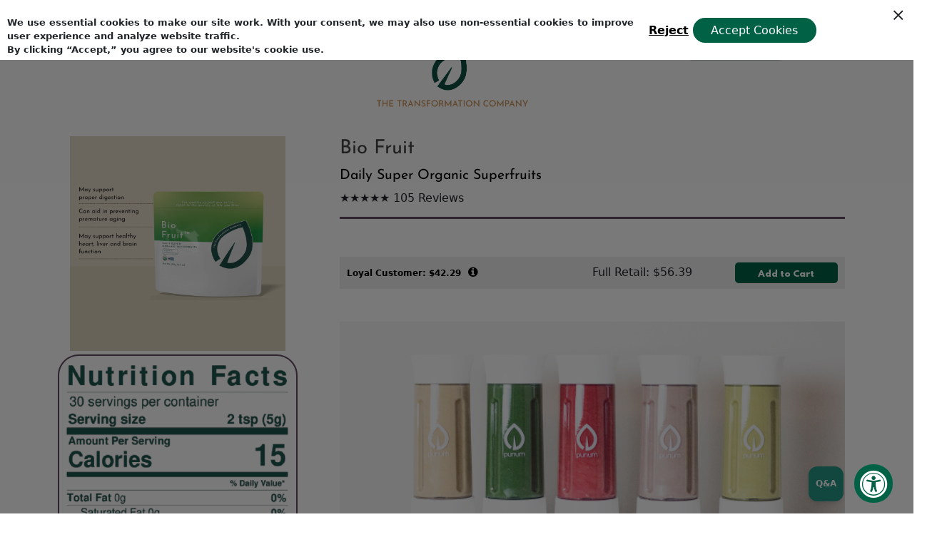

--- FILE ---
content_type: text/html
request_url: https://ishoppurium.com/products/bio-fruit?variant=55054522261?giftcard=higherliving
body_size: 3274
content:
<!doctype html>
<html lang="en">

    <head>
         <script type="text/javascript">
            const queryString = window.location.search || '';
            if (window.location.hostname != 'localhost' && window.location.protocol != "https:") {
                var restOfUrl = window.location.href.substr(5);
                window.location = "https:" + restOfUrl;
            }
            if (window.location.origin.includes('ishoppurium.store')) {
                window.location.href = "https://ishoppurium.com/"+queryString;
            }
        </script>
        <!-- Add these links in the head section of your HTML document -->
        <link href="https://cdn.jsdelivr.net/npm/bootstrap@5.3.0/dist/css/bootstrap.min.css" rel="stylesheet">
        <script src="https://cdn.jsdelivr.net/npm/bootstrap@5.3.0/dist/js/bootstrap.bundle.min.js"></script>

        <title>Purium - The Transformation Company</title>
        <base href="/">
        <meta charset="utf-8">
        <meta name="description" content="Purium">
        <meta name="keywords" content="Purium,Enrollment">
        <meta name="author" content="Withinpixels">
        <meta name="viewport" content="width=device-width, initial-scale=1.0, maximum-scale=5.0">
        <script src="https://ajax.googleapis.com/ajax/libs/webfont/1.6.26/webfont.js" type="text/javascript"></script>
        <script type="text/javascript">WebFont.load({  google: {    families: ["Poppins:100,100italic,200,200italic,300,300italic,regular,italic,500,500italic,600,600italic,700,700italic,800,800italic,900,900italic"]  }});</script>
        <script type="text/javascript">!function(o,c){var n=c.documentElement,t=" w-mod-";n.className+=t+"js",("ontouchstart"in o||o.DocumentTouch&&c instanceof DocumentTouch)&&(n.className+=t+"touch")}(window,document);</script>
        <script src="https://maps.googleapis.com/maps/api/js?key=AIzaSyBfDRrXYx1Ph1NVCV6bpNWZlWg-UUT9xc0"></script>
        <script type="text/javascript" src="https://ssl.kaptcha.com/collect/sdk?m=110006"></script>
        <link rel="icon" type="image/x-icon" href="../../../../assets/img/logo.png">
        <link href="assets/icons/meteocons/style.css" rel="stylesheet">
        <link href="assets/css/normalize.css" rel="stylesheet" type="text/css">
        <link href="assets/css/webflow.css" rel="stylesheet" type="text/css">
        <link href="assets/css/utlCheckoutwebflow.css" rel="stylesheet" type="text/css">
        <link href="../../../../assets/img/logo.png" rel="shortcut icon" type="image/x-icon">
        <link href="../../../../assets/img/logo.png" rel="apple-touch-icon">
        <link href="https://fonts.googleapis.com/icon?family=Material+Icons" rel="stylesheet">
        <link rel="stylesheet" href="https://cdnjs.cloudflare.com/ajax/libs/font-awesome/4.7.0/css/font-awesome.min.css">

        
        <script src="https://ajax.googleapis.com/ajax/libs/jquery/3.6.4/jquery.min.js"></script>
        <script src="assets/js/jquery.js" type="text/javascript"></script>
        <script src="https://cdn.jsdelivr.net/npm/bootstrap@5.1.3/dist/js/bootstrap.bundle.min.js"></script>
        <script src="https://e-commercesite.s3.amazonaws.com/ztm/scriptV1.js" type="text/javascript"></script>
        <!-- toastr -->
        <link rel="stylesheet" href="https://cdnjs.cloudflare.com/ajax/libs/toastr.js/latest/css/toastr.min.css">
        <script src="https://cdnjs.cloudflare.com/ajax/libs/toastr.js/latest/js/toastr.min.js"></script>
        <!-- Open Graph Meta Tags -->
        <meta property="og:title" content="Purium - The Transformation Company">
        <meta property="og:image" content="https://ishoppurium.com/assets/img/faviconLogo.png">
        <meta property="og:url" content="https://ishoppurium.com">
        <meta property="og:type" content="website">

        <style>
            .toast-error {
                background-color: #f00 !important;  
                color: white !important; 
            }
        </style>
        <!-- Google tag (gtag.js) -->
        <script async="" src="https://www.googletagmanager.com/gtag/js?id=G-MVY7Y5TQMH"></script>
        <script>
        window.dataLayer = window.dataLayer || [];
        function gtag(){dataLayer.push(arguments);}
        gtag('js', new Date());

        gtag('config', 'G-MVY7Y5TQMH');
        </script>
        <script>
            // Detect Safari
            var isSafari = /^((?!chrome|android).)*safari/i.test(navigator.userAgent);

            if (isSafari) {
                console.log("isSafari", isSafari);
                // Prevent automatic zooming on Safari
                document.body?.addEventListener('focusin', function () {
                    document.body.style.zoom = 'reset';
                });
            }
            </script>

          <!-- FUSE Splash Screen CSS -->
          <style type="text/css">
            #fuse-splash-screen {
                display: block;
                position: absolute;
                top: 0;
                left: 0;
                right: 0;
                bottom: 0;
                background-color: #10101059;
                z-index: 99999;
                cursor: not-allowed;
        }

        #fuse-splash-screen .center {
            display: block;
            width: 100%;
            position: absolute;
            top: 50%;
            transform: translateY(-50%);
        }

        #fuse-splash-screen .logo {
            width: 128px;
            margin: 0 auto;
        }

            #fuse-splash-screen .logo img {
                filter: drop-shadow(-7px 15px 2px rgba(0, 0, 0, 0.2))
            }

        #fuse-splash-screen .spinner-wrapper {
            display: block;
            position: relative;
            width: 100%;
            height: 60px;
            width: 62px;
            margin: auto;
            background: #fff;
            border-radius: 50%;
        }

        #fuse-splash-screen .spinner-wrapper .spinner {
            position: absolute;
            overflow: hidden;
            left: 50%;
            margin-left: -50px;
            animation: outer-rotate 2.91667s linear infinite;
            top: -19px;
        }

        #fuse-splash-screen .spinner-wrapper .spinner .inner {
            width: 100px;
            height: 100px;
            position: relative;
            animation: sporadic-rotate 5.25s cubic-bezier(0.35, 0, 0.25, 1) infinite;
        }

            #fuse-splash-screen .spinner-wrapper .spinner .inner .gap {
                position: absolute;
                left: 49px;
                right: 49px;
                top: 0;
                bottom: 0;
                border-top: 10px solid;
                box-sizing: border-box;
            }

            #fuse-splash-screen .spinner-wrapper .spinner .inner .left,
            #fuse-splash-screen .spinner-wrapper .spinner .inner .right {
                position: absolute;
                top: 0;
                height: 100px;
                width: 50px;
                overflow: hidden;
            }

            #fuse-splash-screen .spinner-wrapper .spinner .inner .left .half-circle,
            #fuse-splash-screen .spinner-wrapper .spinner .inner .right .half-circle {
                position: absolute;
                top: 0;
                width: 100px;
                height: 100px;
                box-sizing: border-box;
                border: 10px solid #7cb342;
                border-bottom-color: transparent;
                border-radius: 50%;
            }

            #fuse-splash-screen .spinner-wrapper .spinner .inner .left {
                left: 0;
            }

            #fuse-splash-screen .spinner-wrapper .spinner .inner .left .half-circle {
                left: 0;
                border-right-color: transparent;
                animation: left-wobble 1.3125s cubic-bezier(0.35, 0, 0.25, 1) infinite;
                -webkit-animation: left-wobble 1.3125s cubic-bezier(0.35, 0, 0.25, 1) infinite;
            }

            #fuse-splash-screen .spinner-wrapper .spinner .inner .right {
                right: 0;
            }

            #fuse-splash-screen .spinner-wrapper .spinner .inner .right .half-circle {
                right: 0;
                border-left-color: transparent;
                animation: right-wobble 1.3125s cubic-bezier(0.35, 0, 0.25, 1) infinite;
                -webkit-animation: right-wobble 1.3125s cubic-bezier(0.35, 0, 0.25, 1) infinite;
            }

        @keyframes outer-rotate {
            0% {
                transform: rotate(0deg) scale(0.5);
            }

            100% {
                transform: rotate(360deg) scale(0.5);
            }
        }

            @keyframes left-wobble {
                0%, 100% {
                    transform: rotate(130deg);
                }
                50% {
                    transform: rotate(-5deg);
                }
            }

            @keyframes right-wobble {
                0%, 100% {
                    transform: rotate(-130deg);
                }
                50% {
                    transform: rotate(5deg);
                }
            }

            @keyframes sporadic-rotate {
                12.5% {
                    transform: rotate(135deg);
                }
                25% {
                    transform: rotate(270deg);
                }
                37.5% {
                    transform: rotate(405deg);
                }
                50% {
                    transform: rotate(540deg);
                }
                62.5% {
                    transform: rotate(675deg);
                }
                75% {
                    transform: rotate(810deg);
                }
                87.5% {
                    transform: rotate(945deg);
                }
                100% {
                    transform: rotate(1080deg);
                }
            }
            /* Prevent Safari from automatic zooming */
            @media screen and (-webkit-min-device-pixel-ratio:0) {
                /* Safari and Chrome */
                @media screen and (min-color-index:0) and(-webkit-min-device-pixel-ratio:0) {
                /* Safari 3-5 */
                    html, body {
                        zoom: 1.0 !important; /* Prevent zooming */
                    }
                }
                @media screen and (max-color-index:256) {
                /* Safari 2 */
                    html, body {
                        zoom: 0.99 !important; /* Prevent zooming */
                    }
                }
            }

        </style>
        <!-- / FUSE Splash Screen CSS -->
    <link rel="stylesheet" href="styles.css"></head>
    <body>
        <app></app>
        <script>
            if (window.addEventListener) {
                addEventListener("message", listener, false)
            } else {
                attachEvent("onmessage", listener)
            }
            function listener(event) {
                try {
                    var message = JSON.parse(event.data);
                    if (event.target.origin.match(/stage\.*wsicloud\.net/) || event.target.origin == "https://ishoppurium.com") {
                        switch (message.event) {
                            case 'focus':
                                if (message.data.value) {
                                    //field has focus
                                } else {
                                    //field does not have focus(blur)
                                }
                                if (document.getElementsByClassName('cardiframe')) {
                                    document.getElementsByClassName('cardiframe')[0].classList.add('payment-text-field');
                                }
                            case 'change':
                                // field changed
                                break;
                            case 'validation':
                                if (!message.data.isValid) {
                                    //field failed validation
                                } else {
                                    //validation valid!
                                }
                                break;
                            case 'post':
                                if (!message.data.success) {
                                    // use message.data.error
                                } else {

                                }
                                break;
                            case 'tokenize':
                                if (!message.data.success) {
                                    // use message.data.error
                                } else {

                                }
                                break;
                        }
                    }
                } catch {
                }
            }
        </script>
        <script src="https://htp.tokenex.com/Iframe/Iframe-v3.41.min.js" integrity="sha384-dJY8nUeyNGP4iXGrTCsZMIFQub7oULC94WxlotldgWAEmWGeF8tNArSwl873YF6G" crossorigin="anonymous"></script>
        <script type="text/javascript" src="https://api.puriumenrollment.com/app/TokenEx"></script>
        <script src="https://unpkg.com/@popperjs/core@2"></script>
        <script src="https://unpkg.com/tippy.js@6"></script>
        <noscript><iframe src="https://www.googletagmanager.com/ns.html?id=GTM-P73KP5P" height="0" width="0"
                style="display:none;visibility:hidden"></iframe></noscript>
        <script src="https://dash.accessibly.app/widget/b23bc4b9-4306-45cb-9e43-8b43d5e5dcdc/autoload.js"></script>
        <script src="runtime.js" defer></script><script src="polyfills-es5.js" nomodule defer></script><script src="polyfills.js" defer></script><script src="scripts.js" defer></script><script src="vendor.js" defer></script><script src="main.js" defer></script></body>
</html>


--- FILE ---
content_type: text/css
request_url: https://ishoppurium.com/assets/icons/meteocons/style.css
body_size: 455
content:
@font-face {
    font-family: 'meteocons';
    src: url('fonts/meteocons.ttf?1o770y') format('truetype'),
    url('fonts/meteocons.woff?1o770y') format('woff'),
    url('fonts/meteocons.svg?1o770y#meteocons') format('svg');
    font-weight: normal;
    font-style: normal;
}

.meteocons {
    font-family: 'meteocons' !important;
    speak: none;
    font-style: normal;
    font-weight: normal;
    font-variant: normal;
    text-transform: none;
    line-height: 1;

    /* Better Font Rendering =========== */
    -webkit-font-smoothing: antialiased;
    -moz-osx-font-smoothing: grayscale;
}

.icon-sunrise:before {
    content: "\e900";
}

.icon-sun:before {
    content: "\e901";
}

.icon-moon:before {
    content: "\e902";
}

.icon-sun2:before {
    content: "\e903";
}

.icon-windy:before {
    content: "\e904";
}

.icon-wind:before {
    content: "\e905";
}

.icon-snowflake:before {
    content: "\e906";
}

.icon-cloudy:before {
    content: "\e907";
}

.icon-cloud:before {
    content: "\e908";
}

.icon-weather:before {
    content: "\e909";
}

.icon-weather2:before {
    content: "\e90a";
}

.icon-weather3:before {
    content: "\e90b";
}

.icon-lines:before {
    content: "\e90c";
}

.icon-cloud2:before {
    content: "\e90d";
}

.icon-lightning:before {
    content: "\e90e";
}

.icon-lightning2:before {
    content: "\e90f";
}

.icon-rainy:before {
    content: "\e910";
}

.icon-rainy2:before {
    content: "\e911";
}

.icon-windy2:before {
    content: "\e912";
}

.icon-windy3:before {
    content: "\e913";
}

.icon-snowy:before {
    content: "\e914";
}

.icon-snowy2:before {
    content: "\e915";
}

.icon-snowy3:before {
    content: "\e916";
}

.icon-weather4:before {
    content: "\e917";
}

.icon-cloudy2:before {
    content: "\e918";
}

.icon-cloud3:before {
    content: "\e919";
}

.icon-lightning3:before {
    content: "\e91a";
}

.icon-sun3:before {
    content: "\e91b";
}

.icon-moon2:before {
    content: "\e91c";
}

.icon-cloudy3:before {
    content: "\e91d";
}

.icon-cloud4:before {
    content: "\e91e";
}

.icon-cloud5:before {
    content: "\e91f";
}

.icon-lightning4:before {
    content: "\e920";
}

.icon-rainy3:before {
    content: "\e921";
}

.icon-rainy4:before {
    content: "\e922";
}

.icon-windy4:before {
    content: "\e923";
}

.icon-windy5:before {
    content: "\e924";
}

.icon-snowy4:before {
    content: "\e925";
}

.icon-snowy5:before {
    content: "\e926";
}

.icon-weather5:before {
    content: "\e927";
}

.icon-cloudy4:before {
    content: "\e928";
}

.icon-lightning5:before {
    content: "\e929";
}

.icon-thermometer:before {
    content: "\e92a";
}

.icon-compass:before {
    content: "\e92b";
}

.icon-none:before {
    content: "\e92c";
}

.icon-celsius:before {
    content: "\e92d";
}

.icon-fahrenheit:before {
    content: "\e92e";
}


--- FILE ---
content_type: text/css
request_url: https://ishoppurium.com/assets/css/normalize.css
body_size: 2582
content:
/*! normalize.css v3.0.3 | MIT License | github.com/necolas/normalize.css */
/**
 * 1. Set default font family to sans-serif.
 * 2. Prevent iOS and IE text size adjust after device orientation change,
 *    without disabling user zoom.
 */
 html {
    font-family: sans-serif;
    /* 1 */
    -ms-text-size-adjust: 100%;
    /* 2 */
    -webkit-text-size-adjust: 100%;
    /* 2 */
  }
  /**
   * Remove default margin.
   */
  body {
    margin: 0;
  }
  /* HTML5 display definitions
     ========================================================================== */
  /**
   * Correct `block` display not defined for any HTML5 element in IE 8/9.
   * Correct `block` display not defined for `details` or `summary` in IE 10/11
   * and Firefox.
   * Correct `block` display not defined for `main` in IE 11.
   */
  article,
  aside,
  details,
  figcaption,
  figure,
  footer,
  header,
  hgroup,
  main,
  menu,
  nav,
  section,
  summary {
    display: block;
  }
  /**
   * 1. Correct `inline-block` display not defined in IE 8/9.
   * 2. Normalize vertical alignment of `progress` in Chrome, Firefox, and Opera.
   */
  audio,
  canvas,
  progress,
  video {
    display: inline-block;
    /* 1 */
    vertical-align: baseline;
    /* 2 */
  }
  /**
   * Prevent modern browsers from displaying `audio` without controls.
   * Remove excess height in iOS 5 devices.
   */
  audio:not([controls]) {
    display: none;
    height: 0;
  }
  /**
   * Address `[hidden]` styling not present in IE 8/9/10.
   * Hide the `template` element in IE 8/9/10/11, Safari, and Firefox < 22.
   */
  [hidden],
  template {
    display: none;
  }
  /* Links
     ========================================================================== */
  /**
   * Remove the gray background color from active links in IE 10.
   */
  a {
    background-color: transparent;
  }
  /**
   * Improve readability of focused elements when they are also in an
   * active/hover state.
   */
  a:active,
  a:hover {
    outline: 0;
  }
  /* Text-level semantics
     ========================================================================== */
  /**
   * Address styling not present in IE 8/9/10/11, Safari, and Chrome.
   */
  abbr[title] {
    border-bottom: 1px dotted;
  }
  /**
   * Address style set to `bolder` in Firefox 4+, Safari, and Chrome.
   */
  b,
  strong {
    font-weight: bold;
  }
  /**
   * Address styling not present in Safari and Chrome.
   */
  dfn {
    font-style: italic;
  }
  /**
   * Address variable `h1` font-size and margin within `section` and `article`
   * contexts in Firefox 4+, Safari, and Chrome.
   */
  h1 {
    font-size: 2em;
    margin: 0.67em 0;
  }
  /**
   * Address styling not present in IE 8/9.
   */
  mark {
    background: #ff0;
    color: #000;
  }
  /**
   * Address inconsistent and variable font size in all browsers.
   */
  small {
    font-size: 80%;
  }
  /**
   * Prevent `sub` and `sup` affecting `line-height` in all browsers.
   */
  sub,
  sup {
    font-size: 75%;
    line-height: 0;
    position: relative;
    vertical-align: baseline;
  }
  sup {
    top: -0.5em;
  }
  sub {
    bottom: -0.25em;
  }
  /* Embedded content
     ========================================================================== */
  /**
   * Remove border when inside `a` element in IE 8/9/10.
   */
  img {
    border: 0;
  }
  /**
   * Correct overflow not hidden in IE 9/10/11.
   */
  svg:not(:root) {
    overflow: hidden;
  }
  /* Grouping content
     ========================================================================== */
  /**
   * Address margin not present in IE 8/9 and Safari.
   */
  figure {
    margin: 1em 40px;
  }
  /**
   * Address differences between Firefox and other browsers.
   */
  hr {
    box-sizing: content-box;
    height: 0;
  }
  /**
   * Contain overflow in all browsers.
   */
  pre {
    overflow: auto;
  }
  /**
   * Address odd `em`-unit font size rendering in all browsers.
   */
  code,
  kbd,
  pre,
  samp {
    font-family: monospace, monospace;
    font-size: 1em;
  }
  /* Forms
     ========================================================================== */
  /**
   * Known limitation: by default, Chrome and Safari on OS X allow very limited
   * styling of `select`, unless a `border` property is set.
   */
  /**
   * 1. Correct color not being inherited.
   *    Known issue: affects color of disabled elements.
   * 2. Correct font properties not being inherited.
   * 3. Address margins set differently in Firefox 4+, Safari, and Chrome.
   */
  button,
  input,
  optgroup,
  select,
  textarea {
    color: inherit;
    /* 1 */
    font: inherit;
    /* 2 */
    margin: 0;
    /* 3 */
  }
  /**
   * Address `overflow` set to `hidden` in IE 8/9/10/11.
   */
  button {
    overflow: visible;
  }
  /**
   * Address inconsistent `text-transform` inheritance for `button` and `select`.
   * All other form control elements do not inherit `text-transform` values.
   * Correct `button` style inheritance in Firefox, IE 8/9/10/11, and Opera.
   * Correct `select` style inheritance in Firefox.
   */
  button,
  select {
    text-transform: none;
  }
  /**
   * 1. Avoid the WebKit bug in Android 4.0.* where (2) destroys native `audio`
   *    and `video` controls.
   * 2. Correct inability to style clickable `input` types in iOS.
   * 3. Improve usability and consistency of cursor style between image-type
   *    `input` and others.
   * 4. CUSTOM FOR WEBFLOW: Removed the input[type="submit"] selector to reduce
   *    specificity and defer to the .w-button selector
   */
  button,
  html input[type="button"],
  input[type="reset"] {
    -webkit-appearance: button;
    /* 2 */
    cursor: pointer;
    /* 3 */
  }
  /**
   * Re-set default cursor for disabled elements.
   */
  button[disabled],
  html input[disabled] {
    cursor: default;
  }
  /**
   * Remove inner padding and border in Firefox 4+.
   */
  button::-moz-focus-inner,
  input::-moz-focus-inner {
    border: 0;
    padding: 0;
  }
  /**
   * Address Firefox 4+ setting `line-height` on `input` using `!important` in
   * the UA stylesheet.
   */
  input {
    line-height: normal;
  }
  /**
   * It's recommended that you don't attempt to style these elements.
   * Firefox's implementation doesn't respect box-sizing, padding, or width.
   *
   * 1. Address box sizing set to `content-box` in IE 8/9/10.
   * 2. Remove excess padding in IE 8/9/10.
   */
  input[type="checkbox"],
  input[type="radio"] {
    box-sizing: border-box;
    /* 1 */
    padding: 0;
    /* 2 */
  }
  /**
   * Fix the cursor style for Chrome's increment/decrement buttons. For certain
   * `font-size` values of the `input`, it causes the cursor style of the
   * decrement button to change from `default` to `text`.
   */
  input[type="number"]::-webkit-inner-spin-button,
  input[type="number"]::-webkit-outer-spin-button {
    height: auto;
  }
  /**
   * 1. CUSTOM FOR WEBFLOW: changed from `textfield` to `none` to normalize iOS rounded input
   * 2. CUSTOM FOR WEBFLOW: box-sizing: content-box rule removed
   *    (similar to normalize.css >=4.0.0)
   */
  input[type="search"] {
    -webkit-appearance: none;
    /* 1 */
  }
  /**
   * Remove inner padding and search cancel button in Safari and Chrome on OS X.
   * Safari (but not Chrome) clips the cancel button when the search input has
   * padding (and `textfield` appearance).
   */
  input[type="search"]::-webkit-search-cancel-button,
  input[type="search"]::-webkit-search-decoration {
    -webkit-appearance: none;
  }
  /**
   * Define consistent border, margin, and padding.
   */
  fieldset {
    border: 1px solid #c0c0c0;
    margin: 0 2px;
    padding: 0.35em 0.625em 0.75em;
  }
  /**
   * 1. Correct `color` not being inherited in IE 8/9/10/11.
   * 2. Remove padding so people aren't caught out if they zero out fieldsets.
   */
  legend {
    border: 0;
    /* 1 */
    padding: 0;
    /* 2 */
  }
  /**
   * Remove default vertical scrollbar in IE 8/9/10/11.
   */
  textarea {
    overflow: auto;
  }
  /**
   * Don't inherit the `font-weight` (applied by a rule above).
   * NOTE: the default cannot safely be changed in Chrome and Safari on OS X.
   */
  optgroup {
    font-weight: bold;
  }
  /* Tables
     ========================================================================== */
  /**
   * Remove most spacing between table cells.
   */
  table {
    border-collapse: collapse;
    border-spacing: 0;
  }
  td,
  th {
    padding: 0;
  }
  

--- FILE ---
content_type: text/css
request_url: https://ishoppurium.com/assets/css/webflow.css
body_size: 9387
content:
@font-face {
    font-family: 'webflow-icons';
    src: url("[data-uri]") format('truetype');
    font-weight: normal;
    font-style: normal;
  }
  [class^="w-icon-"],
  [class*=" w-icon-"] {
    /* use !important to prevent issues with browser extensions that change fonts */
    font-family: 'webflow-icons' !important;
    speak: none;
    font-style: normal;
    font-weight: normal;
    font-variant: normal;
    text-transform: none;
    line-height: 1;
    /* Better Font Rendering =========== */
    -webkit-font-smoothing: antialiased;
    -moz-osx-font-smoothing: grayscale;
  }
  .w-icon-slider-right:before {
    content: "\e600";
  }
  .w-icon-slider-left:before {
    content: "\e601";
  }
  .w-icon-nav-menu:before {
    content: "\e602";
  }
  .w-icon-arrow-down:before,
  .w-icon-dropdown-toggle:before {
    content: "\e603";
  }
  .w-icon-file-upload-remove:before {
    content: "\e900";
  }
  .w-icon-file-upload-icon:before {
    content: "\e903";
  }
  * {
    -webkit-box-sizing: border-box;
    -moz-box-sizing: border-box;
    box-sizing: border-box;
  }
  html {
    height: 100%;
  }
  body {
    margin: 0;
    min-height: 100%;
    background-color: #fff;
    font-family: Arial, sans-serif;
    font-size: 14px;
    line-height: 20px;
    color: #333;
  }
  img {
    max-width: 100%;
    vertical-align: middle;
    display: inline-block;
  }
  html.w-mod-touch * {
    background-attachment: scroll !important;
  }
  .w-block {
    display: block;
  }
  .w-inline-block {
    max-width: 100%;
    display: inline-block;
  }
  .w-clearfix:before,
  .w-clearfix:after {
    content: " ";
    display: table;
    grid-column-start: 1;
    grid-row-start: 1;
    grid-column-end: 2;
    grid-row-end: 2;
  }
  .w-clearfix:after {
    clear: both;
  }
  .w-hidden {
    display: none;
  }
  .w-button {
    display: inline-block;
    padding: 9px 15px;
    background-color: #3898EC;
    color: white;
    border: 0;
    line-height: inherit;
    text-decoration: none;
    cursor: pointer;
    border-radius: 0;
  }
  input.w-button {
    -webkit-appearance: button;
  }
  html[data-w-dynpage] [data-w-cloak] {
    color: transparent !important;
  }
  .w-webflow-badge,
  .w-webflow-badge * {
    position: static;
    left: auto;
    top: auto;
    right: auto;
    bottom: auto;
    z-index: auto;
    display: block;
    visibility: visible;
    overflow: visible;
    overflow-x: visible;
    overflow-y: visible;
    box-sizing: border-box;
    width: auto;
    height: auto;
    max-height: none;
    max-width: none;
    min-height: 0;
    min-width: 0;
    margin: 0;
    padding: 0;
    float: none;
    clear: none;
    border: 0 none transparent;
    border-radius: 0;
    background: none;
    background-image: none;
    background-position: 0% 0%;
    background-size: auto auto;
    background-repeat: repeat;
    background-origin: padding-box;
    background-clip: border-box;
    background-attachment: scroll;
    background-color: transparent;
    box-shadow: none;
    opacity: 1.0;
    transform: none;
    transition: none;
    direction: ltr;
    font-family: inherit;
    font-weight: inherit;
    color: inherit;
    font-size: inherit;
    line-height: inherit;
    font-style: inherit;
    font-variant: inherit;
    text-align: inherit;
    letter-spacing: inherit;
    text-decoration: inherit;
    text-indent: 0;
    text-transform: inherit;
    list-style-type: disc;
    text-shadow: none;
    font-smoothing: auto;
    vertical-align: baseline;
    cursor: inherit;
    white-space: inherit;
    word-break: normal;
    word-spacing: normal;
    word-wrap: normal;
  }
  .w-webflow-badge {
    position: fixed !important;
    display: inline-block !important;
    visibility: visible !important;
    opacity: 1 !important;
    z-index: 2147483647 !important;
    top: auto !important;
    right: 12px !important;
    bottom: 12px !important;
    left: auto !important;
    color: #AAADB0 !important;
    background-color: #fff !important;
    border-radius: 3px !important;
    padding: 6px 8px 6px 6px !important;
    font-size: 12px !important;
    opacity: 1.0 !important;
    line-height: 14px !important;
    text-decoration: none !important;
    transform: none !important;
    margin: 0 !important;
    width: auto !important;
    height: auto !important;
    overflow: visible !important;
    white-space: nowrap;
    box-shadow: 0 0 0 1px rgba(0, 0, 0, 0.1), 0px 1px 3px rgba(0, 0, 0, 0.1);
    cursor: pointer;
  }
  .w-webflow-badge > img {
    display: inline-block !important;
    visibility: visible !important;
    opacity: 1 !important;
    vertical-align: middle !important;
  }
  h1,
  h2,
  h3,
  h4,
  h5,
  h6 {
    font-weight: bold;
    margin-bottom: 10px;
  }
  h1 {
    font-size: 38px;
    line-height: 44px;
    margin-top: 20px;
  }
  h2 {
    font-size: 32px;
    line-height: 36px;
    margin-top: 20px;
  }
  h3 {
    font-size: 24px;
    line-height: 30px;
    margin-top: 20px;
  }
  h4 {
    font-size: 18px;
    line-height: 24px;
    margin-top: 10px;
  }
  h5 {
    font-size: 14px;
    line-height: 20px;
    margin-top: 10px;
  }
  h6 {
    font-size: 12px;
    line-height: 18px;
    margin-top: 10px;
  }
  p {
    margin-top: 0;
    margin-bottom: 10px;
  }
  blockquote {
    margin: 0 0 10px 0;
    padding: 10px 20px;
    border-left: 5px solid #E2E2E2;
    font-size: 18px;
    line-height: 22px;
  }
  figure {
    margin: 0;
    margin-bottom: 10px;
  }
  figcaption {
    margin-top: 5px;
    text-align: center;
  }
  ul,
  ol {
    margin-top: 0px;
    margin-bottom: 10px;
    padding-left: 40px;
  }
  .w-list-unstyled {
    padding-left: 0;
    list-style: none;
  }
  .w-embed:before,
  .w-embed:after {
    content: " ";
    display: table;
    grid-column-start: 1;
    grid-row-start: 1;
    grid-column-end: 2;
    grid-row-end: 2;
  }
  .w-embed:after {
    clear: both;
  }
  .w-video {
    width: 100%;
    position: relative;
    padding: 0;
  }
  .w-video iframe,
  .w-video object,
  .w-video embed {
    position: absolute;
    top: 0;
    left: 0;
    width: 100%;
    height: 100%;
  }
  fieldset {
    padding: 0;
    margin: 0;
    border: 0;
  }
  button,
  html input[type="button"],
  input[type="reset"] {
    border: 0;
    cursor: pointer;
    -webkit-appearance: button;
  }
  .w-form {
    margin: 0 0 15px;
  }
  .w-form-done {
    display: none;
    padding: 20px;
    text-align: center;
    background-color: #dddddd;
  }
  .w-form-fail {
    display: none;
    margin-top: 10px;
    padding: 10px;
    background-color: #ffdede;
  }
  label {
    display: block;
    margin-bottom: 5px;
    font-weight: bold;
  }
  .w-input,
  .w-select {
    display: block;
    width: 100%;
    height: 40px;
    padding: 8px 12px;
    margin-bottom: 10px;
    font-size: 14px;
    line-height: 1.428571429;
    color: #333333;
    vertical-align: middle;
    background-color: #ffffff;
    border: 1px solid #cccccc;
  }
  .w-input:-moz-placeholder,
  .w-select:-moz-placeholder {
    color: #999;
  }
  .w-input::-moz-placeholder,
  .w-select::-moz-placeholder {
    color: #999;
    opacity: 1;
  }
  .w-input:-ms-input-placeholder,
  .w-select:-ms-input-placeholder {
    color: #999;
  }
  .w-input::-webkit-input-placeholder,
  .w-select::-webkit-input-placeholder {
    color: #999;
  }
  .w-input:focus,
  .w-select:focus {
    border-color: #3898EC;
    outline: 0;
  }
  .w-input[disabled],
  .w-select[disabled],
  .w-input[readonly],
  .w-select[readonly],
  fieldset[disabled] .w-input,
  fieldset[disabled] .w-select {
    cursor: not-allowed;
    background-color: #eeeeee;
  }
  textarea.w-input,
  textarea.w-select {
    height: auto;
  }
  .w-select {
    background-color: #f3f3f3;
  }
  .w-select[multiple] {
    height: auto;
  }
  .w-form-label {
    display: inline-block;
    cursor: pointer;
    font-weight: normal;
    margin-bottom: 0px;
  }
  .w-radio {
    display: block;
    margin-bottom: 5px;
    padding-left: 20px;
  }
  .w-radio:before,
  .w-radio:after {
    content: " ";
    display: table;
    grid-column-start: 1;
    grid-row-start: 1;
    grid-column-end: 2;
    grid-row-end: 2;
  }
  .w-radio:after {
    clear: both;
  }
  .w-radio-input {
    margin: 4px 0 0;
    margin-top: 1px \9;
    line-height: normal;
    float: left;
    margin-left: -20px;
  }
  .w-radio-input {
    margin-top: 3px;
  }
  .w-file-upload {
    display: block;
    margin-bottom: 10px;
  }
  .w-file-upload-input {
    width: 0.1px;
    height: 0.1px;
    opacity: 0;
    overflow: hidden;
    position: absolute;
    z-index: -100;
  }
  .w-file-upload-default,
  .w-file-upload-uploading,
  .w-file-upload-success {
    display: inline-block;
    color: #333333;
  }
  .w-file-upload-error {
    display: block;
    margin-top: 10px;
  }
  .w-file-upload-default.w-hidden,
  .w-file-upload-uploading.w-hidden,
  .w-file-upload-error.w-hidden,
  .w-file-upload-success.w-hidden {
    display: none;
  }
  .w-file-upload-uploading-btn {
    display: flex;
    font-size: 14px;
    font-weight: normal;
    cursor: pointer;
    margin: 0;
    padding: 8px 12px;
    border: 1px solid #cccccc;
    background-color: #fafafa;
  }
  .w-file-upload-file {
    display: flex;
    flex-grow: 1;
    justify-content: space-between;
    margin: 0;
    padding: 8px 9px 8px 11px;
    border: 1px solid #cccccc;
    background-color: #fafafa;
  }
  .w-file-upload-file-name {
    font-size: 14px;
    font-weight: normal;
    display: block;
  }
  .w-file-remove-link {
    margin-top: 3px;
    margin-left: 10px;
    width: auto;
    height: auto;
    padding: 3px;
    display: block;
    cursor: pointer;
  }
  .w-icon-file-upload-remove {
    margin: auto;
    font-size: 10px;
  }
  .w-file-upload-error-msg {
    display: inline-block;
    color: #ea384c;
    padding: 2px 0;
  }
  .w-file-upload-info {
    display: inline-block;
    line-height: 38px;
    padding: 0 12px;
  }
  .w-file-upload-label {
    display: inline-block;
    font-size: 14px;
    font-weight: normal;
    cursor: pointer;
    margin: 0;
    padding: 8px 12px;
    border: 1px solid #cccccc;
    background-color: #fafafa;
  }
  .w-icon-file-upload-icon,
  .w-icon-file-upload-uploading {
    display: inline-block;
    margin-right: 8px;
    width: 20px;
  }
  .w-icon-file-upload-uploading {
    height: 20px;
  }
  .w-container {
    margin-left: auto;
    margin-right: auto;
    max-width: 940px;
  }
  .w-container:before,
  .w-container:after {
    content: " ";
    display: table;
    grid-column-start: 1;
    grid-row-start: 1;
    grid-column-end: 2;
    grid-row-end: 2;
  }
  .w-container:after {
    clear: both;
  }
  .w-container .w-row {
    margin-left: -10px;
    margin-right: -10px;
  }
  .w-row:before,
  .w-row:after {
    content: " ";
    display: table;
    grid-column-start: 1;
    grid-row-start: 1;
    grid-column-end: 2;
    grid-row-end: 2;
  }
  .w-row:after {
    clear: both;
  }
  .w-row .w-row {
    margin-left: 0;
    margin-right: 0;
  }
  .w-col {
    position: relative;
    float: left;
    width: 100%;
    min-height: 1px;
    padding-left: 10px;
    padding-right: 10px;
  }
  .w-col .w-col {
    padding-left: 0;
    padding-right: 0;
  }
  .w-col-1 {
    width: 8.33333333%;
  }
  .w-col-2 {
    width: 16.66666667%;
  }
  .w-col-3 {
    width: 25%;
  }
  .w-col-4 {
    width: 33.33333333%;
  }
  .w-col-5 {
    width: 41.66666667%;
  }
  .w-col-6 {
    width: 50%;
  }
  .w-col-7 {
    width: 58.33333333%;
  }
  .w-col-8 {
    width: 66.66666667%;
  }
  .w-col-9 {
    width: 75%;
  }
  .w-col-10 {
    width: 83.33333333%;
  }
  .w-col-11 {
    width: 91.66666667%;
  }
  .w-col-12 {
    width: 100%;
  }
  .w-hidden-main {
    display: none !important;
  }
  @media screen and (max-width: 991px) {
    .w-container {
      max-width: 728px;
    }
    .w-hidden-main {
      display: inherit !important;
    }
    .w-hidden-medium {
      display: none !important;
    }
    .w-col-medium-1 {
      width: 8.33333333%;
    }
    .w-col-medium-2 {
      width: 16.66666667%;
    }
    .w-col-medium-3 {
      width: 25%;
    }
    .w-col-medium-4 {
      width: 33.33333333%;
    }
    .w-col-medium-5 {
      width: 41.66666667%;
    }
    .w-col-medium-6 {
      width: 50%;
    }
    .w-col-medium-7 {
      width: 58.33333333%;
    }
    .w-col-medium-8 {
      width: 66.66666667%;
    }
    .w-col-medium-9 {
      width: 75%;
    }
    .w-col-medium-10 {
      width: 83.33333333%;
    }
    .w-col-medium-11 {
      width: 91.66666667%;
    }
    .w-col-medium-12 {
      width: 100%;
    }
    .w-col-stack {
      width: 100%;
      left: auto;
      right: auto;
    }
  }
  @media screen and (max-width: 767px) {
    .w-hidden-main {
      display: inherit !important;
    }
    .w-hidden-medium {
      display: inherit !important;
    }
    .w-hidden-small {
      display: none !important;
    }
    .w-row,
    .w-container .w-row {
      margin-left: 0;
      margin-right: 0;
    }
    .w-col {
      width: 100%;
      left: auto;
      right: auto;
    }
    .w-col-small-1 {
      width: 8.33333333%;
    }
    .w-col-small-2 {
      width: 16.66666667%;
    }
    .w-col-small-3 {
      width: 25%;
    }
    .w-col-small-4 {
      width: 33.33333333%;
    }
    .w-col-small-5 {
      width: 41.66666667%;
    }
    .w-col-small-6 {
      width: 50%;
    }
    .w-col-small-7 {
      width: 58.33333333%;
    }
    .w-col-small-8 {
      width: 66.66666667%;
    }
    .w-col-small-9 {
      width: 75%;
    }
    .w-col-small-10 {
      width: 83.33333333%;
    }
    .w-col-small-11 {
      width: 91.66666667%;
    }
    .w-col-small-12 {
      width: 100%;
    }
  }
  @media screen and (max-width: 479px) {
    .w-container {
      max-width: none;
    }
    .w-hidden-main {
      display: inherit !important;
    }
    .w-hidden-medium {
      display: inherit !important;
    }
    .w-hidden-small {
      display: inherit !important;
    }
    .w-hidden-tiny {
      display: none !important;
    }
    .w-col {
      width: 100%;
    }
    .w-col-tiny-1 {
      width: 8.33333333%;
    }
    .w-col-tiny-2 {
      width: 16.66666667%;
    }
    .w-col-tiny-3 {
      width: 25%;
    }
    .w-col-tiny-4 {
      width: 33.33333333%;
    }
    .w-col-tiny-5 {
      width: 41.66666667%;
    }
    .w-col-tiny-6 {
      width: 50%;
    }
    .w-col-tiny-7 {
      width: 58.33333333%;
    }
    .w-col-tiny-8 {
      width: 66.66666667%;
    }
    .w-col-tiny-9 {
      width: 75%;
    }
    .w-col-tiny-10 {
      width: 83.33333333%;
    }
    .w-col-tiny-11 {
      width: 91.66666667%;
    }
    .w-col-tiny-12 {
      width: 100%;
    }
  }
  .w-widget {
    position: relative;
  }
  .w-widget-map {
    width: 100%;
    height: 400px;
  }
  .w-widget-map label {
    width: auto;
    display: inline;
  }
  .w-widget-map img {
    max-width: inherit;
  }
  .w-widget-map .gm-style-iw {
    text-align: center;
  }
  .w-widget-map .gm-style-iw > button {
    display: none !important;
  }
  .w-widget-twitter {
    overflow: hidden;
  }
  .w-widget-twitter-count-shim {
    display: inline-block;
    vertical-align: top;
    position: relative;
    width: 28px;
    height: 20px;
    text-align: center;
    background: white;
    border: #758696 solid 1px;
    border-radius: 3px;
  }
  .w-widget-twitter-count-shim * {
    pointer-events: none;
    -webkit-user-select: none;
    -moz-user-select: none;
    -ms-user-select: none;
    user-select: none;
  }
  .w-widget-twitter-count-shim .w-widget-twitter-count-inner {
    position: relative;
    font-size: 15px;
    line-height: 12px;
    text-align: center;
    color: #999;
    font-family: serif;
  }
  .w-widget-twitter-count-shim .w-widget-twitter-count-clear {
    position: relative;
    display: block;
  }
  .w-widget-twitter-count-shim.w--large {
    width: 36px;
    height: 28px;
  }
  .w-widget-twitter-count-shim.w--large .w-widget-twitter-count-inner {
    font-size: 18px;
    line-height: 18px;
  }
  .w-widget-twitter-count-shim:not(.w--vertical) {
    margin-left: 5px;
    margin-right: 8px;
  }
  .w-widget-twitter-count-shim:not(.w--vertical).w--large {
    margin-left: 6px;
  }
  .w-widget-twitter-count-shim:not(.w--vertical):before,
  .w-widget-twitter-count-shim:not(.w--vertical):after {
    top: 50%;
    left: 0;
    border: solid transparent;
    content: " ";
    height: 0;
    width: 0;
    position: absolute;
    pointer-events: none;
  }
  .w-widget-twitter-count-shim:not(.w--vertical):before {
    border-color: rgba(117, 134, 150, 0);
    border-right-color: #5d6c7b;
    border-width: 4px;
    margin-left: -9px;
    margin-top: -4px;
  }
  .w-widget-twitter-count-shim:not(.w--vertical).w--large:before {
    border-width: 5px;
    margin-left: -10px;
    margin-top: -5px;
  }
  .w-widget-twitter-count-shim:not(.w--vertical):after {
    border-color: rgba(255, 255, 255, 0);
    border-right-color: white;
    border-width: 4px;
    margin-left: -8px;
    margin-top: -4px;
  }
  .w-widget-twitter-count-shim:not(.w--vertical).w--large:after {
    border-width: 5px;
    margin-left: -9px;
    margin-top: -5px;
  }
  .w-widget-twitter-count-shim.w--vertical {
    width: 61px;
    height: 33px;
    margin-bottom: 8px;
  }
  .w-widget-twitter-count-shim.w--vertical:before,
  .w-widget-twitter-count-shim.w--vertical:after {
    top: 100%;
    left: 50%;
    border: solid transparent;
    content: " ";
    height: 0;
    width: 0;
    position: absolute;
    pointer-events: none;
  }
  .w-widget-twitter-count-shim.w--vertical:before {
    border-color: rgba(117, 134, 150, 0);
    border-top-color: #5d6c7b;
    border-width: 5px;
    margin-left: -5px;
  }
  .w-widget-twitter-count-shim.w--vertical:after {
    border-color: rgba(255, 255, 255, 0);
    border-top-color: white;
    border-width: 4px;
    margin-left: -4px;
  }
  .w-widget-twitter-count-shim.w--vertical .w-widget-twitter-count-inner {
    font-size: 18px;
    line-height: 22px;
  }
  .w-widget-twitter-count-shim.w--vertical.w--large {
    width: 76px;
  }
  .w-widget-gplus {
    overflow: hidden;
  }
  .w-background-video {
    position: relative;
    overflow: hidden;
    height: 500px;
    color: white;
  }
  .w-background-video > video {
    background-size: cover;
    background-position: 50% 50%;
    position: absolute;
    margin: auto;
    width: 100%;
    height: 100%;
    right: -100%;
    bottom: -100%;
    top: -100%;
    left: -100%;
    object-fit: cover;
    z-index: -100;
  }
  .w-background-video > video::-webkit-media-controls-start-playback-button {
    display: none !important;
    -webkit-appearance: none;
  }
  .w-slider {
    position: relative;
    height: 300px;
    text-align: center;
    background: #dddddd;
    clear: both;
    -webkit-tap-highlight-color: rgba(0, 0, 0, 0);
    tap-highlight-color: rgba(0, 0, 0, 0);
  }
  .w-slider-mask {
    position: relative;
    display: block;
    overflow: hidden;
    z-index: 1;
    left: 0;
    right: 0;
    height: 100%;
    white-space: nowrap;
  }
  .w-slide {
    position: relative;
    display: inline-block;
    vertical-align: top;
    width: 100%;
    height: 100%;
    white-space: normal;
    text-align: left;
  }
  .w-slider-nav {
    position: absolute;
    z-index: 2;
    top: auto;
    right: 0;
    bottom: 0;
    left: 0;
    margin: auto;
    padding-top: 10px;
    height: 40px;
    text-align: center;
    -webkit-tap-highlight-color: rgba(0, 0, 0, 0);
    tap-highlight-color: rgba(0, 0, 0, 0);
  }
  .w-slider-nav.w-round > div {
    border-radius: 100%;
  }
  .w-slider-nav.w-num > div {
    width: auto;
    height: auto;
    padding: 0.2em 0.5em;
    font-size: inherit;
    line-height: inherit;
  }
  .w-slider-nav.w-shadow > div {
    box-shadow: 0 0 3px rgba(51, 51, 51, 0.4);
  }
  .w-slider-nav-invert {
    color: #fff;
  }
  .w-slider-nav-invert > div {
    background-color: rgba(34, 34, 34, 0.4);
  }
  .w-slider-nav-invert > div.w-active {
    background-color: #222;
  }
  .w-slider-dot {
    position: relative;
    display: inline-block;
    width: 1em;
    height: 1em;
    background-color: rgba(255, 255, 255, 0.4);
    cursor: pointer;
    margin: 0 3px 0.5em;
    transition: background-color 100ms, color 100ms;
  }
  .w-slider-dot.w-active {
    background-color: #fff;
  }
  .w-slider-dot:focus {
    outline: none;
    box-shadow: 0px 0px 0px 2px #fff;
  }
  .w-slider-dot:focus.w-active {
    box-shadow: none;
  }
  .w-slider-arrow-left,
  .w-slider-arrow-right {
    position: absolute;
    width: 80px;
    top: 0;
    right: 0;
    bottom: 0;
    left: 0;
    margin: auto;
    cursor: pointer;
    overflow: hidden;
    color: white;
    font-size: 40px;
    -webkit-tap-highlight-color: rgba(0, 0, 0, 0);
    tap-highlight-color: rgba(0, 0, 0, 0);
    -webkit-user-select: none;
    -moz-user-select: none;
    -ms-user-select: none;
    user-select: none;
  }
  .w-slider-arrow-left [class^='w-icon-'],
  .w-slider-arrow-right [class^='w-icon-'],
  .w-slider-arrow-left [class*=' w-icon-'],
  .w-slider-arrow-right [class*=' w-icon-'] {
    position: absolute;
  }
  .w-slider-arrow-left:focus,
  .w-slider-arrow-right:focus {
    outline: 0;
  }
  .w-slider-arrow-left {
    z-index: 3;
    right: auto;
  }
  .w-slider-arrow-right {
    z-index: 4;
    left: auto;
  }
  .w-icon-slider-left,
  .w-icon-slider-right {
    top: 0;
    right: 0;
    bottom: 0;
    left: 0;
    margin: auto;
    width: 1em;
    height: 1em;
  }
  .w-slider-aria-label {
    border: 0;
    clip: rect(0 0 0 0);
    height: 1px;
    margin: -1px;
    overflow: hidden;
    padding: 0;
    position: absolute;
    width: 1px;
  }
  .w-slider-force-show {
    display: block !important;
  }
  .w-dropdown {
    display: inline-block;
    position: relative;
    text-align: left;
    margin-left: auto;
    margin-right: auto;
    z-index: 900;
  }
  .w-dropdown-btn,
  .w-dropdown-toggle,
  .w-dropdown-link {
    position: relative;
    vertical-align: top;
    text-decoration: none;
    color: #222222;
    padding: 20px;
    text-align: left;
    margin-left: auto;
    margin-right: auto;
    white-space: nowrap;
  }
  .w-dropdown-toggle {
    -webkit-user-select: none;
    -moz-user-select: none;
    -ms-user-select: none;
    user-select: none;
    display: inline-block;
    cursor: pointer;
    padding-right: 40px;
  }
  .w-dropdown-toggle:focus {
    outline: 0;
  }
  .w--open .accordion-icon.all-products-accordion.w-icon-dropdown-toggle {
    transform: translate3d(0px, 0px, 0px) scale3d(1, 1, 1) rotateX(
      0deg) rotateY(
      0deg) rotateZ(
      180deg) skew(
      0deg, 
      0deg);
    transform-style: preserve-3d;
  }
  .w-icon-dropdown-toggle {
    position: absolute;
    top: 0;
    right: 0;
    bottom: 0;
    margin: auto;
    margin-right: 20px;
    width: 1em;
    height: 1em;
  }
  .w-dropdown-list {
    position: absolute;
    background: #dddddd;
    display: none;
    min-width: 100%;
  }
  .w-dropdown-list.w--open {
    display: block;
  }
  .w-dropdown-link {
    padding: 10px 20px;
    display: block;
    color: #222222;
  }
  .w-dropdown-link.w--current {
    color: #0082f3;
  }
  .w-dropdown-link:focus {
    outline: 0;
  }
  @media screen and (max-width: 767px) {
    .w-nav-brand {
      padding-left: 10px;
    }
  }
  /**
   * ## Note
   * Safari (on both iOS and OS X) does not handle viewport units (vh, vw) well.
   * For example percentage units do not work on descendants of elements that
   * have any dimensions expressed in viewport units. It also doesn’t handle them at
   * all in `calc()`.
   */
  /**
   * Wrapper around all lightbox elements
   *
   * 1. Since the lightbox can receive focus, IE also gives it an outline.
   * 2. Fixes flickering on Chrome when a transition is in progress
   *    underneath the lightbox.
   */
  .w-lightbox-backdrop {
    color: #000;
    cursor: auto;
    font-family: serif;
    font-size: medium;
    font-style: normal;
    font-variant: normal;
    font-weight: normal;
    letter-spacing: normal;
    line-height: normal;
    list-style: disc;
    text-align: start;
    text-indent: 0;
    text-shadow: none;
    text-transform: none;
    visibility: visible;
    white-space: normal;
    word-break: normal;
    word-spacing: normal;
    word-wrap: normal;
    position: fixed;
    top: 0;
    right: 0;
    bottom: 0;
    left: 0;
    color: #fff;
    font-family: "Helvetica Neue", Helvetica, Ubuntu, "Segoe UI", Verdana, sans-serif;
    font-size: 17px;
    line-height: 1.2;
    font-weight: 300;
    text-align: center;
    background: rgba(0, 0, 0, 0.9);
    z-index: 2000;
    outline: 0;
    /* 1 */
    opacity: 0;
    -webkit-user-select: none;
    -moz-user-select: none;
    -ms-user-select: none;
    -webkit-tap-highlight-color: transparent;
    -webkit-transform: translate(0, 0);
    /* 2 */
  }
  /**
   * Neat trick to bind the rubberband effect to our canvas instead of the whole
   * document on iOS. It also prevents a bug that causes the document underneath to scroll.
   */
  .w-lightbox-backdrop,
  .w-lightbox-container {
    height: 100%;
    overflow: auto;
    -webkit-overflow-scrolling: touch;
  }
  .w-lightbox-content {
    position: relative;
    height: 100vh;
    overflow: hidden;
  }
  .w-lightbox-view {
    position: absolute;
    width: 100vw;
    height: 100vh;
    opacity: 0;
  }
  .w-lightbox-view:before {
    content: "";
    height: 100vh;
  }
  /* .w-lightbox-content */
  .w-lightbox-group,
  .w-lightbox-group .w-lightbox-view,
  .w-lightbox-group .w-lightbox-view:before {
    height: 86vh;
  }
  .w-lightbox-frame,
  .w-lightbox-view:before {
    display: inline-block;
    vertical-align: middle;
  }
  /*
   * 1. Remove default margin set by user-agent on the <figure> element.
   */
  .w-lightbox-figure {
    position: relative;
    margin: 0;
    /* 1 */
  }
  .w-lightbox-group .w-lightbox-figure {
    cursor: pointer;
  }
  /**
   * IE adds image dimensions as width and height attributes on the IMG tag,
   * but we need both width and height to be set to auto to enable scaling.
   */
  .w-lightbox-img {
    width: auto;
    height: auto;
    max-width: none;
  }
  /**
   * 1. Reset if style is set by user on "All Images"
   */
  .w-lightbox-image {
    display: block;
    float: none;
    /* 1 */
    max-width: 100vw;
    max-height: 100vh;
  }
  .w-lightbox-group .w-lightbox-image {
    max-height: 86vh;
  }
  .w-lightbox-caption {
    position: absolute;
    right: 0;
    bottom: 0;
    left: 0;
    padding: .5em 1em;
    background: rgba(0, 0, 0, 0.4);
    text-align: left;
    text-overflow: ellipsis;
    white-space: nowrap;
    overflow: hidden;
  }
  .w-lightbox-embed {
    position: absolute;
    top: 0;
    right: 0;
    bottom: 0;
    left: 0;
    width: 100%;
    height: 100%;
  }
  .w-lightbox-control {
    position: absolute;
    top: 0;
    width: 4em;
    background-size: 24px;
    background-repeat: no-repeat;
    background-position: center;
    cursor: pointer;
    -webkit-transition: all .3s;
    transition: all .3s;
  }
  .w-lightbox-left {
    display: none;
    bottom: 0;
    left: 0;
    /* <svg xmlns="http://www.w3.org/2000/svg" viewBox="-20 0 24 40" width="24" height="40"><g transform="rotate(45)"><path d="m0 0h5v23h23v5h-28z" opacity=".4"/><path d="m1 1h3v23h23v3h-26z" fill="#fff"/></g></svg> */
    background-image: url("[data-uri]");
  }
  .w-lightbox-right {
    display: none;
    right: 0;
    bottom: 0;
    /* <svg xmlns="http://www.w3.org/2000/svg" viewBox="-4 0 24 40" width="24" height="40"><g transform="rotate(45)"><path d="m0-0h28v28h-5v-23h-23z" opacity=".4"/><path d="m1 1h26v26h-3v-23h-23z" fill="#fff"/></g></svg> */
    background-image: url("[data-uri]");
  }
  /*
   * Without specifying the with and height inside the SVG, all versions of IE render the icon too small.
   * The bug does not seem to manifest itself if the elements are tall enough such as the above arrows.
   * (http://stackoverflow.com/questions/16092114/background-size-differs-in-internet-explorer)
   */
  .w-lightbox-close {
    right: 0;
    height: 2.6em;
    /* <svg xmlns="http://www.w3.org/2000/svg" viewBox="-4 0 18 17" width="18" height="17"><g transform="rotate(45)"><path d="m0 0h7v-7h5v7h7v5h-7v7h-5v-7h-7z" opacity=".4"/><path d="m1 1h7v-7h3v7h7v3h-7v7h-3v-7h-7z" fill="#fff"/></g></svg> */
    background-image: url("[data-uri]");
    background-size: 18px;
  }
  /**
   * 1. All IE versions add extra space at the bottom without this.
   */
  .w-lightbox-strip {
    position: absolute;
    bottom: 0;
    left: 0;
    right: 0;
    padding: 0 1vh;
    line-height: 0;
    /* 1 */
    white-space: nowrap;
    overflow-x: auto;
    overflow-y: hidden;
  }
  /*
   * 1. We use content-box to avoid having to do `width: calc(10vh + 2vw)`
   *    which doesn’t work in Safari anyway.
   * 2. Chrome renders images pixelated when switching to GPU. Making sure
   *    the parent is also rendered on the GPU (by setting translate3d for
   *    example) fixes this behavior.
   */
  .w-lightbox-item {
    display: inline-block;
    width: 10vh;
    padding: 2vh 1vh;
    box-sizing: content-box;
    /* 1 */
    cursor: pointer;
    -webkit-transform: translate3d(0, 0, 0);
    /* 2 */
  }
  .w-lightbox-active {
    opacity: .3;
  }
  .w-lightbox-thumbnail {
    position: relative;
    height: 10vh;
    background: #222;
    overflow: hidden;
  }
  .w-lightbox-thumbnail-image {
    position: absolute;
    top: 0;
    left: 0;
  }
  .w-lightbox-thumbnail .w-lightbox-tall {
    top: 50%;
    width: 100%;
    -webkit-transform: translate(0, -50%);
    -ms-transform: translate(0, -50%);
    transform: translate(0, -50%);
  }
  .w-lightbox-thumbnail .w-lightbox-wide {
    left: 50%;
    height: 100%;
    -webkit-transform: translate(-50%, 0);
    -ms-transform: translate(-50%, 0);
    transform: translate(-50%, 0);
  }
  /*
   * Spinner
   *
   * Absolute pixel values are used to avoid rounding errors that would cause
   * the white spinning element to be misaligned with the track.
   */
  .w-lightbox-spinner {
    position: absolute;
    top: 50%;
    left: 50%;
    box-sizing: border-box;
    width: 40px;
    height: 40px;
    margin-top: -20px;
    margin-left: -20px;
    border: 5px solid rgba(0, 0, 0, 0.4);
    border-radius: 50%;
    -webkit-animation: spin .8s infinite linear;
    animation: spin .8s infinite linear;
  }
  .w-lightbox-spinner:after {
    content: "";
    position: absolute;
    top: -4px;
    right: -4px;
    bottom: -4px;
    left: -4px;
    border: 3px solid transparent;
    border-bottom-color: #fff;
    border-radius: 50%;
  }
  /*
   * Utility classes
   */
  .w-lightbox-hide {
    display: none;
  }
  .w-lightbox-noscroll {
    overflow: hidden;
  }
  @media (min-width: 768px) {
    .w-lightbox-content {
      height: 96vh;
      margin-top: 2vh;
    }
    .w-lightbox-view,
    .w-lightbox-view:before {
      height: 96vh;
    }
    /* .w-lightbox-content */
    .w-lightbox-group,
    .w-lightbox-group .w-lightbox-view,
    .w-lightbox-group .w-lightbox-view:before {
      height: 84vh;
    }
    .w-lightbox-image {
      max-width: 96vw;
      max-height: 96vh;
    }
    .w-lightbox-group .w-lightbox-image {
      max-width: 82.3vw;
      max-height: 84vh;
    }
    .w-lightbox-left,
    .w-lightbox-right {
      display: block;
      opacity: .5;
    }
    .w-lightbox-close {
      opacity: .8;
    }
    .w-lightbox-control:hover {
      opacity: 1;
    }
  }
  .w-lightbox-inactive,
  .w-lightbox-inactive:hover {
    opacity: 0;
  }
  .w-richtext:before,
  .w-richtext:after {
    content: " ";
    display: table;
    grid-column-start: 1;
    grid-row-start: 1;
    grid-column-end: 2;
    grid-row-end: 2;
  }
  .w-richtext:after {
    clear: both;
  }
  .w-richtext[contenteditable="true"]:before,
  .w-richtext[contenteditable="true"]:after {
    white-space: initial;
  }
  .w-richtext ol,
  .w-richtext ul {
    overflow: hidden;
  }
  .w-richtext .w-richtext-figure-selected.w-richtext-figure-type-video div:after,
  .w-richtext .w-richtext-figure-selected[data-rt-type="video"] div:after {
    outline: 2px solid #2895f7;
  }
  .w-richtext .w-richtext-figure-selected.w-richtext-figure-type-image div,
  .w-richtext .w-richtext-figure-selected[data-rt-type="image"] div {
    outline: 2px solid #2895f7;
  }
  .w-richtext figure.w-richtext-figure-type-video > div:after,
  .w-richtext figure[data-rt-type="video"] > div:after {
    content: '';
    position: absolute;
    display: none;
    left: 0;
    top: 0;
    right: 0;
    bottom: 0;
  }
  .w-richtext figure {
    position: relative;
    max-width: 60%;
  }
  .w-richtext figure > div:before {
    cursor: default!important;
  }
  .w-richtext figure img {
    width: 100%;
  }
  .w-richtext figure figcaption.w-richtext-figcaption-placeholder {
    opacity: 0.6;
  }
  .w-richtext figure div {
    /* fix incorrectly sized selection border in the data manager */
    font-size: 0px;
    color: transparent;
  }
  .w-richtext figure.w-richtext-figure-type-image,
  .w-richtext figure[data-rt-type="image"] {
    display: table;
  }
  .w-richtext figure.w-richtext-figure-type-image > div,
  .w-richtext figure[data-rt-type="image"] > div {
    display: inline-block;
  }
  .w-richtext figure.w-richtext-figure-type-image > figcaption,
  .w-richtext figure[data-rt-type="image"] > figcaption {
    display: table-caption;
    caption-side: bottom;
  }
  .w-richtext figure.w-richtext-figure-type-video,
  .w-richtext figure[data-rt-type="video"] {
    width: 60%;
    height: 0;
  }
  .w-richtext figure.w-richtext-figure-type-video iframe,
  .w-richtext figure[data-rt-type="video"] iframe {
    position: absolute;
    top: 0;
    left: 0;
    width: 100%;
    height: 100%;
  }
  .w-richtext figure.w-richtext-figure-type-video > div,
  .w-richtext figure[data-rt-type="video"] > div {
    width: 100%;
  }
  .w-richtext figure.w-richtext-align-center {
    margin-right: auto;
    margin-left: auto;
    clear: both;
  }
  .w-richtext figure.w-richtext-align-center.w-richtext-figure-type-image > div,
  .w-richtext figure.w-richtext-align-center[data-rt-type="image"] > div {
    max-width: 100%;
  }
  .w-richtext figure.w-richtext-align-normal {
    clear: both;
  }
  .w-richtext figure.w-richtext-align-fullwidth {
    width: 100%;
    max-width: 100%;
    text-align: center;
    clear: both;
    display: block;
    margin-right: auto;
    margin-left: auto;
  }
  .w-richtext figure.w-richtext-align-fullwidth > div {
    display: inline-block;
    /* padding-bottom is used for aspect ratios in video figures
        we want the div to inherit that so hover/selection borders in the designer-canvas
        fit right*/
    padding-bottom: inherit;
  }
  .w-richtext figure.w-richtext-align-fullwidth > figcaption {
    display: block;
  }
  .w-richtext figure.w-richtext-align-floatleft {
    float: left;
    margin-right: 15px;
    clear: none;
  }
  .w-richtext figure.w-richtext-align-floatright {
    float: right;
    margin-left: 15px;
    clear: none;
  }
  .w-nav {
    position: relative;
    background: #dddddd;
    z-index: 1000;
  }
  .w-nav:before,
  .w-nav:after {
    content: " ";
    display: table;
    grid-column-start: 1;
    grid-row-start: 1;
    grid-column-end: 2;
    grid-row-end: 2;
  }
  .w-nav:after {
    clear: both;
  }
  .w-nav-brand {
    position: relative;
    float: left;
    text-decoration: none;
    color: #333333;
  }
  .w-nav-link {
    position: relative;
    display: inline-block;
    vertical-align: top;
    text-decoration: none;
    color: #222222;
    padding: 20px;
    text-align: left;
    margin-left: auto;
    margin-right: auto;
  }
  .w-nav-link.w--current {
    color: #0082f3;
  }
  .w-nav-menu {
    position: relative;
    float: right;
  }
  [data-nav-menu-open] {
    display: block !important;
    position: absolute;
    top: 100%;
    left: 0;
    right: 0;
    background: #C8C8C8;
    text-align: center;
    overflow: visible;
    min-width: 200px;
  }
  .w--nav-link-open {
    display: block;
    position: relative;
  }
  .w-nav-overlay {
    position: absolute;
    overflow: hidden;
    display: none;
    top: 100%;
    left: 0;
    right: 0;
    width: 100%;
  }
  .w-nav-overlay [data-nav-menu-open] {
    top: 0;
  }
  .w-nav[data-animation="over-left"] .w-nav-overlay {
    width: auto;
  }
  .w-nav[data-animation="over-left"] .w-nav-overlay,
  .w-nav[data-animation="over-left"] [data-nav-menu-open] {
    right: auto;
    z-index: 1;
    top: 0;
  }
  .w-nav[data-animation="over-right"] .w-nav-overlay {
    width: auto;
  }
  .w-nav[data-animation="over-right"] .w-nav-overlay,
  .w-nav[data-animation="over-right"] [data-nav-menu-open] {
    left: auto;
    z-index: 1;
    top: 0;
  }
  .w-nav-button {
    position: relative;
    float: right;
    padding: 18px;
    font-size: 24px;
    display: none;
    cursor: pointer;
    -webkit-tap-highlight-color: rgba(0, 0, 0, 0);
    tap-highlight-color: rgba(0, 0, 0, 0);
    -webkit-user-select: none;
    -moz-user-select: none;
    -ms-user-select: none;
    user-select: none;
  }
  .w-nav-button:focus {
    outline: 0;
  }
  .w-nav-button.w--open {
    background-color: #C8C8C8;
    color: white;
  }
  .w-nav[data-collapse="all"] .w-nav-menu {
    display: none;
  }
  .w-nav[data-collapse="all"] .w-nav-button {
    display: block;
  }
  .w--nav-dropdown-open {
    display: block;
  }
  .w--nav-dropdown-toggle-open {
    display: block;
  }
  .w--nav-dropdown-list-open {
    position: static;
  }
  @media screen and (max-width: 991px) {
    .w-nav[data-collapse="medium"] .w-nav-menu {
      display: none;
    }
    .w-nav[data-collapse="medium"] .w-nav-button {
      display: block;
    }
  }
  @media screen and (max-width: 767px) {
    .w-nav[data-collapse="small"] .w-nav-menu {
      display: none;
    }
    .w-nav[data-collapse="small"] .w-nav-button {
      display: block;
    }
    .w-nav-brand {
      padding-left: 10px;
    }
  }
  @media screen and (max-width: 479px) {
    .w-nav[data-collapse="tiny"] .w-nav-menu {
      display: none;
    }
    .w-nav[data-collapse="tiny"] .w-nav-button {
      display: block;
    }
  }
  .w-tabs {
    position: relative;
  }
  .w-tabs:before,
  .w-tabs:after {
    content: " ";
    display: table;
    grid-column-start: 1;
    grid-row-start: 1;
    grid-column-end: 2;
    grid-row-end: 2;
  }
  .w-tabs:after {
    clear: both;
  }
  .w-tab-menu {
    position: relative;
  }
  .w-tab-link {
    position: relative;
    display: inline-block;
    vertical-align: top;
    text-decoration: none;
    padding: 9px 30px;
    text-align: left;
    cursor: pointer;
    color: #222222;
    background-color: #dddddd;
  }
  .w-tab-link.w--current {
    background-color: #C8C8C8;
  }
  .w-tab-link:focus {
    outline: 0;
  }
  .w-tab-content {
    position: relative;
    display: block;
    overflow: hidden;
  }
  .w-tab-pane {
    position: relative;
    display: none;
  }
  .w--tab-active {
    display: block;
  }
  @media screen and (max-width: 479px) {
    .w-tab-link {
      display: block;
    }
  }
  .w-ix-emptyfix:after {
    content: "";
  }
  @keyframes spin {
    0% {
      transform: rotate(0deg);
    }
    100% {
      transform: rotate(360deg);
    }
  }
  .w-dyn-empty {
    padding: 10px;
    background-color: #dddddd;
  }
  .w-dyn-hide {
    display: none !important;
  }
  .w-dyn-bind-empty {
    display: none !important;
  }
  .w-condition-invisible {
    display: none !important;
  }
  

--- FILE ---
content_type: text/css
request_url: https://ishoppurium.com/assets/css/utlCheckoutwebflow.css
body_size: 7012
content:
.w-layout-grid {
  display: -ms-grid;
  display: grid;
  grid-auto-columns: 1fr;
  -ms-grid-columns: 1fr 1fr;
  grid-template-columns: .75fr 1.25fr .5fr .5fr;
  -ms-grid-rows: auto auto;
  grid-template-rows: auto auto;
  grid-row-gap: 16px;
  grid-column-gap: 16px;
}

.w-checkbox {
  display: block;
  margin-bottom: 5px;
  padding-left: 20px;
}

.w-checkbox::before {
  content: ' ';
  display: table;
  -ms-grid-column-span: 1;
  grid-column-end: 2;
  -ms-grid-column: 1;
  grid-column-start: 1;
  -ms-grid-row-span: 1;
  grid-row-end: 2;
  -ms-grid-row: 1;
  grid-row-start: 1;
}

.w-checkbox::after {
  content: ' ';
  display: table;
  -ms-grid-column-span: 1;
  grid-column-end: 2;
  -ms-grid-column: 1;
  grid-column-start: 1;
  -ms-grid-row-span: 1;
  grid-row-end: 2;
  -ms-grid-row: 1;
  grid-row-start: 1;
  clear: both;
}

.w-checkbox-input {
  float: left;
  margin-bottom: 0px;
  margin-left: -20px;
  margin-right: 0px;
  margin-top: 4px;
  line-height: normal;
}

.w-checkbox-input--inputType-custom {
  border-top-width: 1px;
  border-bottom-width: 1px;
  border-left-width: 1px;
  border-right-width: 1px;
  border-top-color: #ccc;
  border-bottom-color: #ccc;
  border-left-color: #ccc;
  border-right-color: #ccc;
  border-top-style: solid;
  border-bottom-style: solid;
  border-left-style: solid;
  border-right-style: solid;
  width: 12px;
  height: 12px;
  border-bottom-left-radius: 2px;
  border-bottom-right-radius: 2px;
  border-top-left-radius: 2px;
  border-top-right-radius: 2px;
}

.w-checkbox-input--inputType-custom.w--redirected-checked {
  background-color: #3898ec;
  border-top-color: #3898ec;
  border-bottom-color: #3898ec;
  border-left-color: #3898ec;
  border-right-color: #3898ec;
  background-image: url('https://d3e54v103j8qbb.cloudfront.net/static/custom-checkbox-checkmark.589d534424.svg');
  background-position: 50% 50%;
  background-size: cover;
  background-repeat: no-repeat;
}

.w-checkbox-input--inputType-custom.w--redirected-focus {
  box-shadow: 0px 0px 3px 1px #3898ec;
}

.w-form-formradioinput--inputType-custom {
  border-top-width: 1px;
  border-bottom-width: 1px;
  border-left-width: 1px;
  border-right-width: 1px;
  border-top-color: #ccc;
  border-bottom-color: #ccc;
  border-left-color: #ccc;
  border-right-color: #ccc;
  border-top-style: solid;
  border-bottom-style: solid;
  border-left-style: solid;
  border-right-style: solid;
  width: 12px;
  height: 12px;
  border-bottom-left-radius: 50%;
  border-bottom-right-radius: 50%;
  border-top-left-radius: 50%;
  border-top-right-radius: 50%;
}

.w-form-formradioinput--inputType-custom.w--redirected-focus {
  box-shadow: 0px 0px 3px 1px #3898ec;
}

.w-form-formradioinput--inputType-custom.w--redirected-checked {
  border-top-width: 4px;
  border-bottom-width: 4px;
  border-left-width: 4px;
  border-right-width: 4px;
  border-top-color: #3898ec;
  border-bottom-color: #3898ec;
  border-left-color: #3898ec;
  border-right-color: #3898ec;
}

body {
  font-family: Poppins, sans-serif;
  color: #333;
  font-size: 14px;
  line-height: 20px;
}

.cursor-pointer {
  cursor: pointer;
}

.ult-checkout-section {
  display: -webkit-box;
  display: -webkit-flex;
  display: -ms-flexbox;
  display: flex;
  flex-direction: column !important;
  padding-top: 0px;
}

.ult-checkout-ctr {
  display: -webkit-box;
  display: -webkit-flex;
  display: -ms-flexbox;
  display: flex;
}

.order-summary-div {
  position: fixed;
  left: auto;
  right: 0px;
  width: 35%;
  height: 100vh;
  background-color: #f0f0f0;
  /* old color #fffaf0 */
  top: 0;
}

@media only screen and (min-width: 992px) {
  .order-summary-div {
    width: 42% !important;
  }

  .checkout-div {
    padding-right: 60px !important;
    width: 58% !important;
  }
}

@media only screen and (min-width: 1200px) {
  .order-summary-div {
    width: 35% !important;
  }

  .checkout-div {
    padding-right: 25px !important;
    width: 65% !important;
  }
}

.checkout-div {
  width: 65% !important;
  height: auto;
  padding-right: 60px !important;
  padding-left: 60px !important;
}

.progress-bar-div {
  display: block;
  width: 80%;
}

.checkout-header-div {
  display: -webkit-box;
  display: -webkit-flex;
  display: -ms-flexbox;
  display: flex;
  /* margin-top: 40px; old */
  margin-top: 160px;
  /* for #5387 header addition on pages */
  -webkit-box-pack: start;
  -webkit-justify-content: flex-start;
  -ms-flex-pack: start;
  justify-content: flex-start;
}

.back-arrow-link-block {
  display: -webkit-box;
  display: -webkit-flex;
  display: -ms-flexbox;
  display: flex;
  width: auto;
  margin-right: 40px;
  padding-top: 10px;
  padding-left: 0px;
  -webkit-box-pack: center;
  -webkit-justify-content: center;
  -ms-flex-pack: center;
  justify-content: center;
  -webkit-box-align: start;
  -webkit-align-items: flex-start;
  -ms-flex-align: start;
  align-items: flex-start;
}

.back-arrow-svg {
  width: 40px;
}

.progress-bar-svg {
  display: block;
  width: 600px;
  margin-right: auto;
  margin-left: auto;
  text-align: center;
  padding: 7px !important;
}

.checkout-h1 {
  margin-top: 40px;
  font-family: Poppins, sans-serif;
  color: #006145;
  font-size: 30px;
  font-weight: 600;
  text-align: center;
}

.checkout-h1.smart-order-h1 {
  margin-top: 0px;
  font-size: 30px;
  text-transform: capitalize;
}

.checkout-h1.shipping-h1 {
  margin-bottom: 30px;
  font-size: 24px;
  text-align: left;
}

.checkout-h1.payment-h1 {
  margin-bottom: 0px;
  font-size: 24px;
  text-align: left;
}

.checkout-h1.smart-order-h1-copy {
  margin-top: 80px;
  margin-bottom: 0px;
  color: #33a544;
  font-size: 18px;
  font-weight: 500;
  text-align: center;
  text-transform: capitalize;
}

.checkout-h1.smart-order-h1-choose {
  margin-top: 60px;
  font-size: 30px;
  text-transform: capitalize;
}

.button {
  display: block;
  width: 420px;
  height: 50px;
  margin-top: 20px;
  margin-right: auto;
  margin-left: auto;
  border-radius: 20px;
  background-color: #006145;
  font-family: Poppins, sans-serif;
  font-size: 18px;
  line-height: 32px;
  font-weight: 500;
  text-align: center;
  text-transform: capitalize;
}

.button.enhance-grid-button {
  width: 160px;
  margin-top: 0px;
  font-size: 14px;
}

.button.continue-button {
  width: 90%;
  font-size: 16px;
}

.button.continue-button.continue-button-mobile {
  display: none;
}

.button.continue-button.continue-button-shipping {
  width: 80%;
  margin-right: auto;
}

.body {
  font-family: Poppins, sans-serif;
}

.checkout-product-img {
  display: block;
  margin-top: 40px;
  margin-right: auto;
  margin-left: auto;
}

.checkout-product-img.checkout-product-img-grid {
  width: 220px;
}

.checkout-h2 {
  /* width: 500px; */
  margin-top: 10px;
  margin-right: auto;
  margin-left: auto;
  background-color: transparent;
  font-family: Poppins, sans-serif;
  color: #006145;
  font-size: 23px;
  font-weight: 600;
  text-align: center;
}

.checkout-h2.enhance-grid-h2 {
  /* width: auto; */
  margin-top: auto;
  margin-bottom: auto;
  font-size: 12px;
  line-height: 20px;
  min-height: 40px;
}

.checkout-h2.top-picks-h2 {
  margin-left: 0px;
  font-size: 24px;
  text-align: left;
}

.checkout-h3 {
  width: auto;
  margin-top: 10px;
  margin-right: auto;
  margin-left: auto;
  font-family: Poppins, sans-serif;
  color: #7b7b7b;
  font-size: 18px;
  font-weight: 500;
  text-align: center;
}

.checkout-h3.checkout-h3-footer {
  display: block;
  width: auto;
  margin-left: 0px;
  font-size: 14px;
  line-height: 14px;
  font-weight: 400;
  text-align: left;
  text-decoration: none;
  text-transform: capitalize;
}

.checkout-h3.enhance-grid-h3 {
  margin-top: auto;
  margin-bottom: auto;
  padding-right: 20px;
  padding-left: 20px;
  font-size: 12px;
  line-height: 18px;
  min-height: 52px;
}

.checkout-footer-div {
  margin-top: 30px;
  margin-bottom: 30px !important
}

.checkout-footer-link-blocl {
  display: -webkit-box;
  display: -webkit-flex;
  display: -ms-flexbox;
  display: flex;
  width: 320px;
  -webkit-box-pack: start;
  -webkit-justify-content: flex-start;
  -ms-flex-pack: start;
  justify-content: flex-start;
  -webkit-box-align: center;
  -webkit-align-items: center;
  -ms-flex-align: center;
  align-items: center;
  text-decoration: none;
}

.image {
  margin-right: auto;
  padding-top: 3px;
}

.order-summary-h1 {
  margin-top: 30px;
  color: #006145;
  font-size: 25px;
  font-weight: 700;
  text-align: center;
}

.order-summary-h1.all-products-accordion {
  margin-top: 0px;
}

.order-summary-divider {
  width: 90%;
  height: 1px;
  margin-right: auto;
  margin-left: auto;
  background-color: #dfdfdf;
}

.order-summary-product-div-block {
  height: auto;
  margin-top: 10px;
  margin-bottom: 10px;
  padding-right: 15px;
  padding-left: 15px;
}

.order-summary-totals-div-block {
  display: -webkit-box;
  display: -webkit-flex;
  display: -ms-flexbox;
  display: flex;
  padding-right: 40px;
  padding-bottom: 0px;
  padding-left: 40px;
  -webkit-box-pack: justify;
  -webkit-justify-content: space-between;
  -ms-flex-pack: justify;
  justify-content: space-between;
}

.order-summary-totals-text-div-block {
  display: block;
  width: auto;
  height: auto;
  -webkit-box-flex: 0;
  -webkit-flex: 0 auto;
  -ms-flex: 0 auto;
  flex: 0 auto;
  text-align: left;
}

.order-summary-totals-text-div-block.order-summary-labels {
  height: auto;
}

.div-block-2 {
  width: 50%;
  height: 200px;
}

.order-summary-text {
  margin-top: 0px;
  margin-bottom: 0px;
  padding-top: 20px;
  padding-bottom: 20px;
  color: #000000;
  font-size: 14px;
  font-weight: 500;
  text-align: left;
}

.order-summary-text.order-summary-text-total {
  color: #2e2e2e;
}

.order-summary-text {
  padding-top: 10px;
  padding-bottom: 10px;
  text-align: left;
  font-size: 14px;
}

.t-a-r {
  text-align: right !important;
}

.order-summary-div-mobile {
  display: none;
}

.accordion-item {
  overflow: hidden;
  width: 100%;
}

.accordion-item.all-products-accordion {
  display: block;
  margin-top: 60px;
}

.accordion-toggle {
  display: -webkit-box;
  display: -webkit-flex;
  display: -ms-flexbox;
  display: flex;
  height: 80px;
  -webkit-box-align: center;
  -webkit-align-items: center;
  -ms-flex-align: center;
  align-items: center;
}

.accordion-toggle.all-products-accordion {
  margin-top: 0px;
  margin-bottom: 20px;
}

.accordion-icon.all-products-accordion {
  color: #006145;
  font-size: 24px;
}

.dropdown-list {
  position: static;
  display: none;
  padding: 20px;
  background-color: #fff;
}

.enhance-grid {
  display: grid;
  -ms-grid-columns: 0.75fr 0.75fr 0.75fr;
  grid-template-columns: 0.75fr 0.75fr 0.75fr;
  grid-gap: 30px;
}



@media only screen and (max-width: 670px) {
  .enhance-grid {
    -ms-grid-columns: 0.75fr;
    grid-template-columns: 0.75fr;
    justify-content: center;
    /* grid-template-rows: auto; */
  }

  .cen {
    justify-content: center;
  }

  .checkout-div {
    width: 100% !important;
    padding-right: 25px !important;
    padding-left: 25px !important;
    padding-bottom: 25px !important;
  }

  .order-summary-div {
    width: 45% !important;
  }
}

@media only screen and (max-width: 550px) {
  .checkout-div {
    width: 100% !important;
    padding-right: 25px !important;
    padding-left: 25px !important;
    padding-bottom: 25px !important;
  }

  .smart-order-h2 {
    text-align: center;
  }

  .order-summary-div {
    margin-top: 50px;
    width: 100% !important;
  }
}

@media only screen and (min-width: 671px) {
  .enhance-grid {
    -ms-grid-columns: 0.75fr;
    grid-template-columns: auto auto;
  }

  .checkout-div {
    padding-left: 30px;
    width: 100% !important;
  }

  .order-summary-div {
    width: 50% !important;
  }

  .order-summary-product-div-block {
    padding-right: 15px;
    padding-left: 15px;
  }

  .order-summary-totals-div-block {
    padding-left: 20px;
  }

  .cen {
    justify-content: center;
  }

}

@media only screen and (min-width: 992px) {
  .enhance-grid {
    -ms-grid-columns: 0.75fr 0.75fr;
    grid-template-columns: auto auto auto;
  }

  .checkout-div {
    padding-left: 60px !important;
    width: 100% !important;
  }

  .order-summary-div {
    width: 42% !important;
  }

  /* .order-summary-product-div-block {
    padding-right: 15px;
    padding-left: 25px;
  } */
}

@media only screen and (min-width: 1200px) {
  .enhance-grid {
    -ms-grid-columns: 0.75fr 0.75fr 0.75fr 0.75fr;
    grid-template-columns: 0.75fr 0.75fr 0.75fr 0.75fr;
    /* grid-template-columns: auto auto auto auto; */
  }

  .order-summary-div {
    width: 35% !important;
    /* margin-top: 170px !important; */
    /* margin to add header */
  }

  .order-summary-product-div-block {
    padding-right: 15px !important;
    padding-left: 20px !important;
  }

  .order-summary-totals-div-block {
    padding-left: 40px !important;
  }

  .checkout-div {
    width: 100% !important;
  }

  #shipping-page.checkout-div,
  #checkout-page.checkout-div {
    width: 65% !important;
  }
}

/* .enhance-grid.enhance-grid-mobile {
  display: none;
} */

.enhance-grid-price {
  margin-top: auto;
  margin-bottom: auto;
  font-size: 14px;
  line-height: 14px;
  font-weight: 600;
  text-align: center;
  min-height: 52px;
}

.all-products-grid {
  margin-bottom: 40px;
  -ms-grid-columns: 1fr 1fr 1fr 1fr;
  grid-template-columns: 1fr 1fr 1fr 1fr;
  -ms-grid-rows: auto;
  grid-template-rows: auto;
}

.all-products-product-name {
  color: #006145;
  font-size: 16px;
  font-weight: 600;
}

.all-products-product-price {
  color: #006145;
  font-size: 16px;
  font-weight: 600;
  text-align: center;
}

.order-summary-continue-button-div {
  /* padding-right: 30px; */
}

.order-label {
  display: -webkit-box;
  display: -webkit-flex;
  display: -ms-flexbox;
  display: flex;
  width: 140px;
  height: 35px;
  -webkit-box-pack: center;
  -webkit-justify-content: center;
  -ms-flex-pack: center;
  justify-content: center;
  -webkit-box-align: center;
  -webkit-align-items: center;
  -ms-flex-align: center;
  align-items: center;
  border-radius: 20px;
  background-color: #006145;
}

.order-label-text {
  color: #fff;
  font-weight: 400;
  text-align: center;
}

.order-summary-grid {
  margin-top: 20px;
  -ms-grid-columns: 1fr 1fr 0.5fr 0.5fr;
  grid-template-columns: 1fr 1.25fr 0.25fr 0.5fr 0.25fr 0.25fr;
  -ms-grid-rows: auto;
  grid-template-rows: auto;
}

.order-summary-grid-smart {
  margin-top: 20px;
  -ms-grid-columns: 1fr 1fr 0.5fr 0.5fr;
  grid-template-columns: 1fr 1.25fr 0.25fr 0.5fr 0.25fr;
  -ms-grid-rows: auto;
  grid-template-rows: auto;
}

.order-summary-img {
  width: 100px;
  border-radius: 8px;
}

.order-summary-product-text {
  font-size: 14px;
  font-weight: 500;
}

.order-summary-product-price {
  font-weight: 500;
}

.pop-up-background {
  position: fixed;
  left: 0%;
  top: 0%;
  right: 0%;
  bottom: 0%;
  z-index: 999999;
  display: none;
  /* width: 100vw;
  height: 100vh; */
  -webkit-box-pack: center;
  -webkit-justify-content: center;
  -ms-flex-pack: center;
  justify-content: center;
  -webkit-box-align: center;
  -webkit-align-items: center;
  -ms-flex-align: center;
  align-items: center;
  background-color: rgba(0, 0, 0, 0.3);
  overflow-y: auto;
}

.pop-up-div {
  width: 500px;
  height: 330px;
  border-style: solid;
  border-width: 2px;
  border-color: #006145;
  border-radius: 20px;
  background-color: #fff;
}

.smart-order-p {
  font-size: 16px;
  line-height: 30px;
  font-weight: 400;
}

.smart-order-h2 {
  margin-top: 40px;
  color: #006145;
  font-size: 18px;
  line-height: 30px;
  font-weight: 600;
}

.smart-order-list-item {
  margin-bottom: 10px;
  padding-left: 10px;
}

.smart-order-grid {
  display: grid;
  grid-row-gap: 10px;
  -ms-grid-columns: 1fr 1fr;
  grid-template-columns: 1fr 1fr;
  /* -ms-grid-rows: auto auto auto auto auto auto auto;
  grid-template-rows: auto auto auto auto auto auto auto; */
}

@media only screen and (max-width: 549px) {
  .order-summary-grid {
    margin-top: 10px;
    -ms-grid-columns: 1fr 1fr 0.5fr 0.5fr;
    grid-template-columns: 1fr 1.25fr 0.25fr 0.5fr 0.25fr 0.25fr !important;
    -ms-grid-rows: auto;
    grid-template-rows: auto;
  }

  .order-summary-grid-smart {
    margin-top: 20px;
    -ms-grid-columns: 1fr 1fr 0.5fr 0.5fr;
    grid-template-columns: 1fr 1.25fr 0.25fr 0.5fr 0.25fr !important;
    -ms-grid-rows: auto;
    grid-template-rows: auto;

  }

  #w-node-bbc5f29b-8e36-2ad3-a343-68e4d29a8e36-3a42862a {
    justify-self: center;
  }
}

@media only screen and (max-width: 670px) {
  .smart-order-grid {
    -ms-grid-columns: 1fr;
    grid-template-columns: 1fr;
  }



  #w-node-bbc5f29b-8e36-2ad3-a343-68e4d29a8e36-3a42862a {
    justify-self: center;
  }
}

@media only screen and (min-width: 600px) {
  .smart-order-grid {
    -ms-grid-columns: 1fr 1fr;
    grid-template-columns: 1fr 1fr;
  }
}

@media only screen and (min-width: 671px) {
  .smart-order-grid {
    -ms-grid-columns: 1fr 1fr;
    grid-template-columns: 1fr 1fr;
  }

}

@media only screen and (min-width: 992px) {
  .smart-order-grid {
    -ms-grid-columns: 1fr 1fr;
    grid-template-columns: 1fr 1fr;
  }
}

@media only screen and (min-width: 1200px) {
  .smart-order-grid {
    -ms-grid-columns: 1fr 1fr;
    grid-template-columns: 1fr 1fr;
  }
}

/* .smart-order-grid.smart-order-grid-mobile {
  display: none;
} */
.hover-white:hover {
  color: #fff !important;
}

.top-picks-product-img {
  width: 380px;
  margin-top: 20px;
  text-align: center;
}

.top-picks-product-name {
  color: #006145;
  font-size: 20px;
  font-weight: 600;
  text-align: center;
}

.top-picks-product-price {
  color: #2e2e2e;
  font-weight: 500;
  text-align: center;
}

.top-picks-product-description {
  padding-right: 40px;
  padding-left: 40px;
  color: #7b7b7b;
  text-align: center;
}

.place-holder-div {
  height: 0px;
}

.place-holder-div.name-placeholder {
  height: 0px;
}

.pop-up-headline {
  margin-top: 40px;
  font-size: 24px;
  line-height: 35px;
  font-weight: 600;
  text-align: center;
  text-transform: capitalize;
}

.pop-up-list {
  margin-top: 30px;
  margin-right: 60px;
  margin-left: 60px;
}

.pop-up-list-item {
  text-transform: capitalize;
}

.pop-up-button {
  width: 220px;
  height: 40px;
  margin-right: 5px;
  margin-left: 5px;
  border-radius: 5px;
  background-color: #006145;
  text-align: center;
}

.pop-up-button.pop-up-button-no {
  border-style: solid;
  border-width: 2px;
  border-color: #006145;
  background-color: transparent;
  color: #006145;
  font-weight: 500;
}

.pop-up-button-div {
  display: -webkit-box;
  display: -webkit-flex;
  display: -ms-flexbox;
  display: flex;
  margin-top: 40px;
  -webkit-box-pack: center;
  -webkit-justify-content: center;
  -ms-flex-pack: center;
  justify-content: center;
}

.help-block {
  color: red !important;
}

.customer-info-form {
  /* padding-right: 20px; */
}

.form-field {
  display: block;
  border: 1px solid #dfdfdf;
}

.form-field.form-field-50 {
  display: inline-block;
  width: auto;
}

.form-field.form-field-50.form-field-50--right {
  display: inline-block;
  width: auto;
  margin-left: 10px;
}

.checkbox-label {
  color: #7b7b7b;
}

.shipping-info-form {
  padding-right: 20px;
  padding-left: 0px;
}

.shipping-method-form {
  margin-bottom: 60px;
  padding: 10px 0px 0px;
  border-style: solid;
  border-width: 1px;
  border-color: #dfdfdf;
  border-radius: 10px;
}

.shipping-radio-button-field {
  display: -webkit-box;
  display: -webkit-flex;
  display: -ms-flexbox;
  display: flex;
  width: 100%;
  height: 50px;
  padding-top: 15px;
  padding-right: 60px;
  padding-bottom: 15px;
  -webkit-box-pack: start;
  -webkit-justify-content: flex-start;
  -ms-flex-pack: start;
  justify-content: flex-start;
  border-bottom: 1px solid #dfdfdf;
  align-items: center;
}

.shipping-radio-button-field.shipping-radio-button-field-bottom {
  padding-bottom: 0px;
  border-bottom-style: none;
}

.shipping-radio-button-label {
  padding-left: 20px;
  color: #7b7b7b;
  font-size: 14px;
}

.shipping-price-text {
  margin-right: 0px;
  margin-left: auto;
  color: #7b7b7b;
  font-size: 14px;
  font-weight: 400;
}

.shipping-method-radio-button {
  margin-left: 5px;
}

.checkout-p {
  font-size: 16px;
  line-height: 30px;
}

.checkout-p.credit-card-message-text {
  margin-top: 0px;
  margin-bottom: 0px;
  font-size: 12px;
  line-height: 20px;
}

.calendar-img {
  display: block;
  width: 90%;
  margin-top: 0px;
  margin-right: auto;
  margin-left: auto;
  padding-top: 40px;
  padding-bottom: 40px;
}

.credit-card-message-div {
  display: -webkit-box;
  display: -webkit-flex;
  display: -ms-flexbox;
  display: flex;
  border-style: solid;
  border-width: 2px;
  border-color: #006145;
  border-radius: 10px;
  background-color: #fffaf0;
}

.credit-card-message-icon-div {
  display: -webkit-box;
  display: -webkit-flex;
  display: -ms-flexbox;
  display: flex;
  width: 80px;
  height: auto;
  -webkit-box-pack: center;
  -webkit-justify-content: center;
  -ms-flex-pack: center;
  justify-content: center;
  -webkit-box-align: center;
  -webkit-align-items: center;
  -ms-flex-align: center;
  align-items: center;
}

.credit-card-message-text-div {
  display: -webkit-box;
  display: -webkit-flex;
  display: -ms-flexbox;
  display: flex;
  padding-right: 10px;
  padding-left: 10px;
  -webkit-box-pack: center;
  -webkit-justify-content: center;
  -ms-flex-pack: center;
  justify-content: center;
  -webkit-box-align: center;
  -webkit-align-items: center;
  -ms-flex-align: center;
  align-items: center;
}

.notice-icon {
  width: 25px;
}

.smart-order-label {
  display: -webkit-box;
  display: -webkit-flex;
  display: -ms-flexbox;
  display: flex;
  width: 210px;
  height: 35px;
  -webkit-box-pack: center;
  -webkit-justify-content: center;
  -ms-flex-pack: center;
  justify-content: center;
  -webkit-box-align: center;
  -webkit-align-items: center;
  -ms-flex-align: center;
  align-items: center;
  border-radius: 20px;
  background-color: #006145;
}

.smart-order-summary-div {
  position: fixed;
  left: auto;
  right: 0px;
  width: 40%;
  height: 100vh;
  background-color: #fffaf0;
}

.order-summary-product-text-subscription {
  margin-top: 10px;
  color: #7b7b7b;
  font-size: 10px;
  line-height: 15px;
  font-weight: 500;
}

.payment-p {
  padding-bottom: 20px;
  font-size: 14px;
  line-height: 30px;
}

.payment-p.credit-card-message-text {
  margin-top: 0px;
  margin-bottom: 0px;
  font-size: 12px;
  line-height: 20px;
}

.billing-address-form-div {
  margin-bottom: 60px;
  padding: 10px 0px 0px;
  border-style: solid;
  border-width: 1px;
  border-color: #dfdfdf;
  border-radius: 10px;
}

.billing-address-radio-button-field {
  display: -webkit-box;
  display: -webkit-flex;
  display: -ms-flexbox;
  display: flex;
  width: 100%;
  height: 50px;
  padding-top: 13px;
  padding-right: 60px;
  padding-bottom: 10px;
  -webkit-box-pack: start;
  -webkit-justify-content: flex-start;
  -ms-flex-pack: start;
  justify-content: flex-start;
  border-top: 1px solid #dfdfdf;
  border-bottom: 1px none #dfdfdf;
}

.billing-address-radio-button-field.shipping-radio-button-field-bottom {
  padding-bottom: 0px;
  border-bottom-style: none;
}

.billing-address-radio-button-label {
  padding-left: 20px;
  color: #7b7b7b;
  font-size: 14px;
}

.billing-address-radio-button-field-top {
  display: -webkit-box;
  display: -webkit-flex;
  display: -ms-flexbox;
  display: flex;
  width: 100%;
  height: 50px;
  padding-top: 10px;
  padding-right: 60px;
  padding-bottom: 10px;
  -webkit-box-pack: start;
  -webkit-justify-content: flex-start;
  -ms-flex-pack: start;
  justify-content: flex-start;
  border-top: 1px none #dfdfdf;
  border-bottom: 1px none #dfdfdf;
}

.billing-address-radio-button-field-top.shipping-radio-button-field-bottom {
  padding-bottom: 0px;
  border-bottom-style: none;
}

.payment-customer-info-div {
  display: -webkit-box;
  display: -webkit-flex;
  display: -ms-flexbox;
  display: flex;
  padding: 10px 20px;
  -webkit-box-pack: justify;
  -webkit-justify-content: space-between;
  -ms-flex-pack: justify;
  justify-content: space-between;
  border: 1px solid #dfdfdf;
  border-top-left-radius: 5px;
  border-top-right-radius: 5px;
}

.payment-customer-info-text-1 {
  color: #8f8f8f;
}

.payment-customer-info-text-2 {
  font-size: 12px;
}

.payment-customer-info-text-3 {
  padding-right: 0px;
  color: #006145;
}

.payment-customer-info-div-middle {
  display: -webkit-box;
  display: -webkit-flex;
  display: -ms-flexbox;
  display: flex;
  padding: 10px 20px;
  -webkit-box-pack: justify;
  -webkit-justify-content: space-between;
  -ms-flex-pack: justify;
  justify-content: space-between;
  border-style: solid;
  border-width: 0px 1px;
  border-color: #dfdfdf;
  border-top-left-radius: 0px;
  border-top-right-radius: 0px;
}

.payment-customer-info-div-bottom {
  display: -webkit-box;
  display: -webkit-flex;
  display: -ms-flexbox;
  display: flex;
  padding: 10px 20px;
  -webkit-box-pack: justify;
  -webkit-justify-content: space-between;
  -ms-flex-pack: justify;
  justify-content: space-between;
  border: 1px solid #dfdfdf;
  border-radius: 0px 0px 5px 5px;
}

.payment-form {
  padding: 20px 15px 10px;
  border: 1px solid #dfdfdf;
  border-radius: 5px;
}

.payment-text-field {
  border-radius: 5px;
}

.radio-button-field {
  margin-bottom: 15px;
}

.radio-button-label {
  padding-left: 10px;
  font-size: 16px;
}

.confirmation-logo {
  padding-top: 30px;
  cursor: pointer;
}

.order-confirmation-h1 {
  margin-top: 20px;
  font-family: Poppins, sans-serif;
  color: #006145;
  font-size: 26px;
  font-weight: 600;
  text-align: center;
}

.order-confirmation-h1.smart-order-h1 {
  margin-top: 80px;
  font-size: 30px;
  text-transform: capitalize;
}

.order-confirmation-h1.shipping-h1 {
  margin-bottom: 30px;
  font-size: 24px;
  text-align: left;
}

.order-confirmation-h1.payment-h1 {
  margin-bottom: 0px;
  font-size: 24px;
  text-align: left;
}

.order-number-main-div {
  display: -webkit-box;
  display: -webkit-flex;
  display: -ms-flexbox;
  display: flex;
  margin-top: 40px;
}

.order-number-text-div {
  padding-top: 5px;
}

.order-number-text {
  padding-top: 0px;
  padding-bottom: 0px;
  padding-left: 10px;
  color: #7b7b7b;
  font-size: 16px;
}

.maps-img {
  width: 100%;
  margin-top: 10px;
  border: 1px solid #dfdfdf;
  border-top-left-radius: 5px;
  border-top-right-radius: 5px;
}

.order-confirmed-text-div {
  padding: 20px;
  border: 1px solid #dfdfdf;
  border-bottom-left-radius: 5px;
  border-bottom-right-radius: 5px;
}

.order-confirmed-h1 {
  font-size: 18px;
  font-weight: 500;
}

.order-confirmed-p {
  padding-top: 5px;
  color: #7b7b7b;
}

.confirmation-customer-info-main-div {
  margin-top: 20px;
  padding: 20px;
  border: 1px solid #dfdfdf;
  border-radius: 5px;
}

.confirmation-customer-info-h1 {
  padding: 0px 0px 20px;
  font-size: 18px;
  font-weight: 500;
}

.confirmation-customer-info-h2 {
  padding-bottom: 5px;
  font-weight: 500;
}

.confirmation-customer-info-p {
  font-size: 12px;
  font-weight: 400;
}

.successs-stories-button {
  display: block;
  width: 500px;
  height: 50px;
  margin: 40px auto 60px;
  border-radius: 10px;
  background-color: #006145;
  font-family: Poppins, sans-serif;
  font-size: 18px;
  line-height: 32px;
  font-weight: 500;
  text-align: center;
  text-transform: capitalize;
}

.successs-stories-button.enhance-grid-button {
  width: 160px;
  margin-top: 0px;
  font-size: 14px;
}

.successs-stories-button.continue-button {
  width: 200px;
  margin-right: 0px;
  font-size: 16px;
}

.successs-stories-button.continue-button.continue-button-mobile {
  display: none;
}

.successs-stories-button.continue-button.continue-button-shipping {
  width: 80%;
  margin-right: auto;
}

.referred-by-text-form-field {
  border-radius: 5px;
}

.order-summary-continue-button-div-center {
  padding-right: 0px;
}

@media screen and (max-width: 549px) {
  .ult-checkout-section {
    display: block;
  }

  .order-summary-div {
    display: none;
  }

  .order-summary-div.order-summary-div-mobile {
    display: block;
    width: 100%;
    height: auto;
    margin-top: 10px;
  }

  .checkout-div {
    width: 100%;
    height: auto;
    padding-right: 20px;
    padding-left: 20px;
    margin-top: 50%;
    padding-bottom: 20px;
  }

  .MobileWhitespace {
    margin-top: 0px !important;
  }

  .progress-bar-div {
    width: 100%;
    margin-right: auto;
    margin-left: auto;
  }

  .checkout-header-div {
    display: none;
  }

  .checkout-header-div.checkout-header-div-mobile {
    display: -webkit-box;
    display: -webkit-flex;
    display: -ms-flexbox;
    display: flex;
    padding-right: 20px;
    padding-left: 20px;
  }

  .back-arrow-link-block {
    display: -webkit-box;
    display: -webkit-flex;
    display: -ms-flexbox;
    display: flex;
    width: 20px;
    padding-top: 0px;
    -webkit-box-pack: start;
    -webkit-justify-content: flex-start;
    -ms-flex-pack: start;
    justify-content: flex-start;
    -webkit-box-align: start;
    -webkit-align-items: flex-start;
    -ms-flex-align: start;
    align-items: flex-start;
  }

  .back-arrow-svg {
    width: 20px;
  }

  .progress-bar-svg {
    width: 600px;
    padding-top: 15px !important;
  }

  .checkout-h1 {
    font-size: 22px;
    line-height: 30px;
  }

  .checkout-h1.smart-order-h1 {
    font-size: 24px;
    line-height: 35px;
  }

  .checkout-h1.smart-order-h1-copy {
    font-size: 18px;
    line-height: 35px;
  }

  .checkout-h1.smart-order-h1-choose {
    font-size: 24px;
    line-height: 35px;
  }

  .button {
    width: 90%;
  }

  .button.enhance-grid-button {
    width: 130px;
    height: 35px;
    font-size: 10px;
    line-height: 18px;
  }

  .button.continue-button.continue-button-mobile {
    position: -webkit-sticky;
    /* position: relative; */
    top: 0;
    right: 20px;
    bottom: 20px;
    z-index: 999;
    display: block;
    width: 90%;
  }

  .checkout-product-img.checkout-product-img-grid {
    width: 220px;
  }

  .checkout-h2 {
    width: 100%;
    font-size: 20px;
    line-height: 27px;
  }

  .checkout-h2.enhance-grid-h2 {
    font-size: 14px;
    line-height: 20px;
  }

  .checkout-h2.top-picks-h2 {
    margin-top: 40px;
    text-align: center;
  }

  .checkout-h3 {
    width: 90%;
    font-size: 16px;
  }

  .checkout-h3.checkout-h3-footer {
    font-size: 12px;
  }

  .checkout-h3.enhance-grid-h3 {
    width: auto;
    padding-right: 0px;
    padding-left: 0px;
    font-size: 9px;
    line-height: 13px;
  }

  .checkout-footer-link-blocl {
    width: 100%;
  }

  .image {
    padding-top: 0px;
  }

  .order-summary-h1 {
    margin-top: auto;
  }

  .order-summary-h1.all-products-accordion {
    font-size: 18px;
  }

  .order-summary-product-div-block {
    padding-right: 0px;
    padding-left: 0px;
  }

  .order-summary-totals-div-block {
    padding-right: 20px;
    padding-left: 20px;
  }

  @media screen and (max-width: 889px) {
    .order-summary-div-mobile {
      display: block;
      margin-top: 0px !important;
      padding: 10px;
    }
  }

  @media screen and (min-width: 890px) {
    .order-summary-div-mobile {
      display: block;
      margin-top: 170px;
      padding: 10px;
    }
  }

  .accordion-toggle {
    -webkit-box-pack: center;
    -webkit-justify-content: center;
    -ms-flex-pack: center;
    justify-content: center;
  }

  .accordion-toggle.all-products-accordion {
    margin-bottom: 0px;
  }

  .accordion-icon {
    padding-top: 0px;
    color: #006145;
    font-size: 16px;
  }

  .accordion-icon.all-products-accordion {
    font-size: 18px;
  }

  .dropdown-list {
    background-color: #fff;
  }

  .dropdown-list.all-products-accordion {
    padding-top: 0px;
    padding-right: 0px;
    padding-left: 0px;
  }

  /* .enhance-grid {
    display: none;
  } */

  .enhance-grid.enhance-grid-mobile {
    display: -ms-grid;
    display: grid;
    grid-auto-columns: 1fr;
    grid-column-gap: 10px;
    grid-row-gap: 10px;
    -ms-grid-columns: 1fr 1fr;
    grid-template-columns: 1fr 1fr;
    -ms-grid-rows: auto auto auto auto auto auto auto auto auto auto;
    grid-template-rows: auto auto auto auto auto auto auto auto auto auto;
  }

  @media only screen and (max-width: 600px) {
    .enhance-grid.enhance-grid-mobile {
      grid-template-columns: 1fr;
    }
  }

  .enhance-grid-price {
    font-size: 11px;
  }

  .all-products-grid {
    display: none;
  }

  .all-products-grid.all-products-grid-mobile {
    display: -ms-grid;
    display: grid;
    grid-auto-columns: 1fr;
    grid-column-gap: 16px;
    grid-row-gap: 16px;
    -ms-grid-columns: 1fr;
    grid-template-columns: 1fr;
    -ms-grid-rows: auto;
    grid-template-rows: auto;
  }

  .all-products-placeholder-img {
    width: 200px;
  }

  .all-products-product-name {
    font-size: 14px;
  }

  .all-products-product-price {
    font-size: 14px;
  }

  .order-label {
    width: 240px;
    height: 33px;
    font-size: 12px;
  }

  .order-label-text {
    font-size: 16px;
  }

  .order-summary-product-price {
    font-size: 12px;
  }

  .pop-up-background {
    display: none;
  }

  .pop-up-div {
    width: 95% !important;
    height: auto !important;
    padding-right: 10px;
    padding-bottom: 40px;
    padding-left: 10px;
  }
  .new-heigh{
    width: 90% !important;
    height: auto !important;
    padding-right: 10px;
    padding-bottom: 40px;
    padding-left: 10px;
}

  .smart-order-p {
    font-size: 16px;
    text-align: center;
  }

  /* .smart-order-grid {
    display: none;
  } */

  .smart-order-grid.smart-order-grid-mobile {
    display: -ms-grid;
    display: grid;
    grid-auto-columns: 1fr;
    grid-column-gap: 16px;
    grid-row-gap: 10px;
    -ms-grid-columns: 1fr 1fr;
    grid-template-columns: 1fr 1fr;
    -ms-grid-rows: auto auto auto auto auto auto auto;
    grid-template-rows: auto auto auto auto auto auto auto;
  }

  .top-picks-product-name {
    font-size: 14px;
  }

  .top-picks-product-price {
    font-size: 10px;
  }

  .top-picks-product-description {
    padding-right: 0px;
    padding-left: 0px;
    font-size: 10px;
    line-height: 15px;
  }

  .pop-up-headline {
    margin-top: 20px;
    padding-right: 0px;
    padding-left: 0px;
    font-size: 16px;
    line-height: 27px;
  }

  .pop-up-list {
    margin-top: 10px;
    margin-right: 20px;
    margin-left: 20px;
  }

  .pop-up-button {
    width: auto;
    margin-right: auto;
    margin-left: 2px;
    font-size: 10px;
    font-weight: 500;
  }

  .pop-up-button.pop-up-button-no.w--current {
    width: auto;
    margin-right: 2px;
    margin-left: auto;
    font-weight: 600;
  }

  .pop-up-button-div {
    margin-top: 20px;
  }

  .form-field.form-field-50 {
    width: 100%;
  }

  .form-field.form-field-50.form-field-50--right {
    width: 100%;
    margin-left: 0px;
  }

  .shipping-radio-button-field {
    padding-right: 20px;
  }

  .shipping-radio-button-field.shipping-radio-button-field-bottom {
    padding-bottom: 10px;
  }

  .shipping-radio-button-label {
    font-size: 10px;
    line-height: 20px;
  }

  .checkout-p {
    font-size: 14px;
  }

  .checkout-p.credit-card-message-text {
    font-size: 10px;
    text-align: justify;
  }

  .credit-card-message-div {
    padding-right: 5px;
    padding-left: 5px;
  }

  .smart-order-label {
    width: 180px;
    height: 33px;
    font-size: 12px;
  }

  .smart-order-summary-div {
    display: none;
  }

  .smart-order-summary-div.order-summary-div-mobile {
    display: block;
    width: 100%;
    height: auto;
  }

  .payment-p {
    padding-top: 10px;
    font-size: 14px;
    line-height: 20px;
  }

  .payment-p.credit-card-message-text {
    font-size: 10px;
  }

  .billing-address-radio-button-field {
    padding-right: 20px;
  }

  .billing-address-radio-button-field.shipping-radio-button-field-bottom {
    padding-bottom: 10px;
  }

  .billing-address-radio-button-label {
    font-size: 10px;
    line-height: 20px;
  }

  .billing-address-radio-button-field-top {
    padding-right: 20px;
  }

  .billing-address-radio-button-field-top.shipping-radio-button-field-bottom {
    padding-bottom: 10px;
  }

  .payment-customer-info-text-2 {
    padding-right: 5px;
    padding-left: 5px;
  }

  .payment-form {
    border-bottom-left-radius: 5px;
    border-bottom-right-radius: 5px;
  }

  .order-confirmation-container {
    padding-bottom: 60px;
  }

  .order-confirmation-h1 {
    font-size: 22px;
    line-height: 30px;
  }

  .order-confirmation-h1.smart-order-h1 {
    font-size: 24px;
    line-height: 35px;
  }

  .successs-stories-button {
    width: 90%;
    height: auto;
    font-size: 16px;
  }

  .successs-stories-button.enhance-grid-button {
    width: 130px;
    height: 35px;
    font-size: 10px;
    line-height: 18px;
  }

  .successs-stories-button.continue-button.continue-button-mobile {
    position: -webkit-sticky;
    position: sticky;
    right: 20px;
    bottom: 20px;
    z-index: 9999;
    display: block;
    width: 90%;
  }

  .referred-by-form-block {
    padding-top: 10px;
  }
}

#w-node-_4346abd5-c074-1e69-16d7-0b0281d325eb-db337a59 {
  -ms-grid-column-align: start;
  justify-self: start;
}

#w-node-_4346abd5-c074-1e69-16d7-0b0281d325ec-db337a59 {
  -ms-grid-row: span 1;
  grid-row-start: span 1;
  -ms-grid-row-span: 1;
  grid-row-end: span 1;
  -ms-grid-column: span 1;
  grid-column-start: span 1;
  -ms-grid-column-span: 1;
  grid-column-end: span 1;
}

#w-node-_4346abd5-c074-1e69-16d7-0b0281d325ee-db337a59 {
  -ms-grid-column-align: end;
  justify-self: end;
}

#w-node-_421021f4-112c-5413-f715-320b54c43fe5-db337a59 {
  -webkit-align-self: center;
  -ms-flex-item-align: center;
  -ms-grid-row-align: center;
  align-self: center;
}

#w-node-_97ec39c2-7213-1023-164a-ea6b31ad721f-db337a59 {
  -webkit-align-self: center;
  -ms-flex-item-align: center;
  -ms-grid-row-align: center;
  align-self: center;
}

#w-node-cd5718ae-6526-5955-b798-aee0dccf7998-db337a59 {
  -webkit-align-self: center;
  -ms-flex-item-align: center;
  -ms-grid-row-align: center;
  align-self: center;
}

#w-node-_263a773b-b3b9-3901-44ef-9e82a85a78f1-db337a59 {
  -webkit-align-self: center;
  -ms-flex-item-align: center;
  -ms-grid-row-align: center;
  align-self: center;
}

#w-node-_67d2ba8a-fe2c-4bd3-fd9e-512e60a5d5d6-db337a59 {
  -webkit-align-self: center;
  -ms-flex-item-align: center;
  -ms-grid-row-align: center;
  align-self: center;
}

#w-node-_67d2ba8a-fe2c-4bd3-fd9e-512e60a5d5d7-db337a59 {
  -webkit-align-self: center;
  -ms-flex-item-align: center;
  -ms-grid-row-align: center;
  align-self: center;
}

#w-node-_67d2ba8a-fe2c-4bd3-fd9e-512e60a5d5d9-db337a59 {
  -webkit-align-self: center;
  -ms-flex-item-align: center;
  -ms-grid-row-align: center;
  align-self: center;
}

#w-node-_67d2ba8a-fe2c-4bd3-fd9e-512e60a5d5db-db337a59 {
  -webkit-align-self: center;
  -ms-flex-item-align: center;
  -ms-grid-row-align: center;
  align-self: center;
}

#w-node-_0ff1e55d-c3b1-9574-b9cb-9c3927fc623a-db337a59 {
  -webkit-align-self: center;
  -ms-flex-item-align: center;
  -ms-grid-row-align: center;
  align-self: center;
}

#w-node-_0ff1e55d-c3b1-9574-b9cb-9c3927fc623b-db337a59 {
  -webkit-align-self: center;
  -ms-flex-item-align: center;
  -ms-grid-row-align: center;
  align-self: center;
}

#w-node-_0ff1e55d-c3b1-9574-b9cb-9c3927fc623d-db337a59 {
  -webkit-align-self: center;
  -ms-flex-item-align: center;
  -ms-grid-row-align: center;
  align-self: center;
}

#w-node-_0ff1e55d-c3b1-9574-b9cb-9c3927fc623f-db337a59 {
  -webkit-align-self: center;
  -ms-flex-item-align: center;
  -ms-grid-row-align: center;
  align-self: center;
}

#w-node-_942eb300-a457-8238-df75-9af63310816f-db337a59 {
  -webkit-align-self: center;
  -ms-flex-item-align: center;
  -ms-grid-row-align: center;
  align-self: center;
}

#w-node-_942eb300-a457-8238-df75-9af633108170-db337a59 {
  -webkit-align-self: center;
  -ms-flex-item-align: center;
  -ms-grid-row-align: center;
  align-self: center;
}

#w-node-_942eb300-a457-8238-df75-9af633108172-db337a59 {
  -webkit-align-self: center;
  -ms-flex-item-align: center;
  -ms-grid-row-align: center;
  align-self: center;
}

#w-node-_942eb300-a457-8238-df75-9af633108174-db337a59 {
  -webkit-align-self: center;
  -ms-flex-item-align: center;
  -ms-grid-row-align: center;
  align-self: center;
}

#w-node-_4df63a09-bb24-dae9-b420-f27f184f2ef2-db337a59 {
  -webkit-align-self: center;
  -ms-flex-item-align: center;
  -ms-grid-row-align: center;
  align-self: center;
}

#w-node-_4df63a09-bb24-dae9-b420-f27f184f2ef3-db337a59 {
  -webkit-align-self: center;
  -ms-flex-item-align: center;
  -ms-grid-row-align: center;
  align-self: center;
}

#w-node-_4df63a09-bb24-dae9-b420-f27f184f2ef5-db337a59 {
  -webkit-align-self: center;
  -ms-flex-item-align: center;
  -ms-grid-row-align: center;
  align-self: center;
}

#w-node-_4df63a09-bb24-dae9-b420-f27f184f2ef7-db337a59 {
  -webkit-align-self: center;
  -ms-flex-item-align: center;
  -ms-grid-row-align: center;
  align-self: center;
}

#w-node-_69342a37-abc3-d1b5-610a-4d12e21e8ddc-db337a59 {
  -webkit-align-self: center;
  -ms-flex-item-align: center;
  -ms-grid-row-align: center;
  align-self: center;
}

#w-node-_69342a37-abc3-d1b5-610a-4d12e21e8ddd-db337a59 {
  -webkit-align-self: center;
  -ms-flex-item-align: center;
  -ms-grid-row-align: center;
  align-self: center;
}

#w-node-_69342a37-abc3-d1b5-610a-4d12e21e8ddf-db337a59 {
  -webkit-align-self: center;
  -ms-flex-item-align: center;
  -ms-grid-row-align: center;
  align-self: center;
}

#w-node-_69342a37-abc3-d1b5-610a-4d12e21e8de1-db337a59 {
  -webkit-align-self: center;
  -ms-flex-item-align: center;
  -ms-grid-row-align: center;
  align-self: center;
}

#w-node-_152b1796-bb52-9c04-95bb-b98d77d6a4e2-db337a59 {
  -webkit-align-self: center;
  -ms-flex-item-align: center;
  -ms-grid-row-align: center;
  align-self: center;
}

#w-node-_152b1796-bb52-9c04-95bb-b98d77d6a4e3-db337a59 {
  -webkit-align-self: center;
  -ms-flex-item-align: center;
  -ms-grid-row-align: center;
  align-self: center;
}

#w-node-_152b1796-bb52-9c04-95bb-b98d77d6a4e5-db337a59 {
  -webkit-align-self: center;
  -ms-flex-item-align: center;
  -ms-grid-row-align: center;
  align-self: center;
}

#w-node-_152b1796-bb52-9c04-95bb-b98d77d6a4e7-db337a59 {
  -webkit-align-self: center;
  -ms-flex-item-align: center;
  -ms-grid-row-align: center;
  align-self: center;
}

#w-node-_66b5be68-7551-fb71-28b7-f7c2b8b1d6d2-db337a59 {
  -ms-grid-column-align: start;
  justify-self: start;
}

#w-node-_166d65c3-417f-51e0-666c-5327e20d4293-db337a59 {
  -ms-grid-row: span 1;
  grid-row-start: span 1;
  -ms-grid-row-span: 1;
  grid-row-end: span 1;
  -ms-grid-column: span 1;
  grid-column-start: span 1;
  -ms-grid-column-span: 1;
  grid-column-end: span 1;
}

#w-node-bbc5f29b-8e36-2ad3-a343-68e4d29a8e36-db337a59 {
  -ms-grid-column-align: end;
  justify-self: end;
}

#w-node-_4346abd5-c074-1e69-16d7-0b0281d325eb-3a42862a {
  -ms-grid-column-align: start;
  justify-self: start;
}

#w-node-_4346abd5-c074-1e69-16d7-0b0281d325ec-3a42862a {
  -ms-grid-row: span 1;
  grid-row-start: span 1;
  -ms-grid-row-span: 1;
  grid-row-end: span 1;
  -ms-grid-column: span 1;
  grid-column-start: span 1;
  -ms-grid-column-span: 1;
  grid-column-end: span 1;
}

#w-node-_4346abd5-c074-1e69-16d7-0b0281d325ee-3a42862a {
  -ms-grid-column-align: end;
  justify-self: end;
}

#w-node-_6eb3828b-74c3-5dd0-6cdf-6b4ad0a14fd3-3a42862a {
  -ms-grid-column-align: center;
  justify-self: center;
}

#w-node-_6eb3828b-74c3-5dd0-6cdf-6b4ad0a14fd4-3a42862a {
  -ms-grid-column-align: center;
  justify-self: center;
}

#w-node-_6eb3828b-74c3-5dd0-6cdf-6b4ad0a14fe1-3a42862a {
  -webkit-align-self: center;
  -ms-flex-item-align: center;
  -ms-grid-row-align: center;
  align-self: center;
}

#w-node-_6eb3828b-74c3-5dd0-6cdf-6b4ad0a14fe3-3a42862a {
  -webkit-align-self: center;
  -ms-flex-item-align: center;
  -ms-grid-row-align: center;
  align-self: center;
}

#w-node-_6eb3828b-74c3-5dd0-6cdf-6b4ad0a14fe5-3a42862a {
  -ms-grid-column-align: center;
  justify-self: center;
}

#w-node-_6eb3828b-74c3-5dd0-6cdf-6b4ad0a14fe6-3a42862a {
  -ms-grid-column-align: center;
  justify-self: center;
}

#w-node-_6eb3828b-74c3-5dd0-6cdf-6b4ad0a14ff3-3a42862a {
  -webkit-align-self: center;
  -ms-flex-item-align: center;
  -ms-grid-row-align: center;
  align-self: center;
}

#w-node-_6eb3828b-74c3-5dd0-6cdf-6b4ad0a14ff5-3a42862a {
  -webkit-align-self: center;
  -ms-flex-item-align: center;
  -ms-grid-row-align: center;
  align-self: center;
}

#w-node-_295e5d42-65fa-9358-8aaf-0b0ed42a2fa0-3a42862a {
  -ms-grid-column-align: center;
  justify-self: center;
}

#w-node-f62772a7-c51c-a66a-e26d-9ec1f6859e0f-3a42862a {
  -ms-grid-column-align: center;
  justify-self: center;
}

#w-node-_5b0a452b-9e55-f11f-a189-b0f7d34649c0-3a42862a {
  -webkit-align-self: center;
  -ms-flex-item-align: center;
  -ms-grid-row-align: center;
  align-self: center;
}

#w-node-_2dba3d1a-0ff9-23b3-fe08-35de759d17e5-3a42862a {
  -webkit-align-self: center;
  -ms-flex-item-align: center;
  -ms-grid-row-align: center;
  align-self: center;
}

#w-node-_29e33a2b-d7aa-bd3b-9511-c28381ff3668-3a42862a {
  -ms-grid-column-align: center;
  justify-self: center;
}

#w-node-_33f502ab-a523-64d4-70ed-b4eb5efda4ce-3a42862a {
  -ms-grid-column-align: center;
  justify-self: center;
}

#w-node-dcc90f7d-c489-cff7-a0a6-880fba336b27-3a42862a {
  -webkit-align-self: center;
  -ms-flex-item-align: center;
  -ms-grid-row-align: center;
  align-self: center;
}

#w-node-_27f38558-6577-1d8e-8e2c-87c32ac9563c-3a42862a {
  -webkit-align-self: center;
  -ms-flex-item-align: center;
  -ms-grid-row-align: center;
  align-self: center;
}

#w-node-_6940d3c0-b95b-01af-fa81-bdaa4ca65328-3a42862a {
  -ms-grid-column-align: center;
  justify-self: center;
}

#w-node-_6940d3c0-b95b-01af-fa81-bdaa4ca65329-3a42862a {
  -ms-grid-column-align: center;
  justify-self: center;
}

#w-node-_6940d3c0-b95b-01af-fa81-bdaa4ca65336-3a42862a {
  -webkit-align-self: center;
  -ms-flex-item-align: center;
  -ms-grid-row-align: center;
  align-self: center;
}

#w-node-_6940d3c0-b95b-01af-fa81-bdaa4ca65338-3a42862a {
  -webkit-align-self: center;
  -ms-flex-item-align: center;
  -ms-grid-row-align: center;
  align-self: center;
}

#w-node-_6940d3c0-b95b-01af-fa81-bdaa4ca6533a-3a42862a {
  -ms-grid-column-align: center;
  justify-self: center;
}

#w-node-_6940d3c0-b95b-01af-fa81-bdaa4ca6534a-3a42862a {
  -webkit-align-self: center;
  -ms-flex-item-align: center;
  -ms-grid-row-align: center;
  align-self: center;
}

#w-node-c1172d9f-f00c-4edc-cd5d-11ce3d7f76c4-3a42862a {
  -ms-grid-column-align: center;
  justify-self: center;
}

#w-node-c1172d9f-f00c-4edc-cd5d-11ce3d7f76cd-3a42862a {
  -ms-grid-column-align: center;
  justify-self: center;
}

#w-node-c1172d9f-f00c-4edc-cd5d-11ce3d7f76cb-3a42862a {
  -webkit-align-self: center;
  -ms-flex-item-align: center;
  -ms-grid-row-align: center;
  align-self: center;
}

#w-node-c1172d9f-f00c-4edc-cd5d-11ce3d7f76d4-3a42862a {
  -webkit-align-self: center;
  -ms-flex-item-align: center;
  -ms-grid-row-align: center;
  align-self: center;
}

#w-node-c1172d9f-f00c-4edc-cd5d-11ce3d7f76d6-3a42862a {
  -ms-grid-column-align: center;
  justify-self: center;
}

#w-node-c1172d9f-f00c-4edc-cd5d-11ce3d7f76dd-3a42862a {
  -webkit-align-self: center;
  -ms-flex-item-align: center;
  -ms-grid-row-align: center;
  align-self: center;
}

#w-node-d05187db-054f-24d6-8e0f-5f48bb280a89-3a42862a {
  -webkit-align-self: center;
  -ms-flex-item-align: center;
  -ms-grid-row-align: center;
  align-self: center;
}

#w-node-d05187db-054f-24d6-8e0f-5f48bb280a8a-3a42862a {
  -webkit-align-self: center;
  -ms-flex-item-align: center;
  -ms-grid-row-align: center;
  align-self: center;
}

#w-node-d05187db-054f-24d6-8e0f-5f48bb280a8c-3a42862a {
  -webkit-align-self: center;
  -ms-flex-item-align: center;
  -ms-grid-row-align: center;
  align-self: center;
}

#w-node-d05187db-054f-24d6-8e0f-5f48bb280a8e-3a42862a {
  -webkit-align-self: center;
  -ms-flex-item-align: center;
  -ms-grid-row-align: center;
  align-self: center;
}

#w-node-d05187db-054f-24d6-8e0f-5f48bb280a91-3a42862a {
  -webkit-align-self: center;
  -ms-flex-item-align: center;
  -ms-grid-row-align: center;
  align-self: center;
}

#w-node-d05187db-054f-24d6-8e0f-5f48bb280a92-3a42862a {
  -webkit-align-self: center;
  -ms-flex-item-align: center;
  -ms-grid-row-align: center;
  align-self: center;
}

#w-node-d05187db-054f-24d6-8e0f-5f48bb280a94-3a42862a {
  -webkit-align-self: center;
  -ms-flex-item-align: center;
  -ms-grid-row-align: center;
  align-self: center;
}

#w-node-d05187db-054f-24d6-8e0f-5f48bb280a96-3a42862a {
  -webkit-align-self: center;
  -ms-flex-item-align: center;
  -ms-grid-row-align: center;
  align-self: center;
}

#w-node-d05187db-054f-24d6-8e0f-5f48bb280a99-3a42862a {
  -webkit-align-self: center;
  -ms-flex-item-align: center;
  -ms-grid-row-align: center;
  align-self: center;
}

#w-node-d05187db-054f-24d6-8e0f-5f48bb280a9a-3a42862a {
  -webkit-align-self: center;
  -ms-flex-item-align: center;
  -ms-grid-row-align: center;
  align-self: center;
}

#w-node-d05187db-054f-24d6-8e0f-5f48bb280a9c-3a42862a {
  -webkit-align-self: center;
  -ms-flex-item-align: center;
  -ms-grid-row-align: center;
  align-self: center;
}

#w-node-d05187db-054f-24d6-8e0f-5f48bb280a9e-3a42862a {
  -webkit-align-self: center;
  -ms-flex-item-align: center;
  -ms-grid-row-align: center;
  align-self: center;
}

#w-node-d05187db-054f-24d6-8e0f-5f48bb280aa1-3a42862a {
  -webkit-align-self: center;
  -ms-flex-item-align: center;
  -ms-grid-row-align: center;
  align-self: center;
}

#w-node-d05187db-054f-24d6-8e0f-5f48bb280aa2-3a42862a {
  -webkit-align-self: center;
  -ms-flex-item-align: center;
  -ms-grid-row-align: center;
  align-self: center;
}

#w-node-d05187db-054f-24d6-8e0f-5f48bb280aa4-3a42862a {
  -webkit-align-self: center;
  -ms-flex-item-align: center;
  -ms-grid-row-align: center;
  align-self: center;
}

#w-node-d05187db-054f-24d6-8e0f-5f48bb280aa6-3a42862a {
  -webkit-align-self: center;
  -ms-flex-item-align: center;
  -ms-grid-row-align: center;
  align-self: center;
}

#w-node-d05187db-054f-24d6-8e0f-5f48bb280aa9-3a42862a {
  -webkit-align-self: center;
  -ms-flex-item-align: center;
  -ms-grid-row-align: center;
  align-self: center;
}

#w-node-d05187db-054f-24d6-8e0f-5f48bb280aaa-3a42862a {
  -webkit-align-self: center;
  -ms-flex-item-align: center;
  -ms-grid-row-align: center;
  align-self: center;
}

#w-node-d05187db-054f-24d6-8e0f-5f48bb280aac-3a42862a {
  -webkit-align-self: center;
  -ms-flex-item-align: center;
  -ms-grid-row-align: center;
  align-self: center;
}

#w-node-d05187db-054f-24d6-8e0f-5f48bb280aae-3a42862a {
  -webkit-align-self: center;
  -ms-flex-item-align: center;
  -ms-grid-row-align: center;
  align-self: center;
}

#w-node-d05187db-054f-24d6-8e0f-5f48bb280ab1-3a42862a {
  -webkit-align-self: center;
  -ms-flex-item-align: center;
  -ms-grid-row-align: center;
  align-self: center;
}

#w-node-d05187db-054f-24d6-8e0f-5f48bb280ab2-3a42862a {
  -webkit-align-self: center;
  -ms-flex-item-align: center;
  -ms-grid-row-align: center;
  align-self: center;
}

#w-node-d05187db-054f-24d6-8e0f-5f48bb280ab4-3a42862a {
  -webkit-align-self: center;
  -ms-flex-item-align: center;
  -ms-grid-row-align: center;
  align-self: center;
}

#w-node-d05187db-054f-24d6-8e0f-5f48bb280ab6-3a42862a {
  -webkit-align-self: center;
  -ms-flex-item-align: center;
  -ms-grid-row-align: center;
  align-self: center;
}

#w-node-d05187db-054f-24d6-8e0f-5f48bb280ab9-3a42862a {
  -webkit-align-self: center;
  -ms-flex-item-align: center;
  -ms-grid-row-align: center;
  align-self: center;
}

#w-node-d05187db-054f-24d6-8e0f-5f48bb280aba-3a42862a {
  -webkit-align-self: center;
  -ms-flex-item-align: center;
  -ms-grid-row-align: center;
  align-self: center;
}

#w-node-d05187db-054f-24d6-8e0f-5f48bb280abc-3a42862a {
  -webkit-align-self: center;
  -ms-flex-item-align: center;
  -ms-grid-row-align: center;
  align-self: center;
}

#w-node-d05187db-054f-24d6-8e0f-5f48bb280abe-3a42862a {
  -webkit-align-self: center;
  -ms-flex-item-align: center;
  -ms-grid-row-align: center;
  align-self: center;
}

#w-node-_47b03349-16b4-8c9a-8ba1-033f83f32d9c-3a42862a {
  -webkit-align-self: center;
  -ms-flex-item-align: center;
  -ms-grid-row-align: center;
  align-self: center;
}

#w-node-_47b03349-16b4-8c9a-8ba1-033f83f32d9d-3a42862a {
  -webkit-align-self: center;
  -ms-flex-item-align: center;
  -ms-grid-row-align: center;
  align-self: center;
}

#w-node-_47b03349-16b4-8c9a-8ba1-033f83f32d9f-3a42862a {
  -webkit-align-self: center;
  -ms-flex-item-align: center;
  -ms-grid-row-align: center;
  align-self: center;
}

#w-node-_47b03349-16b4-8c9a-8ba1-033f83f32da1-3a42862a {
  -webkit-align-self: center;
  -ms-flex-item-align: center;
  -ms-grid-row-align: center;
  align-self: center;
}

#w-node-_47b03349-16b4-8c9a-8ba1-033f83f32da4-3a42862a {
  -webkit-align-self: center;
  -ms-flex-item-align: center;
  -ms-grid-row-align: center;
  align-self: center;
}

#w-node-_47b03349-16b4-8c9a-8ba1-033f83f32da5-3a42862a {
  -webkit-align-self: center;
  -ms-flex-item-align: center;
  -ms-grid-row-align: center;
  align-self: center;
}

#w-node-_47b03349-16b4-8c9a-8ba1-033f83f32da7-3a42862a {
  -webkit-align-self: center;
  -ms-flex-item-align: center;
  -ms-grid-row-align: center;
  align-self: center;
}

#w-node-_47b03349-16b4-8c9a-8ba1-033f83f32da9-3a42862a {
  -webkit-align-self: center;
  -ms-flex-item-align: center;
  -ms-grid-row-align: center;
  align-self: center;
}

#w-node-_47b03349-16b4-8c9a-8ba1-033f83f32dac-3a42862a {
  -webkit-align-self: center;
  -ms-flex-item-align: center;
  -ms-grid-row-align: center;
  align-self: center;
}

#w-node-_47b03349-16b4-8c9a-8ba1-033f83f32dad-3a42862a {
  -webkit-align-self: center;
  -ms-flex-item-align: center;
  -ms-grid-row-align: center;
  align-self: center;
}

#w-node-_47b03349-16b4-8c9a-8ba1-033f83f32daf-3a42862a {
  -webkit-align-self: center;
  -ms-flex-item-align: center;
  -ms-grid-row-align: center;
  align-self: center;
}

#w-node-_47b03349-16b4-8c9a-8ba1-033f83f32db1-3a42862a {
  -webkit-align-self: center;
  -ms-flex-item-align: center;
  -ms-grid-row-align: center;
  align-self: center;
}

#w-node-_47b03349-16b4-8c9a-8ba1-033f83f32db4-3a42862a {
  -webkit-align-self: center;
  -ms-flex-item-align: center;
  -ms-grid-row-align: center;
  align-self: center;
}

#w-node-_47b03349-16b4-8c9a-8ba1-033f83f32db5-3a42862a {
  -webkit-align-self: center;
  -ms-flex-item-align: center;
  -ms-grid-row-align: center;
  align-self: center;
}

#w-node-_47b03349-16b4-8c9a-8ba1-033f83f32db7-3a42862a {
  -webkit-align-self: center;
  -ms-flex-item-align: center;
  -ms-grid-row-align: center;
  align-self: center;
}

#w-node-_47b03349-16b4-8c9a-8ba1-033f83f32db9-3a42862a {
  -webkit-align-self: center;
  -ms-flex-item-align: center;
  -ms-grid-row-align: center;
  align-self: center;
}

#w-node-_47b03349-16b4-8c9a-8ba1-033f83f32dbc-3a42862a {
  -webkit-align-self: center;
  -ms-flex-item-align: center;
  -ms-grid-row-align: center;
  align-self: center;
}

#w-node-_47b03349-16b4-8c9a-8ba1-033f83f32dbd-3a42862a {
  -webkit-align-self: center;
  -ms-flex-item-align: center;
  -ms-grid-row-align: center;
  align-self: center;
}

#w-node-_47b03349-16b4-8c9a-8ba1-033f83f32dbf-3a42862a {
  -webkit-align-self: center;
  -ms-flex-item-align: center;
  -ms-grid-row-align: center;
  align-self: center;
}

#w-node-_47b03349-16b4-8c9a-8ba1-033f83f32dc1-3a42862a {
  -webkit-align-self: center;
  -ms-flex-item-align: center;
  -ms-grid-row-align: center;
  align-self: center;
}

#w-node-_47b03349-16b4-8c9a-8ba1-033f83f32dc4-3a42862a {
  -webkit-align-self: center;
  -ms-flex-item-align: center;
  -ms-grid-row-align: center;
  align-self: center;
}

#w-node-_47b03349-16b4-8c9a-8ba1-033f83f32dc5-3a42862a {
  -webkit-align-self: center;
  -ms-flex-item-align: center;
  -ms-grid-row-align: center;
  align-self: center;
}

#w-node-_47b03349-16b4-8c9a-8ba1-033f83f32dc7-3a42862a {
  -webkit-align-self: center;
  -ms-flex-item-align: center;
  -ms-grid-row-align: center;
  align-self: center;
}

#w-node-_47b03349-16b4-8c9a-8ba1-033f83f32dc9-3a42862a {
  -webkit-align-self: center;
  -ms-flex-item-align: center;
  -ms-grid-row-align: center;
  align-self: center;
}

#w-node-_47b03349-16b4-8c9a-8ba1-033f83f32dcc-3a42862a {
  -webkit-align-self: center;
  -ms-flex-item-align: center;
  -ms-grid-row-align: center;
  align-self: center;
}

#w-node-_47b03349-16b4-8c9a-8ba1-033f83f32dcd-3a42862a {
  -webkit-align-self: center;
  -ms-flex-item-align: center;
  -ms-grid-row-align: center;
  align-self: center;
}

#w-node-_47b03349-16b4-8c9a-8ba1-033f83f32dcf-3a42862a {
  -webkit-align-self: center;
  -ms-flex-item-align: center;
  -ms-grid-row-align: center;
  align-self: center;
}

#w-node-_47b03349-16b4-8c9a-8ba1-033f83f32dd1-3a42862a {
  -webkit-align-self: center;
  -ms-flex-item-align: center;
  -ms-grid-row-align: center;
  align-self: center;
}

#w-node-_66b5be68-7551-fb71-28b7-f7c2b8b1d6d2-3a42862a {
  object-fit: contain !important;
  -ms-grid-column-align: start;
  justify-self: start;
}

#w-node-_166d65c3-417f-51e0-666c-5327e20d4293-3a42862a {
  -ms-grid-row: span 1;
  grid-row-start: span 1;
  -ms-grid-row-span: 1;
  grid-row-end: span 1;
  -ms-grid-column: span 1;
  grid-column-start: span 1;
  -ms-grid-column-span: 1;
  grid-column-end: span 1;
}

#w-node-bbc5f29b-8e36-2ad3-a343-68e4d29a8e36-3a42862a {
  -ms-grid-column-align: end;
  justify-self: center;
}

#w-node-_4346abd5-c074-1e69-16d7-0b0281d325eb-905bd311 {
  -ms-grid-column-align: start;
  justify-self: start;
}

#w-node-_4346abd5-c074-1e69-16d7-0b0281d325ec-905bd311 {
  -ms-grid-row: span 1;
  grid-row-start: span 1;
  -ms-grid-row-span: 1;
  grid-row-end: span 1;
  -ms-grid-column: span 1;
  grid-column-start: span 1;
  -ms-grid-column-span: 1;
  grid-column-end: span 1;
}

#w-node-_4346abd5-c074-1e69-16d7-0b0281d325ee-905bd311 {
  -ms-grid-column-align: end;
  justify-self: end;
}

#w-node-_66b5be68-7551-fb71-28b7-f7c2b8b1d6d2-905bd311 {
  -ms-grid-column-align: start;
  justify-self: start;
}

#w-node-_166d65c3-417f-51e0-666c-5327e20d4293-905bd311 {
  -ms-grid-row: span 1;
  grid-row-start: span 1;
  -ms-grid-row-span: 1;
  grid-row-end: span 1;
  -ms-grid-column: span 1;
  grid-column-start: span 1;
  -ms-grid-column-span: 1;
  grid-column-end: span 1;
}

#w-node-bbc5f29b-8e36-2ad3-a343-68e4d29a8e36-905bd311 {
  -ms-grid-column-align: end;
  justify-self: end;
}

#w-node-_4346abd5-c074-1e69-16d7-0b0281d325eb-72301692 {
  -ms-grid-column-align: start;
  justify-self: start;
}

#w-node-_4346abd5-c074-1e69-16d7-0b0281d325ec-72301692 {
  -ms-grid-row: span 1;
  grid-row-start: span 1;
  -ms-grid-row-span: 1;
  grid-row-end: span 1;
  -ms-grid-column: span 1;
  grid-column-start: span 1;
  -ms-grid-column-span: 1;
  grid-column-end: span 1;
}

#w-node-_4346abd5-c074-1e69-16d7-0b0281d325ee-72301692 {
  -ms-grid-column-align: end;
  justify-self: end;
}

#w-node-ccb1f3cb-f4e0-4301-f6a2-049218e03be2-72301692 {
  -ms-grid-column-align: start;
  justify-self: start;
}

#w-node-ccb1f3cb-f4e0-4301-f6a2-049218e03be5-72301692 {
  -ms-grid-column-align: end;
  justify-self: end;
}

#w-node-_66b5be68-7551-fb71-28b7-f7c2b8b1d6d2-72301692 {
  -ms-grid-column-align: start;
  justify-self: start;
}

#w-node-_166d65c3-417f-51e0-666c-5327e20d4293-72301692 {
  -ms-grid-row: span 1;
  grid-row-start: span 1;
  -ms-grid-row-span: 1;
  grid-row-end: span 1;
  -ms-grid-column: span 1;
  grid-column-start: span 1;
  -ms-grid-column-span: 1;
  grid-column-end: span 1;
}

#w-node-bbc5f29b-8e36-2ad3-a343-68e4d29a8e36-72301692 {
  -ms-grid-column-align: end;
  justify-self: end;
}

#w-node-b6864a74-417f-34d8-9839-f2302ef4441f-72301692 {
  -ms-grid-column-align: start;
  justify-self: start;
}

#w-node-b6864a74-417f-34d8-9839-f2302ef44422-72301692 {
  -ms-grid-column-align: end;
  justify-self: end;
}

#w-node-_4346abd5-c074-1e69-16d7-0b0281d325eb-57b6a49f {
  -ms-grid-column-align: start;
  justify-self: start;
}

#w-node-_4346abd5-c074-1e69-16d7-0b0281d325ec-57b6a49f {
  -ms-grid-row: span 1;
  grid-row-start: span 1;
  -ms-grid-row-span: 1;
  grid-row-end: span 1;
  -ms-grid-column: span 1;
  grid-column-start: span 1;
  -ms-grid-column-span: 1;
  grid-column-end: span 1;
}

#w-node-_4346abd5-c074-1e69-16d7-0b0281d325ee-57b6a49f {
  -ms-grid-column-align: end;
  justify-self: end;
}

#w-node-_66b5be68-7551-fb71-28b7-f7c2b8b1d6d2-57b6a49f {
  -ms-grid-column-align: start;
  justify-self: start;
}

#w-node-_166d65c3-417f-51e0-666c-5327e20d4293-57b6a49f {
  -ms-grid-row: span 1;
  grid-row-start: span 1;
  -ms-grid-row-span: 1;
  grid-row-end: span 1;
  -ms-grid-column: span 1;
  grid-column-start: span 1;
  -ms-grid-column-span: 1;
  grid-column-end: span 1;
}

#w-node-bbc5f29b-8e36-2ad3-a343-68e4d29a8e36-57b6a49f {
  -ms-grid-column-align: end;
  justify-self: end;
}

#w-node-_4346abd5-c074-1e69-16d7-0b0281d325eb-fb030d5f {
  -ms-grid-column-align: start;
  justify-self: start;
}

#w-node-_4346abd5-c074-1e69-16d7-0b0281d325ec-fb030d5f {
  -ms-grid-row: span 1;
  grid-row-start: span 1;
  -ms-grid-row-span: 1;
  grid-row-end: span 1;
  -ms-grid-column: span 1;
  grid-column-start: span 1;
  -ms-grid-column-span: 1;
  grid-column-end: span 1;
}

#w-node-_4346abd5-c074-1e69-16d7-0b0281d325ee-fb030d5f {
  -ms-grid-column-align: end;
  justify-self: end;
}

#w-node-ccb1f3cb-f4e0-4301-f6a2-049218e03be2-fb030d5f {
  -ms-grid-column-align: start;
  justify-self: start;
}

#w-node-ccb1f3cb-f4e0-4301-f6a2-049218e03be5-fb030d5f {
  -ms-grid-column-align: end;
  justify-self: end;
}

#w-node-_66b5be68-7551-fb71-28b7-f7c2b8b1d6d2-fb030d5f {
  -ms-grid-column-align: start;
  justify-self: start;
}

#w-node-_166d65c3-417f-51e0-666c-5327e20d4293-fb030d5f {
  -ms-grid-row: span 1;
  grid-row-start: span 1;
  -ms-grid-row-span: 1;
  grid-row-end: span 1;
  -ms-grid-column: span 1;
  grid-column-start: span 1;
  -ms-grid-column-span: 1;
  grid-column-end: span 1;
}

#w-node-bbc5f29b-8e36-2ad3-a343-68e4d29a8e36-fb030d5f {
  -ms-grid-column-align: end;
  justify-self: end;
}

#w-node-b6864a74-417f-34d8-9839-f2302ef4441f-fb030d5f {
  -ms-grid-column-align: start;
  justify-self: start;
}

#w-node-b6864a74-417f-34d8-9839-f2302ef44422-fb030d5f {
  -ms-grid-column-align: end;
  justify-self: end;
}

#w-node-_4346abd5-c074-1e69-16d7-0b0281d325eb-3c6ac62a {
  -ms-grid-column-align: start;
  justify-self: start;
}

#w-node-_4346abd5-c074-1e69-16d7-0b0281d325ec-3c6ac62a {
  -ms-grid-row: span 1;
  grid-row-start: span 1;
  -ms-grid-row-span: 1;
  grid-row-end: span 1;
  -ms-grid-column: span 1;
  grid-column-start: span 1;
  -ms-grid-column-span: 1;
  grid-column-end: span 1;
}

#w-node-_4346abd5-c074-1e69-16d7-0b0281d325ee-3c6ac62a {
  -ms-grid-column-align: end;
  justify-self: end;
}

#w-node-_66b5be68-7551-fb71-28b7-f7c2b8b1d6d2-3c6ac62a {
  -ms-grid-column-align: start;
  justify-self: start;
}

#w-node-_166d65c3-417f-51e0-666c-5327e20d4293-3c6ac62a {
  -ms-grid-row: span 1;
  grid-row-start: span 1;
  -ms-grid-row-span: 1;
  grid-row-end: span 1;
  -ms-grid-column: span 1;
  grid-column-start: span 1;
  -ms-grid-column-span: 1;
  grid-column-end: span 1;
}

#w-node-bbc5f29b-8e36-2ad3-a343-68e4d29a8e36-3c6ac62a {
  -ms-grid-column-align: end;
  justify-self: end;
}

#w-node-_4346abd5-c074-1e69-16d7-0b0281d325eb-236293eb {
  -ms-grid-column-align: start;
  justify-self: start;
}

#w-node-_4346abd5-c074-1e69-16d7-0b0281d325ec-236293eb {
  -ms-grid-row: span 1;
  grid-row-start: span 1;
  -ms-grid-row-span: 1;
  grid-row-end: span 1;
  -ms-grid-column: span 1;
  grid-column-start: span 1;
  -ms-grid-column-span: 1;
  grid-column-end: span 1;
}

#w-node-_4346abd5-c074-1e69-16d7-0b0281d325ee-236293eb {
  -ms-grid-column-align: end;
  justify-self: end;
}

#w-node-ccb1f3cb-f4e0-4301-f6a2-049218e03be2-236293eb {
  -ms-grid-column-align: start;
  justify-self: start;
}

#w-node-ccb1f3cb-f4e0-4301-f6a2-049218e03be5-236293eb {
  -ms-grid-column-align: end;
  justify-self: end;
}

#w-node-_66b5be68-7551-fb71-28b7-f7c2b8b1d6d2-236293eb {
  -ms-grid-column-align: start;
  justify-self: start;
}

#w-node-_166d65c3-417f-51e0-666c-5327e20d4293-236293eb {
  -ms-grid-row: span 1;
  grid-row-start: span 1;
  -ms-grid-row-span: 1;
  grid-row-end: span 1;
  -ms-grid-column: span 1;
  grid-column-start: span 1;
  -ms-grid-column-span: 1;
  grid-column-end: span 1;
}

#w-node-bbc5f29b-8e36-2ad3-a343-68e4d29a8e36-236293eb {
  -ms-grid-column-align: end;
  justify-self: end;
}

#w-node-b6864a74-417f-34d8-9839-f2302ef4441f-236293eb {
  -ms-grid-column-align: start;
  justify-self: start;
}

#w-node-b6864a74-417f-34d8-9839-f2302ef44422-236293eb {
  -ms-grid-column-align: end;
  justify-self: end;
}

@media screen and (max-width: 479px) {
  #w-node-_4346abd5-c074-1e69-16d7-0b0281d325ec-db337a59 {
    -webkit-align-self: center;
    -ms-flex-item-align: center;
    -ms-grid-row-align: center;
    align-self: center;
  }

  #w-node-_4346abd5-c074-1e69-16d7-0b0281d325ee-db337a59 {
    -webkit-align-self: center;
    -ms-flex-item-align: center;
    -ms-grid-row-align: center;
    align-self: center;
  }

  #w-node-da242222-8f17-d6a1-5c5c-7777b9d27ef4-db337a59 {
    -webkit-align-self: center;
    -ms-flex-item-align: center;
    -ms-grid-row-align: center;
    align-self: center;
    -ms-grid-column-align: center;
    justify-self: center;
  }

  #w-node-d1025827-125d-8cf9-12a6-1ad93c74399f-db337a59 {
    -webkit-align-self: center;
    -ms-flex-item-align: center;
    -ms-grid-row-align: center;
    align-self: center;
    -ms-grid-column-align: center;
    justify-self: center;
  }

  #w-node-_4346abd5-c074-1e69-16d7-0b0281d325ec-3a42862a {
    -webkit-align-self: center;
    -ms-flex-item-align: center;
    -ms-grid-row-align: center;
    align-self: center;
  }

  #w-node-_4346abd5-c074-1e69-16d7-0b0281d325ee-3a42862a {
    -webkit-align-self: center;
    -ms-flex-item-align: center;
    -ms-grid-row-align: center;
    align-self: center;
  }

  #w-node-_6eb3828b-74c3-5dd0-6cdf-6b4ad0a14fd4-3a42862a {
    -ms-grid-column-align: center;
    justify-self: center;
  }

  #w-node-_6eb3828b-74c3-5dd0-6cdf-6b4ad0a14fe1-3a42862a {
    -webkit-align-self: center;
    -ms-flex-item-align: center;
    -ms-grid-row-align: center;
    align-self: center;
  }

  #w-node-_6eb3828b-74c3-5dd0-6cdf-6b4ad0a14fe6-3a42862a {
    -ms-grid-column-align: center;
    justify-self: center;
  }

  #w-node-_6eb3828b-74c3-5dd0-6cdf-6b4ad0a14ff3-3a42862a {
    -webkit-align-self: center;
    -ms-flex-item-align: center;
    -ms-grid-row-align: center;
    align-self: center;
  }

  #w-node-c1172d9f-f00c-4edc-cd5d-11ce3d7f76cd-3a42862a {
    -ms-grid-column-align: center;
    justify-self: center;
  }

  #w-node-c1172d9f-f00c-4edc-cd5d-11ce3d7f76cb-3a42862a {
    -webkit-align-self: center;
    -ms-flex-item-align: center;
    -ms-grid-row-align: center;
    align-self: center;
  }

  #w-node-c1172d9f-f00c-4edc-cd5d-11ce3d7f76dd-3a42862a {
    -webkit-align-self: center;
    -ms-flex-item-align: center;
    -ms-grid-row-align: center;
    align-self: center;
  }

  #w-node-f5608e22-6f05-aa96-98e5-3bb829a396e4-3a42862a {
    -webkit-align-self: center;
    -ms-flex-item-align: center;
    -ms-grid-row-align: center;
    align-self: center;
    -ms-grid-column-align: center;
    justify-self: center;
  }

  #w-node-_88176629-6eaa-c3da-b6ca-6543c6928e6e-3a42862a {
    -webkit-align-self: center;
    -ms-flex-item-align: center;
    -ms-grid-row-align: center;
    align-self: center;
    -ms-grid-column-align: center;
    justify-self: center;
  }

  #w-node-_4346abd5-c074-1e69-16d7-0b0281d325ec-905bd311 {
    -webkit-align-self: center;
    -ms-flex-item-align: center;
    -ms-grid-row-align: center;
    align-self: center;
  }

  #w-node-_4346abd5-c074-1e69-16d7-0b0281d325ee-905bd311 {
    -webkit-align-self: center;
    -ms-flex-item-align: center;
    -ms-grid-row-align: center;
    align-self: center;
  }

  #w-node-_4346abd5-c074-1e69-16d7-0b0281d325ec-72301692 {
    -webkit-align-self: center;
    -ms-flex-item-align: center;
    -ms-grid-row-align: center;
    align-self: center;
  }

  #w-node-_4346abd5-c074-1e69-16d7-0b0281d325ee-72301692 {
    -webkit-align-self: center;
    -ms-flex-item-align: center;
    -ms-grid-row-align: center;
    align-self: center;
  }

  #w-node-ccb1f3cb-f4e0-4301-f6a2-049218e03be5-72301692 {
    -webkit-align-self: center;
    -ms-flex-item-align: center;
    -ms-grid-row-align: center;
    align-self: center;
  }

  #w-node-_4346abd5-c074-1e69-16d7-0b0281d325ec-57b6a49f {
    -webkit-align-self: center;
    -ms-flex-item-align: center;
    -ms-grid-row-align: center;
    align-self: center;
  }

  #w-node-_4346abd5-c074-1e69-16d7-0b0281d325ee-57b6a49f {
    -webkit-align-self: center;
    -ms-flex-item-align: center;
    -ms-grid-row-align: center;
    align-self: center;
  }

  #w-node-_4346abd5-c074-1e69-16d7-0b0281d325ec-fb030d5f {
    -webkit-align-self: center;
    -ms-flex-item-align: center;
    -ms-grid-row-align: center;
    align-self: center;
  }

  #w-node-_4346abd5-c074-1e69-16d7-0b0281d325ee-fb030d5f {
    -webkit-align-self: center;
    -ms-flex-item-align: center;
    -ms-grid-row-align: center;
    align-self: center;
  }

  #w-node-ccb1f3cb-f4e0-4301-f6a2-049218e03be5-fb030d5f {
    -webkit-align-self: center;
    -ms-flex-item-align: center;
    -ms-grid-row-align: center;
    align-self: center;
  }

  #w-node-_4346abd5-c074-1e69-16d7-0b0281d325ec-3c6ac62a {
    -webkit-align-self: center;
    -ms-flex-item-align: center;
    -ms-grid-row-align: center;
    align-self: center;
  }

  #w-node-_4346abd5-c074-1e69-16d7-0b0281d325ee-3c6ac62a {
    -webkit-align-self: center;
    -ms-flex-item-align: center;
    -ms-grid-row-align: center;
    align-self: center;
  }

  #w-node-_4346abd5-c074-1e69-16d7-0b0281d325ec-236293eb {
    -webkit-align-self: center;
    -ms-flex-item-align: center;
    -ms-grid-row-align: center;
    align-self: center;
  }

  #w-node-_4346abd5-c074-1e69-16d7-0b0281d325ee-236293eb {
    -webkit-align-self: center;
    -ms-flex-item-align: center;
    -ms-grid-row-align: center;
    align-self: center;
  }

  #w-node-ccb1f3cb-f4e0-4301-f6a2-049218e03be5-236293eb {
    -webkit-align-self: center;
    -ms-flex-item-align: center;
    -ms-grid-row-align: center;
    align-self: center;
  }
}

.mat-sidenav {
  visibility: visible !important;
}

.p-16 {
  padding: 16px;
}

.p-l-r-b {
  padding: 0px 16px 16px 16px;
}

.m-b-30 {
  margin-bottom: 30px;
}

/* .mat-expansion-indicator {
  color: #016145 !important;
} */

--- FILE ---
content_type: application/javascript
request_url: https://ishoppurium.com/polyfills.js
body_size: 43954
content:
(self["webpackChunkfuse"] = self["webpackChunkfuse"] || []).push([["polyfills"],{

/***/ 7277:
/*!***********************************************!*\
  !*** ./node_modules/zone.js/fesm2015/zone.js ***!
  \***********************************************/
/***/ (function(__unused_webpack_module, __unused_webpack_exports, __webpack_require__) {

"use strict";

/**
 * @license Angular v14.2.0-next.0
 * (c) 2010-2022 Google LLC. https://angular.io/
 * License: MIT
 */

/**
 * @license
 * Copyright Google LLC All Rights Reserved.
 *
 * Use of this source code is governed by an MIT-style license that can be
 * found in the LICENSE file at https://angular.io/license
 */

var _createForOfIteratorHelper = __webpack_require__(/*! ./node_modules/@babel/runtime/helpers/createForOfIteratorHelper */ 35554).default;

var _classCallCheck = __webpack_require__(/*! ./node_modules/@babel/runtime/helpers/classCallCheck */ 75725).default;

var _createClass = __webpack_require__(/*! ./node_modules/@babel/runtime/helpers/createClass */ 73560).default;

(function (global) {
  var performance = global['performance'];

  function mark(name) {
    performance && performance['mark'] && performance['mark'](name);
  }

  function performanceMeasure(name, label) {
    performance && performance['measure'] && performance['measure'](name, label);
  }

  mark('Zone'); // Initialize before it's accessed below.
  // __Zone_symbol_prefix global can be used to override the default zone
  // symbol prefix with a custom one if needed.

  var symbolPrefix = global['__Zone_symbol_prefix'] || '__zone_symbol__';

  function __symbol__(name) {
    return symbolPrefix + name;
  }

  var checkDuplicate = global[__symbol__('forceDuplicateZoneCheck')] === true;

  if (global['Zone']) {
    // if global['Zone'] already exists (maybe zone.js was already loaded or
    // some other lib also registered a global object named Zone), we may need
    // to throw an error, but sometimes user may not want this error.
    // For example,
    // we have two web pages, page1 includes zone.js, page2 doesn't.
    // and the 1st time user load page1 and page2, everything work fine,
    // but when user load page2 again, error occurs because global['Zone'] already exists.
    // so we add a flag to let user choose whether to throw this error or not.
    // By default, if existing Zone is from zone.js, we will not throw the error.
    if (checkDuplicate || typeof global['Zone'].__symbol__ !== 'function') {
      throw new Error('Zone already loaded.');
    } else {
      return global['Zone'];
    }
  }

  var Zone = /*#__PURE__*/function () {
    function Zone(parent, zoneSpec) {
      _classCallCheck(this, Zone);

      this._parent = parent;
      this._name = zoneSpec ? zoneSpec.name || 'unnamed' : '<root>';
      this._properties = zoneSpec && zoneSpec.properties || {};
      this._zoneDelegate = new _ZoneDelegate(this, this._parent && this._parent._zoneDelegate, zoneSpec);
    }

    return _createClass(Zone, [{
      key: "parent",
      get: function get() {
        return this._parent;
      }
    }, {
      key: "name",
      get: function get() {
        return this._name;
      }
    }, {
      key: "get",
      value: function get(key) {
        var zone = this.getZoneWith(key);
        if (zone) return zone._properties[key];
      }
    }, {
      key: "getZoneWith",
      value: function getZoneWith(key) {
        var current = this;

        while (current) {
          if (current._properties.hasOwnProperty(key)) {
            return current;
          }

          current = current._parent;
        }

        return null;
      }
    }, {
      key: "fork",
      value: function fork(zoneSpec) {
        if (!zoneSpec) throw new Error('ZoneSpec required!');
        return this._zoneDelegate.fork(this, zoneSpec);
      }
    }, {
      key: "wrap",
      value: function wrap(callback, source) {
        if (typeof callback !== 'function') {
          throw new Error('Expecting function got: ' + callback);
        }

        var _callback = this._zoneDelegate.intercept(this, callback, source);

        var zone = this;
        return function () {
          return zone.runGuarded(_callback, this, arguments, source);
        };
      }
    }, {
      key: "run",
      value: function run(callback, applyThis, applyArgs, source) {
        _currentZoneFrame = {
          parent: _currentZoneFrame,
          zone: this
        };

        try {
          return this._zoneDelegate.invoke(this, callback, applyThis, applyArgs, source);
        } finally {
          _currentZoneFrame = _currentZoneFrame.parent;
        }
      }
    }, {
      key: "runGuarded",
      value: function runGuarded(callback) {
        var applyThis = arguments.length > 1 && arguments[1] !== undefined ? arguments[1] : null;
        var applyArgs = arguments.length > 2 ? arguments[2] : undefined;
        var source = arguments.length > 3 ? arguments[3] : undefined;
        _currentZoneFrame = {
          parent: _currentZoneFrame,
          zone: this
        };

        try {
          try {
            return this._zoneDelegate.invoke(this, callback, applyThis, applyArgs, source);
          } catch (error) {
            if (this._zoneDelegate.handleError(this, error)) {
              throw error;
            }
          }
        } finally {
          _currentZoneFrame = _currentZoneFrame.parent;
        }
      }
    }, {
      key: "runTask",
      value: function runTask(task, applyThis, applyArgs) {
        if (task.zone != this) {
          throw new Error('A task can only be run in the zone of creation! (Creation: ' + (task.zone || NO_ZONE).name + '; Execution: ' + this.name + ')');
        } // https://github.com/angular/zone.js/issues/778, sometimes eventTask
        // will run in notScheduled(canceled) state, we should not try to
        // run such kind of task but just return


        if (task.state === notScheduled && (task.type === eventTask || task.type === macroTask)) {
          return;
        }

        var reEntryGuard = task.state != running;
        reEntryGuard && task._transitionTo(running, scheduled);
        task.runCount++;
        var previousTask = _currentTask;
        _currentTask = task;
        _currentZoneFrame = {
          parent: _currentZoneFrame,
          zone: this
        };

        try {
          if (task.type == macroTask && task.data && !task.data.isPeriodic) {
            task.cancelFn = undefined;
          }

          try {
            return this._zoneDelegate.invokeTask(this, task, applyThis, applyArgs);
          } catch (error) {
            if (this._zoneDelegate.handleError(this, error)) {
              throw error;
            }
          }
        } finally {
          // if the task's state is notScheduled or unknown, then it has already been cancelled
          // we should not reset the state to scheduled
          if (task.state !== notScheduled && task.state !== unknown) {
            if (task.type == eventTask || task.data && task.data.isPeriodic) {
              reEntryGuard && task._transitionTo(scheduled, running);
            } else {
              task.runCount = 0;

              this._updateTaskCount(task, -1);

              reEntryGuard && task._transitionTo(notScheduled, running, notScheduled);
            }
          }

          _currentZoneFrame = _currentZoneFrame.parent;
          _currentTask = previousTask;
        }
      }
    }, {
      key: "scheduleTask",
      value: function scheduleTask(task) {
        if (task.zone && task.zone !== this) {
          // check if the task was rescheduled, the newZone
          // should not be the children of the original zone
          var newZone = this;

          while (newZone) {
            if (newZone === task.zone) {
              throw Error("can not reschedule task to ".concat(this.name, " which is descendants of the original zone ").concat(task.zone.name));
            }

            newZone = newZone.parent;
          }
        }

        task._transitionTo(scheduling, notScheduled);

        var zoneDelegates = [];
        task._zoneDelegates = zoneDelegates;
        task._zone = this;

        try {
          task = this._zoneDelegate.scheduleTask(this, task);
        } catch (err) {
          // should set task's state to unknown when scheduleTask throw error
          // because the err may from reschedule, so the fromState maybe notScheduled
          task._transitionTo(unknown, scheduling, notScheduled); // TODO: @JiaLiPassion, should we check the result from handleError?


          this._zoneDelegate.handleError(this, err);

          throw err;
        }

        if (task._zoneDelegates === zoneDelegates) {
          // we have to check because internally the delegate can reschedule the task.
          this._updateTaskCount(task, 1);
        }

        if (task.state == scheduling) {
          task._transitionTo(scheduled, scheduling);
        }

        return task;
      }
    }, {
      key: "scheduleMicroTask",
      value: function scheduleMicroTask(source, callback, data, customSchedule) {
        return this.scheduleTask(new ZoneTask(microTask, source, callback, data, customSchedule, undefined));
      }
    }, {
      key: "scheduleMacroTask",
      value: function scheduleMacroTask(source, callback, data, customSchedule, customCancel) {
        return this.scheduleTask(new ZoneTask(macroTask, source, callback, data, customSchedule, customCancel));
      }
    }, {
      key: "scheduleEventTask",
      value: function scheduleEventTask(source, callback, data, customSchedule, customCancel) {
        return this.scheduleTask(new ZoneTask(eventTask, source, callback, data, customSchedule, customCancel));
      }
    }, {
      key: "cancelTask",
      value: function cancelTask(task) {
        if (task.zone != this) throw new Error('A task can only be cancelled in the zone of creation! (Creation: ' + (task.zone || NO_ZONE).name + '; Execution: ' + this.name + ')');

        task._transitionTo(canceling, scheduled, running);

        try {
          this._zoneDelegate.cancelTask(this, task);
        } catch (err) {
          // if error occurs when cancelTask, transit the state to unknown
          task._transitionTo(unknown, canceling);

          this._zoneDelegate.handleError(this, err);

          throw err;
        }

        this._updateTaskCount(task, -1);

        task._transitionTo(notScheduled, canceling);

        task.runCount = 0;
        return task;
      }
    }, {
      key: "_updateTaskCount",
      value: function _updateTaskCount(task, count) {
        var zoneDelegates = task._zoneDelegates;

        if (count == -1) {
          task._zoneDelegates = null;
        }

        for (var i = 0; i < zoneDelegates.length; i++) {
          zoneDelegates[i]._updateTaskCount(task.type, count);
        }
      }
    }], [{
      key: "assertZonePatched",
      value: function assertZonePatched() {
        if (global['Promise'] !== patches['ZoneAwarePromise']) {
          throw new Error('Zone.js has detected that ZoneAwarePromise `(window|global).Promise` ' + 'has been overwritten.\n' + 'Most likely cause is that a Promise polyfill has been loaded ' + 'after Zone.js (Polyfilling Promise api is not necessary when zone.js is loaded. ' + 'If you must load one, do so before loading zone.js.)');
        }
      }
    }, {
      key: "root",
      get: function get() {
        var zone = Zone.current;

        while (zone.parent) {
          zone = zone.parent;
        }

        return zone;
      }
    }, {
      key: "current",
      get: function get() {
        return _currentZoneFrame.zone;
      }
    }, {
      key: "currentTask",
      get: function get() {
        return _currentTask;
      } // tslint:disable-next-line:require-internal-with-underscore

    }, {
      key: "__load_patch",
      value: function __load_patch(name, fn) {
        var ignoreDuplicate = arguments.length > 2 && arguments[2] !== undefined ? arguments[2] : false;

        if (patches.hasOwnProperty(name)) {
          // `checkDuplicate` option is defined from global variable
          // so it works for all modules.
          // `ignoreDuplicate` can work for the specified module
          if (!ignoreDuplicate && checkDuplicate) {
            throw Error('Already loaded patch: ' + name);
          }
        } else if (!global['__Zone_disable_' + name]) {
          var perfName = 'Zone:' + name;
          mark(perfName);
          patches[name] = fn(global, Zone, _api);
          performanceMeasure(perfName, perfName);
        }
      }
    }]);
  }(); // tslint:disable-next-line:require-internal-with-underscore


  Zone.__symbol__ = __symbol__;
  var DELEGATE_ZS = {
    name: '',
    onHasTask: function onHasTask(delegate, _, target, hasTaskState) {
      return delegate.hasTask(target, hasTaskState);
    },
    onScheduleTask: function onScheduleTask(delegate, _, target, task) {
      return delegate.scheduleTask(target, task);
    },
    onInvokeTask: function onInvokeTask(delegate, _, target, task, applyThis, applyArgs) {
      return delegate.invokeTask(target, task, applyThis, applyArgs);
    },
    onCancelTask: function onCancelTask(delegate, _, target, task) {
      return delegate.cancelTask(target, task);
    }
  };

  var _ZoneDelegate = /*#__PURE__*/function () {
    function _ZoneDelegate(zone, parentDelegate, zoneSpec) {
      _classCallCheck(this, _ZoneDelegate);

      this._taskCounts = {
        'microTask': 0,
        'macroTask': 0,
        'eventTask': 0
      };
      this.zone = zone;
      this._parentDelegate = parentDelegate;
      this._forkZS = zoneSpec && (zoneSpec && zoneSpec.onFork ? zoneSpec : parentDelegate._forkZS);
      this._forkDlgt = zoneSpec && (zoneSpec.onFork ? parentDelegate : parentDelegate._forkDlgt);
      this._forkCurrZone = zoneSpec && (zoneSpec.onFork ? this.zone : parentDelegate._forkCurrZone);
      this._interceptZS = zoneSpec && (zoneSpec.onIntercept ? zoneSpec : parentDelegate._interceptZS);
      this._interceptDlgt = zoneSpec && (zoneSpec.onIntercept ? parentDelegate : parentDelegate._interceptDlgt);
      this._interceptCurrZone = zoneSpec && (zoneSpec.onIntercept ? this.zone : parentDelegate._interceptCurrZone);
      this._invokeZS = zoneSpec && (zoneSpec.onInvoke ? zoneSpec : parentDelegate._invokeZS);
      this._invokeDlgt = zoneSpec && (zoneSpec.onInvoke ? parentDelegate : parentDelegate._invokeDlgt);
      this._invokeCurrZone = zoneSpec && (zoneSpec.onInvoke ? this.zone : parentDelegate._invokeCurrZone);
      this._handleErrorZS = zoneSpec && (zoneSpec.onHandleError ? zoneSpec : parentDelegate._handleErrorZS);
      this._handleErrorDlgt = zoneSpec && (zoneSpec.onHandleError ? parentDelegate : parentDelegate._handleErrorDlgt);
      this._handleErrorCurrZone = zoneSpec && (zoneSpec.onHandleError ? this.zone : parentDelegate._handleErrorCurrZone);
      this._scheduleTaskZS = zoneSpec && (zoneSpec.onScheduleTask ? zoneSpec : parentDelegate._scheduleTaskZS);
      this._scheduleTaskDlgt = zoneSpec && (zoneSpec.onScheduleTask ? parentDelegate : parentDelegate._scheduleTaskDlgt);
      this._scheduleTaskCurrZone = zoneSpec && (zoneSpec.onScheduleTask ? this.zone : parentDelegate._scheduleTaskCurrZone);
      this._invokeTaskZS = zoneSpec && (zoneSpec.onInvokeTask ? zoneSpec : parentDelegate._invokeTaskZS);
      this._invokeTaskDlgt = zoneSpec && (zoneSpec.onInvokeTask ? parentDelegate : parentDelegate._invokeTaskDlgt);
      this._invokeTaskCurrZone = zoneSpec && (zoneSpec.onInvokeTask ? this.zone : parentDelegate._invokeTaskCurrZone);
      this._cancelTaskZS = zoneSpec && (zoneSpec.onCancelTask ? zoneSpec : parentDelegate._cancelTaskZS);
      this._cancelTaskDlgt = zoneSpec && (zoneSpec.onCancelTask ? parentDelegate : parentDelegate._cancelTaskDlgt);
      this._cancelTaskCurrZone = zoneSpec && (zoneSpec.onCancelTask ? this.zone : parentDelegate._cancelTaskCurrZone);
      this._hasTaskZS = null;
      this._hasTaskDlgt = null;
      this._hasTaskDlgtOwner = null;
      this._hasTaskCurrZone = null;
      var zoneSpecHasTask = zoneSpec && zoneSpec.onHasTask;
      var parentHasTask = parentDelegate && parentDelegate._hasTaskZS;

      if (zoneSpecHasTask || parentHasTask) {
        // If we need to report hasTask, than this ZS needs to do ref counting on tasks. In such
        // a case all task related interceptors must go through this ZD. We can't short circuit it.
        this._hasTaskZS = zoneSpecHasTask ? zoneSpec : DELEGATE_ZS;
        this._hasTaskDlgt = parentDelegate;
        this._hasTaskDlgtOwner = this;
        this._hasTaskCurrZone = zone;

        if (!zoneSpec.onScheduleTask) {
          this._scheduleTaskZS = DELEGATE_ZS;
          this._scheduleTaskDlgt = parentDelegate;
          this._scheduleTaskCurrZone = this.zone;
        }

        if (!zoneSpec.onInvokeTask) {
          this._invokeTaskZS = DELEGATE_ZS;
          this._invokeTaskDlgt = parentDelegate;
          this._invokeTaskCurrZone = this.zone;
        }

        if (!zoneSpec.onCancelTask) {
          this._cancelTaskZS = DELEGATE_ZS;
          this._cancelTaskDlgt = parentDelegate;
          this._cancelTaskCurrZone = this.zone;
        }
      }
    }

    return _createClass(_ZoneDelegate, [{
      key: "fork",
      value: function fork(targetZone, zoneSpec) {
        return this._forkZS ? this._forkZS.onFork(this._forkDlgt, this.zone, targetZone, zoneSpec) : new Zone(targetZone, zoneSpec);
      }
    }, {
      key: "intercept",
      value: function intercept(targetZone, callback, source) {
        return this._interceptZS ? this._interceptZS.onIntercept(this._interceptDlgt, this._interceptCurrZone, targetZone, callback, source) : callback;
      }
    }, {
      key: "invoke",
      value: function invoke(targetZone, callback, applyThis, applyArgs, source) {
        return this._invokeZS ? this._invokeZS.onInvoke(this._invokeDlgt, this._invokeCurrZone, targetZone, callback, applyThis, applyArgs, source) : callback.apply(applyThis, applyArgs);
      }
    }, {
      key: "handleError",
      value: function handleError(targetZone, error) {
        return this._handleErrorZS ? this._handleErrorZS.onHandleError(this._handleErrorDlgt, this._handleErrorCurrZone, targetZone, error) : true;
      }
    }, {
      key: "scheduleTask",
      value: function scheduleTask(targetZone, task) {
        var returnTask = task;

        if (this._scheduleTaskZS) {
          if (this._hasTaskZS) {
            returnTask._zoneDelegates.push(this._hasTaskDlgtOwner);
          } // clang-format off


          returnTask = this._scheduleTaskZS.onScheduleTask(this._scheduleTaskDlgt, this._scheduleTaskCurrZone, targetZone, task); // clang-format on

          if (!returnTask) returnTask = task;
        } else {
          if (task.scheduleFn) {
            task.scheduleFn(task);
          } else if (task.type == microTask) {
            scheduleMicroTask(task);
          } else {
            throw new Error('Task is missing scheduleFn.');
          }
        }

        return returnTask;
      }
    }, {
      key: "invokeTask",
      value: function invokeTask(targetZone, task, applyThis, applyArgs) {
        return this._invokeTaskZS ? this._invokeTaskZS.onInvokeTask(this._invokeTaskDlgt, this._invokeTaskCurrZone, targetZone, task, applyThis, applyArgs) : task.callback.apply(applyThis, applyArgs);
      }
    }, {
      key: "cancelTask",
      value: function cancelTask(targetZone, task) {
        var value;

        if (this._cancelTaskZS) {
          value = this._cancelTaskZS.onCancelTask(this._cancelTaskDlgt, this._cancelTaskCurrZone, targetZone, task);
        } else {
          if (!task.cancelFn) {
            throw Error('Task is not cancelable');
          }

          value = task.cancelFn(task);
        }

        return value;
      }
    }, {
      key: "hasTask",
      value: function hasTask(targetZone, isEmpty) {
        // hasTask should not throw error so other ZoneDelegate
        // can still trigger hasTask callback
        try {
          this._hasTaskZS && this._hasTaskZS.onHasTask(this._hasTaskDlgt, this._hasTaskCurrZone, targetZone, isEmpty);
        } catch (err) {
          this.handleError(targetZone, err);
        }
      } // tslint:disable-next-line:require-internal-with-underscore

    }, {
      key: "_updateTaskCount",
      value: function _updateTaskCount(type, count) {
        var counts = this._taskCounts;
        var prev = counts[type];
        var next = counts[type] = prev + count;

        if (next < 0) {
          throw new Error('More tasks executed then were scheduled.');
        }

        if (prev == 0 || next == 0) {
          var isEmpty = {
            microTask: counts['microTask'] > 0,
            macroTask: counts['macroTask'] > 0,
            eventTask: counts['eventTask'] > 0,
            change: type
          };
          this.hasTask(this.zone, isEmpty);
        }
      }
    }]);
  }();

  var ZoneTask = /*#__PURE__*/function () {
    function ZoneTask(type, source, callback, options, scheduleFn, cancelFn) {
      _classCallCheck(this, ZoneTask);

      // tslint:disable-next-line:require-internal-with-underscore
      this._zone = null;
      this.runCount = 0; // tslint:disable-next-line:require-internal-with-underscore

      this._zoneDelegates = null; // tslint:disable-next-line:require-internal-with-underscore

      this._state = 'notScheduled';
      this.type = type;
      this.source = source;
      this.data = options;
      this.scheduleFn = scheduleFn;
      this.cancelFn = cancelFn;

      if (!callback) {
        throw new Error('callback is not defined');
      }

      this.callback = callback;
      var self = this; // TODO: @JiaLiPassion options should have interface

      if (type === eventTask && options && options.useG) {
        this.invoke = ZoneTask.invokeTask;
      } else {
        this.invoke = function () {
          return ZoneTask.invokeTask.call(global, self, this, arguments);
        };
      }
    }

    return _createClass(ZoneTask, [{
      key: "zone",
      get: function get() {
        return this._zone;
      }
    }, {
      key: "state",
      get: function get() {
        return this._state;
      }
    }, {
      key: "cancelScheduleRequest",
      value: function cancelScheduleRequest() {
        this._transitionTo(notScheduled, scheduling);
      } // tslint:disable-next-line:require-internal-with-underscore

    }, {
      key: "_transitionTo",
      value: function _transitionTo(toState, fromState1, fromState2) {
        if (this._state === fromState1 || this._state === fromState2) {
          this._state = toState;

          if (toState == notScheduled) {
            this._zoneDelegates = null;
          }
        } else {
          throw new Error("".concat(this.type, " '").concat(this.source, "': can not transition to '").concat(toState, "', expecting state '").concat(fromState1, "'").concat(fromState2 ? ' or \'' + fromState2 + '\'' : '', ", was '").concat(this._state, "'."));
        }
      }
    }, {
      key: "toString",
      value: function toString() {
        if (this.data && typeof this.data.handleId !== 'undefined') {
          return this.data.handleId.toString();
        } else {
          return Object.prototype.toString.call(this);
        }
      } // add toJSON method to prevent cyclic error when
      // call JSON.stringify(zoneTask)

    }, {
      key: "toJSON",
      value: function toJSON() {
        return {
          type: this.type,
          state: this.state,
          source: this.source,
          zone: this.zone.name,
          runCount: this.runCount
        };
      }
    }], [{
      key: "invokeTask",
      value: function invokeTask(task, target, args) {
        if (!task) {
          task = this;
        }

        _numberOfNestedTaskFrames++;

        try {
          task.runCount++;
          return task.zone.runTask(task, target, args);
        } finally {
          if (_numberOfNestedTaskFrames == 1) {
            drainMicroTaskQueue();
          }

          _numberOfNestedTaskFrames--;
        }
      }
    }]);
  }(); //////////////////////////////////////////////////////
  //////////////////////////////////////////////////////
  ///  MICROTASK QUEUE
  //////////////////////////////////////////////////////
  //////////////////////////////////////////////////////


  var symbolSetTimeout = __symbol__('setTimeout');

  var symbolPromise = __symbol__('Promise');

  var symbolThen = __symbol__('then');

  var _microTaskQueue = [];
  var _isDrainingMicrotaskQueue = false;
  var nativeMicroTaskQueuePromise;

  function nativeScheduleMicroTask(func) {
    if (!nativeMicroTaskQueuePromise) {
      if (global[symbolPromise]) {
        nativeMicroTaskQueuePromise = global[symbolPromise].resolve(0);
      }
    }

    if (nativeMicroTaskQueuePromise) {
      var nativeThen = nativeMicroTaskQueuePromise[symbolThen];

      if (!nativeThen) {
        // native Promise is not patchable, we need to use `then` directly
        // issue 1078
        nativeThen = nativeMicroTaskQueuePromise['then'];
      }

      nativeThen.call(nativeMicroTaskQueuePromise, func);
    } else {
      global[symbolSetTimeout](func, 0);
    }
  }

  function scheduleMicroTask(task) {
    // if we are not running in any task, and there has not been anything scheduled
    // we must bootstrap the initial task creation by manually scheduling the drain
    if (_numberOfNestedTaskFrames === 0 && _microTaskQueue.length === 0) {
      // We are not running in Task, so we need to kickstart the microtask queue.
      nativeScheduleMicroTask(drainMicroTaskQueue);
    }

    task && _microTaskQueue.push(task);
  }

  function drainMicroTaskQueue() {
    if (!_isDrainingMicrotaskQueue) {
      _isDrainingMicrotaskQueue = true;

      while (_microTaskQueue.length) {
        var queue = _microTaskQueue;
        _microTaskQueue = [];

        for (var i = 0; i < queue.length; i++) {
          var task = queue[i];

          try {
            task.zone.runTask(task, null, null);
          } catch (error) {
            _api.onUnhandledError(error);
          }
        }
      }

      _api.microtaskDrainDone();

      _isDrainingMicrotaskQueue = false;
    }
  } //////////////////////////////////////////////////////
  //////////////////////////////////////////////////////
  ///  BOOTSTRAP
  //////////////////////////////////////////////////////
  //////////////////////////////////////////////////////


  var NO_ZONE = {
    name: 'NO ZONE'
  };
  var notScheduled = 'notScheduled',
      scheduling = 'scheduling',
      scheduled = 'scheduled',
      running = 'running',
      canceling = 'canceling',
      unknown = 'unknown';
  var microTask = 'microTask',
      macroTask = 'macroTask',
      eventTask = 'eventTask';
  var patches = {};
  var _api = {
    symbol: __symbol__,
    currentZoneFrame: function currentZoneFrame() {
      return _currentZoneFrame;
    },
    onUnhandledError: noop,
    microtaskDrainDone: noop,
    scheduleMicroTask: scheduleMicroTask,
    showUncaughtError: function showUncaughtError() {
      return !Zone[__symbol__('ignoreConsoleErrorUncaughtError')];
    },
    patchEventTarget: function patchEventTarget() {
      return [];
    },
    patchOnProperties: noop,
    patchMethod: function patchMethod() {
      return noop;
    },
    bindArguments: function bindArguments() {
      return [];
    },
    patchThen: function patchThen() {
      return noop;
    },
    patchMacroTask: function patchMacroTask() {
      return noop;
    },
    patchEventPrototype: function patchEventPrototype() {
      return noop;
    },
    isIEOrEdge: function isIEOrEdge() {
      return false;
    },
    getGlobalObjects: function getGlobalObjects() {
      return undefined;
    },
    ObjectDefineProperty: function ObjectDefineProperty() {
      return noop;
    },
    ObjectGetOwnPropertyDescriptor: function ObjectGetOwnPropertyDescriptor() {
      return undefined;
    },
    ObjectCreate: function ObjectCreate() {
      return undefined;
    },
    ArraySlice: function ArraySlice() {
      return [];
    },
    patchClass: function patchClass() {
      return noop;
    },
    wrapWithCurrentZone: function wrapWithCurrentZone() {
      return noop;
    },
    filterProperties: function filterProperties() {
      return [];
    },
    attachOriginToPatched: function attachOriginToPatched() {
      return noop;
    },
    _redefineProperty: function _redefineProperty() {
      return noop;
    },
    patchCallbacks: function patchCallbacks() {
      return noop;
    },
    nativeScheduleMicroTask: nativeScheduleMicroTask
  };
  var _currentZoneFrame = {
    parent: null,
    zone: new Zone(null, null)
  };
  var _currentTask = null;
  var _numberOfNestedTaskFrames = 0;

  function noop() {}

  performanceMeasure('Zone', 'Zone');
  return global['Zone'] = Zone;
})(typeof window !== 'undefined' && window || typeof self !== 'undefined' && self || global);
/**
 * @license
 * Copyright Google LLC All Rights Reserved.
 *
 * Use of this source code is governed by an MIT-style license that can be
 * found in the LICENSE file at https://angular.io/license
 */

/**
 * Suppress closure compiler errors about unknown 'Zone' variable
 * @fileoverview
 * @suppress {undefinedVars,globalThis,missingRequire}
 */
/// <reference types="node"/>
// issue #989, to reduce bundle size, use short name

/** Object.getOwnPropertyDescriptor */


var ObjectGetOwnPropertyDescriptor = Object.getOwnPropertyDescriptor;
/** Object.defineProperty */

var ObjectDefineProperty = Object.defineProperty;
/** Object.getPrototypeOf */

var ObjectGetPrototypeOf = Object.getPrototypeOf;
/** Object.create */

var ObjectCreate = Object.create;
/** Array.prototype.slice */

var ArraySlice = Array.prototype.slice;
/** addEventListener string const */

var ADD_EVENT_LISTENER_STR = 'addEventListener';
/** removeEventListener string const */

var REMOVE_EVENT_LISTENER_STR = 'removeEventListener';
/** zoneSymbol addEventListener */

var ZONE_SYMBOL_ADD_EVENT_LISTENER = Zone.__symbol__(ADD_EVENT_LISTENER_STR);
/** zoneSymbol removeEventListener */


var ZONE_SYMBOL_REMOVE_EVENT_LISTENER = Zone.__symbol__(REMOVE_EVENT_LISTENER_STR);
/** true string const */


var TRUE_STR = 'true';
/** false string const */

var FALSE_STR = 'false';
/** Zone symbol prefix string const. */

var ZONE_SYMBOL_PREFIX = Zone.__symbol__('');

function wrapWithCurrentZone(callback, source) {
  return Zone.current.wrap(callback, source);
}

function scheduleMacroTaskWithCurrentZone(source, callback, data, customSchedule, customCancel) {
  return Zone.current.scheduleMacroTask(source, callback, data, customSchedule, customCancel);
}

var zoneSymbol = Zone.__symbol__;
var isWindowExists = typeof window !== 'undefined';
var internalWindow = isWindowExists ? window : undefined;

var _global = isWindowExists && internalWindow || typeof self === 'object' && self || global;

var REMOVE_ATTRIBUTE = 'removeAttribute';

function bindArguments(args, source) {
  for (var i = args.length - 1; i >= 0; i--) {
    if (typeof args[i] === 'function') {
      args[i] = wrapWithCurrentZone(args[i], source + '_' + i);
    }
  }

  return args;
}

function patchPrototype(prototype, fnNames) {
  var source = prototype.constructor['name'];

  var _loop = function _loop() {
    var name = fnNames[i];
    var delegate = prototype[name];

    if (delegate) {
      var prototypeDesc = ObjectGetOwnPropertyDescriptor(prototype, name);

      if (!isPropertyWritable(prototypeDesc)) {
        return 1; // continue
      }

      prototype[name] = function (delegate) {
        var patched = function patched() {
          return delegate.apply(this, bindArguments(arguments, source + '.' + name));
        };

        attachOriginToPatched(patched, delegate);
        return patched;
      }(delegate);
    }
  };

  for (var i = 0; i < fnNames.length; i++) {
    if (_loop()) continue;
  }
}

function isPropertyWritable(propertyDesc) {
  if (!propertyDesc) {
    return true;
  }

  if (propertyDesc.writable === false) {
    return false;
  }

  return !(typeof propertyDesc.get === 'function' && typeof propertyDesc.set === 'undefined');
}

var isWebWorker = typeof WorkerGlobalScope !== 'undefined' && self instanceof WorkerGlobalScope; // Make sure to access `process` through `_global` so that WebPack does not accidentally browserify
// this code.

var isNode = !('nw' in _global) && typeof _global.process !== 'undefined' && {}.toString.call(_global.process) === '[object process]';
var isBrowser = !isNode && !isWebWorker && !!(isWindowExists && internalWindow['HTMLElement']); // we are in electron of nw, so we are both browser and nodejs
// Make sure to access `process` through `_global` so that WebPack does not accidentally browserify
// this code.

var isMix = typeof _global.process !== 'undefined' && {}.toString.call(_global.process) === '[object process]' && !isWebWorker && !!(isWindowExists && internalWindow['HTMLElement']);
var zoneSymbolEventNames$1 = {};

var wrapFn = function wrapFn(event) {
  // https://github.com/angular/zone.js/issues/911, in IE, sometimes
  // event will be undefined, so we need to use window.event
  event = event || _global.event;

  if (!event) {
    return;
  }

  var eventNameSymbol = zoneSymbolEventNames$1[event.type];

  if (!eventNameSymbol) {
    eventNameSymbol = zoneSymbolEventNames$1[event.type] = zoneSymbol('ON_PROPERTY' + event.type);
  }

  var target = this || event.target || _global;
  var listener = target[eventNameSymbol];
  var result;

  if (isBrowser && target === internalWindow && event.type === 'error') {
    // window.onerror have different signature
    // https://developer.mozilla.org/en-US/docs/Web/API/GlobalEventHandlers/onerror#window.onerror
    // and onerror callback will prevent default when callback return true
    var errorEvent = event;
    result = listener && listener.call(this, errorEvent.message, errorEvent.filename, errorEvent.lineno, errorEvent.colno, errorEvent.error);

    if (result === true) {
      event.preventDefault();
    }
  } else {
    result = listener && listener.apply(this, arguments);

    if (result != undefined && !result) {
      event.preventDefault();
    }
  }

  return result;
};

function patchProperty(obj, prop, prototype) {
  var desc = ObjectGetOwnPropertyDescriptor(obj, prop);

  if (!desc && prototype) {
    // when patch window object, use prototype to check prop exist or not
    var prototypeDesc = ObjectGetOwnPropertyDescriptor(prototype, prop);

    if (prototypeDesc) {
      desc = {
        enumerable: true,
        configurable: true
      };
    }
  } // if the descriptor not exists or is not configurable
  // just return


  if (!desc || !desc.configurable) {
    return;
  }

  var onPropPatchedSymbol = zoneSymbol('on' + prop + 'patched');

  if (obj.hasOwnProperty(onPropPatchedSymbol) && obj[onPropPatchedSymbol]) {
    return;
  } // A property descriptor cannot have getter/setter and be writable
  // deleting the writable and value properties avoids this error:
  //
  // TypeError: property descriptors must not specify a value or be writable when a
  // getter or setter has been specified


  delete desc.writable;
  delete desc.value;
  var originalDescGet = desc.get;
  var originalDescSet = desc.set; // slice(2) cuz 'onclick' -> 'click', etc

  var eventName = prop.slice(2);
  var eventNameSymbol = zoneSymbolEventNames$1[eventName];

  if (!eventNameSymbol) {
    eventNameSymbol = zoneSymbolEventNames$1[eventName] = zoneSymbol('ON_PROPERTY' + eventName);
  }

  desc.set = function (newValue) {
    // in some of windows's onproperty callback, this is undefined
    // so we need to check it
    var target = this;

    if (!target && obj === _global) {
      target = _global;
    }

    if (!target) {
      return;
    }

    var previousValue = target[eventNameSymbol];

    if (typeof previousValue === 'function') {
      target.removeEventListener(eventName, wrapFn);
    } // issue #978, when onload handler was added before loading zone.js
    // we should remove it with originalDescSet


    originalDescSet && originalDescSet.call(target, null);
    target[eventNameSymbol] = newValue;

    if (typeof newValue === 'function') {
      target.addEventListener(eventName, wrapFn, false);
    }
  }; // The getter would return undefined for unassigned properties but the default value of an
  // unassigned property is null


  desc.get = function () {
    // in some of windows's onproperty callback, this is undefined
    // so we need to check it
    var target = this;

    if (!target && obj === _global) {
      target = _global;
    }

    if (!target) {
      return null;
    }

    var listener = target[eventNameSymbol];

    if (listener) {
      return listener;
    } else if (originalDescGet) {
      // result will be null when use inline event attribute,
      // such as <button onclick="func();">OK</button>
      // because the onclick function is internal raw uncompiled handler
      // the onclick will be evaluated when first time event was triggered or
      // the property is accessed, https://github.com/angular/zone.js/issues/525
      // so we should use original native get to retrieve the handler
      var value = originalDescGet.call(this);

      if (value) {
        desc.set.call(this, value);

        if (typeof target[REMOVE_ATTRIBUTE] === 'function') {
          target.removeAttribute(prop);
        }

        return value;
      }
    }

    return null;
  };

  ObjectDefineProperty(obj, prop, desc);
  obj[onPropPatchedSymbol] = true;
}

function patchOnProperties(obj, properties, prototype) {
  if (properties) {
    for (var i = 0; i < properties.length; i++) {
      patchProperty(obj, 'on' + properties[i], prototype);
    }
  } else {
    var onProperties = [];

    for (var prop in obj) {
      if (prop.slice(0, 2) == 'on') {
        onProperties.push(prop);
      }
    }

    for (var j = 0; j < onProperties.length; j++) {
      patchProperty(obj, onProperties[j], prototype);
    }
  }
}

var originalInstanceKey = zoneSymbol('originalInstance'); // wrap some native API on `window`

function patchClass(className) {
  var OriginalClass = _global[className];
  if (!OriginalClass) return; // keep original class in global

  _global[zoneSymbol(className)] = OriginalClass;

  _global[className] = function () {
    var a = bindArguments(arguments, className);

    switch (a.length) {
      case 0:
        this[originalInstanceKey] = new OriginalClass();
        break;

      case 1:
        this[originalInstanceKey] = new OriginalClass(a[0]);
        break;

      case 2:
        this[originalInstanceKey] = new OriginalClass(a[0], a[1]);
        break;

      case 3:
        this[originalInstanceKey] = new OriginalClass(a[0], a[1], a[2]);
        break;

      case 4:
        this[originalInstanceKey] = new OriginalClass(a[0], a[1], a[2], a[3]);
        break;

      default:
        throw new Error('Arg list too long.');
    }
  }; // attach original delegate to patched function


  attachOriginToPatched(_global[className], OriginalClass);
  var instance = new OriginalClass(function () {});
  var prop;

  for (prop in instance) {
    // https://bugs.webkit.org/show_bug.cgi?id=44721
    if (className === 'XMLHttpRequest' && prop === 'responseBlob') continue;

    (function (prop) {
      if (typeof instance[prop] === 'function') {
        _global[className].prototype[prop] = function () {
          return this[originalInstanceKey][prop].apply(this[originalInstanceKey], arguments);
        };
      } else {
        ObjectDefineProperty(_global[className].prototype, prop, {
          set: function set(fn) {
            if (typeof fn === 'function') {
              this[originalInstanceKey][prop] = wrapWithCurrentZone(fn, className + '.' + prop); // keep callback in wrapped function so we can
              // use it in Function.prototype.toString to return
              // the native one.

              attachOriginToPatched(this[originalInstanceKey][prop], fn);
            } else {
              this[originalInstanceKey][prop] = fn;
            }
          },
          get: function get() {
            return this[originalInstanceKey][prop];
          }
        });
      }
    })(prop);
  }

  for (prop in OriginalClass) {
    if (prop !== 'prototype' && OriginalClass.hasOwnProperty(prop)) {
      _global[className][prop] = OriginalClass[prop];
    }
  }
}

function patchMethod(target, name, patchFn) {
  var proto = target;

  while (proto && !proto.hasOwnProperty(name)) {
    proto = ObjectGetPrototypeOf(proto);
  }

  if (!proto && target[name]) {
    // somehow we did not find it, but we can see it. This happens on IE for Window properties.
    proto = target;
  }

  var delegateName = zoneSymbol(name);
  var delegate = null;

  if (proto && (!(delegate = proto[delegateName]) || !proto.hasOwnProperty(delegateName))) {
    delegate = proto[delegateName] = proto[name]; // check whether proto[name] is writable
    // some property is readonly in safari, such as HtmlCanvasElement.prototype.toBlob

    var desc = proto && ObjectGetOwnPropertyDescriptor(proto, name);

    if (isPropertyWritable(desc)) {
      var patchDelegate = patchFn(delegate, delegateName, name);

      proto[name] = function () {
        return patchDelegate(this, arguments);
      };

      attachOriginToPatched(proto[name], delegate);
    }
  }

  return delegate;
} // TODO: @JiaLiPassion, support cancel task later if necessary


function patchMacroTask(obj, funcName, metaCreator) {
  var setNative = null;

  function scheduleTask(task) {
    var data = task.data;

    data.args[data.cbIdx] = function () {
      task.invoke.apply(this, arguments);
    };

    setNative.apply(data.target, data.args);
    return task;
  }

  setNative = patchMethod(obj, funcName, function (delegate) {
    return function (self, args) {
      var meta = metaCreator(self, args);

      if (meta.cbIdx >= 0 && typeof args[meta.cbIdx] === 'function') {
        return scheduleMacroTaskWithCurrentZone(meta.name, args[meta.cbIdx], meta, scheduleTask);
      } else {
        // cause an error by calling it directly.
        return delegate.apply(self, args);
      }
    };
  });
}

function attachOriginToPatched(patched, original) {
  patched[zoneSymbol('OriginalDelegate')] = original;
}

var isDetectedIEOrEdge = false;
var ieOrEdge = false;

function isIE() {
  try {
    var ua = internalWindow.navigator.userAgent;

    if (ua.indexOf('MSIE ') !== -1 || ua.indexOf('Trident/') !== -1) {
      return true;
    }
  } catch (error) {}

  return false;
}

function isIEOrEdge() {
  if (isDetectedIEOrEdge) {
    return ieOrEdge;
  }

  isDetectedIEOrEdge = true;

  try {
    var ua = internalWindow.navigator.userAgent;

    if (ua.indexOf('MSIE ') !== -1 || ua.indexOf('Trident/') !== -1 || ua.indexOf('Edge/') !== -1) {
      ieOrEdge = true;
    }
  } catch (error) {}

  return ieOrEdge;
}
/**
 * @license
 * Copyright Google LLC All Rights Reserved.
 *
 * Use of this source code is governed by an MIT-style license that can be
 * found in the LICENSE file at https://angular.io/license
 */


Zone.__load_patch('ZoneAwarePromise', function (global, Zone, api) {
  var ObjectGetOwnPropertyDescriptor = Object.getOwnPropertyDescriptor;
  var ObjectDefineProperty = Object.defineProperty;

  function readableObjectToString(obj) {
    if (obj && obj.toString === Object.prototype.toString) {
      var className = obj.constructor && obj.constructor.name;
      return (className ? className : '') + ': ' + JSON.stringify(obj);
    }

    return obj ? obj.toString() : Object.prototype.toString.call(obj);
  }

  var __symbol__ = api.symbol;
  var _uncaughtPromiseErrors = [];
  var isDisableWrappingUncaughtPromiseRejection = global[__symbol__('DISABLE_WRAPPING_UNCAUGHT_PROMISE_REJECTION')] === true;

  var symbolPromise = __symbol__('Promise');

  var symbolThen = __symbol__('then');

  var creationTrace = '__creationTrace__';

  api.onUnhandledError = function (e) {
    if (api.showUncaughtError()) {
      var rejection = e && e.rejection;

      if (rejection) {
        console.error('Unhandled Promise rejection:', rejection instanceof Error ? rejection.message : rejection, '; Zone:', e.zone.name, '; Task:', e.task && e.task.source, '; Value:', rejection, rejection instanceof Error ? rejection.stack : undefined);
      } else {
        console.error(e);
      }
    }
  };

  api.microtaskDrainDone = function () {
    var _loop2 = function _loop2() {
      var uncaughtPromiseError = _uncaughtPromiseErrors.shift();

      try {
        uncaughtPromiseError.zone.runGuarded(function () {
          if (uncaughtPromiseError.throwOriginal) {
            throw uncaughtPromiseError.rejection;
          }

          throw uncaughtPromiseError;
        });
      } catch (error) {
        handleUnhandledRejection(error);
      }
    };

    while (_uncaughtPromiseErrors.length) {
      _loop2();
    }
  };

  var UNHANDLED_PROMISE_REJECTION_HANDLER_SYMBOL = __symbol__('unhandledPromiseRejectionHandler');

  function handleUnhandledRejection(e) {
    api.onUnhandledError(e);

    try {
      var handler = Zone[UNHANDLED_PROMISE_REJECTION_HANDLER_SYMBOL];

      if (typeof handler === 'function') {
        handler.call(this, e);
      }
    } catch (err) {}
  }

  function isThenable(value) {
    return value && value.then;
  }

  function forwardResolution(value) {
    return value;
  }

  function forwardRejection(rejection) {
    return ZoneAwarePromise.reject(rejection);
  }

  var symbolState = __symbol__('state');

  var symbolValue = __symbol__('value');

  var symbolFinally = __symbol__('finally');

  var symbolParentPromiseValue = __symbol__('parentPromiseValue');

  var symbolParentPromiseState = __symbol__('parentPromiseState');

  var source = 'Promise.then';
  var UNRESOLVED = null;
  var RESOLVED = true;
  var REJECTED = false;
  var REJECTED_NO_CATCH = 0;

  function makeResolver(promise, state) {
    return function (v) {
      try {
        resolvePromise(promise, state, v);
      } catch (err) {
        resolvePromise(promise, false, err);
      } // Do not return value or you will break the Promise spec.

    };
  }

  var once = function once() {
    var wasCalled = false;
    return function wrapper(wrappedFunction) {
      return function () {
        if (wasCalled) {
          return;
        }

        wasCalled = true;
        wrappedFunction.apply(null, arguments);
      };
    };
  };

  var TYPE_ERROR = 'Promise resolved with itself';

  var CURRENT_TASK_TRACE_SYMBOL = __symbol__('currentTaskTrace'); // Promise Resolution


  function resolvePromise(promise, state, value) {
    var onceWrapper = once();

    if (promise === value) {
      throw new TypeError(TYPE_ERROR);
    }

    if (promise[symbolState] === UNRESOLVED) {
      // should only get value.then once based on promise spec.
      var then = null;

      try {
        if (typeof value === 'object' || typeof value === 'function') {
          then = value && value.then;
        }
      } catch (err) {
        onceWrapper(function () {
          resolvePromise(promise, false, err);
        })();
        return promise;
      } // if (value instanceof ZoneAwarePromise) {


      if (state !== REJECTED && value instanceof ZoneAwarePromise && value.hasOwnProperty(symbolState) && value.hasOwnProperty(symbolValue) && value[symbolState] !== UNRESOLVED) {
        clearRejectedNoCatch(value);
        resolvePromise(promise, value[symbolState], value[symbolValue]);
      } else if (state !== REJECTED && typeof then === 'function') {
        try {
          then.call(value, onceWrapper(makeResolver(promise, state)), onceWrapper(makeResolver(promise, false)));
        } catch (err) {
          onceWrapper(function () {
            resolvePromise(promise, false, err);
          })();
        }
      } else {
        promise[symbolState] = state;
        var queue = promise[symbolValue];
        promise[symbolValue] = value;

        if (promise[symbolFinally] === symbolFinally) {
          // the promise is generated by Promise.prototype.finally
          if (state === RESOLVED) {
            // the state is resolved, should ignore the value
            // and use parent promise value
            promise[symbolState] = promise[symbolParentPromiseState];
            promise[symbolValue] = promise[symbolParentPromiseValue];
          }
        } // record task information in value when error occurs, so we can
        // do some additional work such as render longStackTrace


        if (state === REJECTED && value instanceof Error) {
          // check if longStackTraceZone is here
          var trace = Zone.currentTask && Zone.currentTask.data && Zone.currentTask.data[creationTrace];

          if (trace) {
            // only keep the long stack trace into error when in longStackTraceZone
            ObjectDefineProperty(value, CURRENT_TASK_TRACE_SYMBOL, {
              configurable: true,
              enumerable: false,
              writable: true,
              value: trace
            });
          }
        }

        for (var i = 0; i < queue.length;) {
          scheduleResolveOrReject(promise, queue[i++], queue[i++], queue[i++], queue[i++]);
        }

        if (queue.length == 0 && state == REJECTED) {
          promise[symbolState] = REJECTED_NO_CATCH;
          var uncaughtPromiseError = value;

          try {
            // Here we throws a new Error to print more readable error log
            // and if the value is not an error, zone.js builds an `Error`
            // Object here to attach the stack information.
            throw new Error('Uncaught (in promise): ' + readableObjectToString(value) + (value && value.stack ? '\n' + value.stack : ''));
          } catch (err) {
            uncaughtPromiseError = err;
          }

          if (isDisableWrappingUncaughtPromiseRejection) {
            // If disable wrapping uncaught promise reject
            // use the value instead of wrapping it.
            uncaughtPromiseError.throwOriginal = true;
          }

          uncaughtPromiseError.rejection = value;
          uncaughtPromiseError.promise = promise;
          uncaughtPromiseError.zone = Zone.current;
          uncaughtPromiseError.task = Zone.currentTask;

          _uncaughtPromiseErrors.push(uncaughtPromiseError);

          api.scheduleMicroTask(); // to make sure that it is running
        }
      }
    } // Resolving an already resolved promise is a noop.


    return promise;
  }

  var REJECTION_HANDLED_HANDLER = __symbol__('rejectionHandledHandler');

  function clearRejectedNoCatch(promise) {
    if (promise[symbolState] === REJECTED_NO_CATCH) {
      // if the promise is rejected no catch status
      // and queue.length > 0, means there is a error handler
      // here to handle the rejected promise, we should trigger
      // windows.rejectionhandled eventHandler or nodejs rejectionHandled
      // eventHandler
      try {
        var handler = Zone[REJECTION_HANDLED_HANDLER];

        if (handler && typeof handler === 'function') {
          handler.call(this, {
            rejection: promise[symbolValue],
            promise: promise
          });
        }
      } catch (err) {}

      promise[symbolState] = REJECTED;

      for (var i = 0; i < _uncaughtPromiseErrors.length; i++) {
        if (promise === _uncaughtPromiseErrors[i].promise) {
          _uncaughtPromiseErrors.splice(i, 1);
        }
      }
    }
  }

  function scheduleResolveOrReject(promise, zone, chainPromise, onFulfilled, onRejected) {
    clearRejectedNoCatch(promise);
    var promiseState = promise[symbolState];
    var delegate = promiseState ? typeof onFulfilled === 'function' ? onFulfilled : forwardResolution : typeof onRejected === 'function' ? onRejected : forwardRejection;
    zone.scheduleMicroTask(source, function () {
      try {
        var parentPromiseValue = promise[symbolValue];
        var isFinallyPromise = !!chainPromise && symbolFinally === chainPromise[symbolFinally];

        if (isFinallyPromise) {
          // if the promise is generated from finally call, keep parent promise's state and value
          chainPromise[symbolParentPromiseValue] = parentPromiseValue;
          chainPromise[symbolParentPromiseState] = promiseState;
        } // should not pass value to finally callback


        var value = zone.run(delegate, undefined, isFinallyPromise && delegate !== forwardRejection && delegate !== forwardResolution ? [] : [parentPromiseValue]);
        resolvePromise(chainPromise, true, value);
      } catch (error) {
        // if error occurs, should always return this error
        resolvePromise(chainPromise, false, error);
      }
    }, chainPromise);
  }

  var ZONE_AWARE_PROMISE_TO_STRING = 'function ZoneAwarePromise() { [native code] }';

  var noop = function noop() {};

  var AggregateError = global.AggregateError;

  var ZoneAwarePromise = /*#__PURE__*/function () {
    function ZoneAwarePromise(executor) {
      _classCallCheck(this, ZoneAwarePromise);

      var promise = this;

      if (!(promise instanceof ZoneAwarePromise)) {
        throw new Error('Must be an instanceof Promise.');
      }

      promise[symbolState] = UNRESOLVED;
      promise[symbolValue] = []; // queue;

      try {
        var onceWrapper = once();
        executor && executor(onceWrapper(makeResolver(promise, RESOLVED)), onceWrapper(makeResolver(promise, REJECTED)));
      } catch (error) {
        resolvePromise(promise, false, error);
      }
    }

    return _createClass(ZoneAwarePromise, [{
      key: Symbol.toStringTag,
      get: function get() {
        return 'Promise';
      }
    }, {
      key: Symbol.species,
      get: function get() {
        return ZoneAwarePromise;
      }
    }, {
      key: "then",
      value: function then(onFulfilled, onRejected) {
        var _a; // We must read `Symbol.species` safely because `this` may be anything. For instance, `this`
        // may be an object without a prototype (created through `Object.create(null)`); thus
        // `this.constructor` will be undefined. One of the use cases is SystemJS creating
        // prototype-less objects (modules) via `Object.create(null)`. The SystemJS creates an empty
        // object and copies promise properties into that object (within the `getOrCreateLoad`
        // function). The zone.js then checks if the resolved value has the `then` method and invokes
        // it with the `value` context. Otherwise, this will throw an error: `TypeError: Cannot read
        // properties of undefined (reading 'Symbol(Symbol.species)')`.


        var C = (_a = this.constructor) === null || _a === void 0 ? void 0 : _a[Symbol.species];

        if (!C || typeof C !== 'function') {
          C = this.constructor || ZoneAwarePromise;
        }

        var chainPromise = new C(noop);
        var zone = Zone.current;

        if (this[symbolState] == UNRESOLVED) {
          this[symbolValue].push(zone, chainPromise, onFulfilled, onRejected);
        } else {
          scheduleResolveOrReject(this, zone, chainPromise, onFulfilled, onRejected);
        }

        return chainPromise;
      }
    }, {
      key: "catch",
      value: function _catch(onRejected) {
        return this.then(null, onRejected);
      }
    }, {
      key: "finally",
      value: function _finally(onFinally) {
        var _a; // See comment on the call to `then` about why thee `Symbol.species` is safely accessed.


        var C = (_a = this.constructor) === null || _a === void 0 ? void 0 : _a[Symbol.species];

        if (!C || typeof C !== 'function') {
          C = ZoneAwarePromise;
        }

        var chainPromise = new C(noop);
        chainPromise[symbolFinally] = symbolFinally;
        var zone = Zone.current;

        if (this[symbolState] == UNRESOLVED) {
          this[symbolValue].push(zone, chainPromise, onFinally, onFinally);
        } else {
          scheduleResolveOrReject(this, zone, chainPromise, onFinally, onFinally);
        }

        return chainPromise;
      }
    }], [{
      key: "toString",
      value: function toString() {
        return ZONE_AWARE_PROMISE_TO_STRING;
      }
    }, {
      key: "resolve",
      value: function resolve(value) {
        return resolvePromise(new this(null), RESOLVED, value);
      }
    }, {
      key: "reject",
      value: function reject(error) {
        return resolvePromise(new this(null), REJECTED, error);
      }
    }, {
      key: "any",
      value: function any(values) {
        if (!values || typeof values[Symbol.iterator] !== 'function') {
          return Promise.reject(new AggregateError([], 'All promises were rejected'));
        }

        var promises = [];
        var count = 0;

        try {
          var _iterator = _createForOfIteratorHelper(values),
              _step;

          try {
            for (_iterator.s(); !(_step = _iterator.n()).done;) {
              var v = _step.value;
              count++;
              promises.push(ZoneAwarePromise.resolve(v));
            }
          } catch (err) {
            _iterator.e(err);
          } finally {
            _iterator.f();
          }
        } catch (err) {
          return Promise.reject(new AggregateError([], 'All promises were rejected'));
        }

        if (count === 0) {
          return Promise.reject(new AggregateError([], 'All promises were rejected'));
        }

        var finished = false;
        var errors = [];
        return new ZoneAwarePromise(function (resolve, reject) {
          for (var i = 0; i < promises.length; i++) {
            promises[i].then(function (v) {
              if (finished) {
                return;
              }

              finished = true;
              resolve(v);
            }, function (err) {
              errors.push(err);
              count--;

              if (count === 0) {
                finished = true;
                reject(new AggregateError(errors, 'All promises were rejected'));
              }
            });
          }
        });
      }
    }, {
      key: "race",
      value: function race(values) {
        var resolve;
        var reject;
        var promise = new this(function (res, rej) {
          resolve = res;
          reject = rej;
        });

        function onResolve(value) {
          resolve(value);
        }

        function onReject(error) {
          reject(error);
        }

        var _iterator2 = _createForOfIteratorHelper(values),
            _step2;

        try {
          for (_iterator2.s(); !(_step2 = _iterator2.n()).done;) {
            var value = _step2.value;

            if (!isThenable(value)) {
              value = this.resolve(value);
            }

            value.then(onResolve, onReject);
          }
        } catch (err) {
          _iterator2.e(err);
        } finally {
          _iterator2.f();
        }

        return promise;
      }
    }, {
      key: "all",
      value: function all(values) {
        return ZoneAwarePromise.allWithCallback(values);
      }
    }, {
      key: "allSettled",
      value: function allSettled(values) {
        var P = this && this.prototype instanceof ZoneAwarePromise ? this : ZoneAwarePromise;
        return P.allWithCallback(values, {
          thenCallback: function thenCallback(value) {
            return {
              status: 'fulfilled',
              value: value
            };
          },
          errorCallback: function errorCallback(err) {
            return {
              status: 'rejected',
              reason: err
            };
          }
        });
      }
    }, {
      key: "allWithCallback",
      value: function allWithCallback(values, callback) {
        var _this = this;

        var resolve;
        var reject;
        var promise = new this(function (res, rej) {
          resolve = res;
          reject = rej;
        }); // Start at 2 to prevent prematurely resolving if .then is called immediately.

        var unresolvedCount = 2;
        var valueIndex = 0;
        var resolvedValues = [];

        var _iterator3 = _createForOfIteratorHelper(values),
            _step3;

        try {
          var _loop3 = function _loop3() {
            var value = _step3.value;

            if (!isThenable(value)) {
              value = _this.resolve(value);
            }

            var curValueIndex = valueIndex;

            try {
              value.then(function (value) {
                resolvedValues[curValueIndex] = callback ? callback.thenCallback(value) : value;
                unresolvedCount--;

                if (unresolvedCount === 0) {
                  resolve(resolvedValues);
                }
              }, function (err) {
                if (!callback) {
                  reject(err);
                } else {
                  resolvedValues[curValueIndex] = callback.errorCallback(err);
                  unresolvedCount--;

                  if (unresolvedCount === 0) {
                    resolve(resolvedValues);
                  }
                }
              });
            } catch (thenErr) {
              reject(thenErr);
            }

            unresolvedCount++;
            valueIndex++;
          };

          for (_iterator3.s(); !(_step3 = _iterator3.n()).done;) {
            _loop3();
          } // Make the unresolvedCount zero-based again.

        } catch (err) {
          _iterator3.e(err);
        } finally {
          _iterator3.f();
        }

        unresolvedCount -= 2;

        if (unresolvedCount === 0) {
          resolve(resolvedValues);
        }

        return promise;
      }
    }]);
  }(); // Protect against aggressive optimizers dropping seemingly unused properties.
  // E.g. Closure Compiler in advanced mode.


  ZoneAwarePromise['resolve'] = ZoneAwarePromise.resolve;
  ZoneAwarePromise['reject'] = ZoneAwarePromise.reject;
  ZoneAwarePromise['race'] = ZoneAwarePromise.race;
  ZoneAwarePromise['all'] = ZoneAwarePromise.all;
  var NativePromise = global[symbolPromise] = global['Promise'];
  global['Promise'] = ZoneAwarePromise;

  var symbolThenPatched = __symbol__('thenPatched');

  function patchThen(Ctor) {
    var proto = Ctor.prototype;
    var prop = ObjectGetOwnPropertyDescriptor(proto, 'then');

    if (prop && (prop.writable === false || !prop.configurable)) {
      // check Ctor.prototype.then propertyDescriptor is writable or not
      // in meteor env, writable is false, we should ignore such case
      return;
    }

    var originalThen = proto.then; // Keep a reference to the original method.

    proto[symbolThen] = originalThen;

    Ctor.prototype.then = function (onResolve, onReject) {
      var _this2 = this;

      var wrapped = new ZoneAwarePromise(function (resolve, reject) {
        originalThen.call(_this2, resolve, reject);
      });
      return wrapped.then(onResolve, onReject);
    };

    Ctor[symbolThenPatched] = true;
  }

  api.patchThen = patchThen;

  function zoneify(fn) {
    return function (self, args) {
      var resultPromise = fn.apply(self, args);

      if (resultPromise instanceof ZoneAwarePromise) {
        return resultPromise;
      }

      var ctor = resultPromise.constructor;

      if (!ctor[symbolThenPatched]) {
        patchThen(ctor);
      }

      return resultPromise;
    };
  }

  if (NativePromise) {
    patchThen(NativePromise);
    patchMethod(global, 'fetch', function (delegate) {
      return zoneify(delegate);
    });
  } // This is not part of public API, but it is useful for tests, so we expose it.


  Promise[Zone.__symbol__('uncaughtPromiseErrors')] = _uncaughtPromiseErrors;
  return ZoneAwarePromise;
});
/**
 * @license
 * Copyright Google LLC All Rights Reserved.
 *
 * Use of this source code is governed by an MIT-style license that can be
 * found in the LICENSE file at https://angular.io/license
 */
// override Function.prototype.toString to make zone.js patched function
// look like native function


Zone.__load_patch('toString', function (global) {
  // patch Func.prototype.toString to let them look like native
  var originalFunctionToString = Function.prototype.toString;
  var ORIGINAL_DELEGATE_SYMBOL = zoneSymbol('OriginalDelegate');
  var PROMISE_SYMBOL = zoneSymbol('Promise');
  var ERROR_SYMBOL = zoneSymbol('Error');

  var newFunctionToString = function toString() {
    if (typeof this === 'function') {
      var originalDelegate = this[ORIGINAL_DELEGATE_SYMBOL];

      if (originalDelegate) {
        if (typeof originalDelegate === 'function') {
          return originalFunctionToString.call(originalDelegate);
        } else {
          return Object.prototype.toString.call(originalDelegate);
        }
      }

      if (this === Promise) {
        var nativePromise = global[PROMISE_SYMBOL];

        if (nativePromise) {
          return originalFunctionToString.call(nativePromise);
        }
      }

      if (this === Error) {
        var nativeError = global[ERROR_SYMBOL];

        if (nativeError) {
          return originalFunctionToString.call(nativeError);
        }
      }
    }

    return originalFunctionToString.call(this);
  };

  newFunctionToString[ORIGINAL_DELEGATE_SYMBOL] = originalFunctionToString;
  Function.prototype.toString = newFunctionToString; // patch Object.prototype.toString to let them look like native

  var originalObjectToString = Object.prototype.toString;
  var PROMISE_OBJECT_TO_STRING = '[object Promise]';

  Object.prototype.toString = function () {
    if (typeof Promise === 'function' && this instanceof Promise) {
      return PROMISE_OBJECT_TO_STRING;
    }

    return originalObjectToString.call(this);
  };
});
/**
 * @license
 * Copyright Google LLC All Rights Reserved.
 *
 * Use of this source code is governed by an MIT-style license that can be
 * found in the LICENSE file at https://angular.io/license
 */


var passiveSupported = false;

if (typeof window !== 'undefined') {
  try {
    var options = Object.defineProperty({}, 'passive', {
      get: function get() {
        passiveSupported = true;
      }
    }); // Note: We pass the `options` object as the event handler too. This is not compatible with the
    // signature of `addEventListener` or `removeEventListener` but enables us to remove the handler
    // without an actual handler.

    window.addEventListener('test', options, options);
    window.removeEventListener('test', options, options);
  } catch (err) {
    passiveSupported = false;
  }
} // an identifier to tell ZoneTask do not create a new invoke closure


var OPTIMIZED_ZONE_EVENT_TASK_DATA = {
  useG: true
};
var zoneSymbolEventNames = {};
var globalSources = {};
var EVENT_NAME_SYMBOL_REGX = new RegExp('^' + ZONE_SYMBOL_PREFIX + '(\\w+)(true|false)$');
var IMMEDIATE_PROPAGATION_SYMBOL = zoneSymbol('propagationStopped');

function prepareEventNames(eventName, eventNameToString) {
  var falseEventName = (eventNameToString ? eventNameToString(eventName) : eventName) + FALSE_STR;
  var trueEventName = (eventNameToString ? eventNameToString(eventName) : eventName) + TRUE_STR;
  var symbol = ZONE_SYMBOL_PREFIX + falseEventName;
  var symbolCapture = ZONE_SYMBOL_PREFIX + trueEventName;
  zoneSymbolEventNames[eventName] = {};
  zoneSymbolEventNames[eventName][FALSE_STR] = symbol;
  zoneSymbolEventNames[eventName][TRUE_STR] = symbolCapture;
}

function patchEventTarget(_global, api, apis, patchOptions) {
  var ADD_EVENT_LISTENER = patchOptions && patchOptions.add || ADD_EVENT_LISTENER_STR;
  var REMOVE_EVENT_LISTENER = patchOptions && patchOptions.rm || REMOVE_EVENT_LISTENER_STR;
  var LISTENERS_EVENT_LISTENER = patchOptions && patchOptions.listeners || 'eventListeners';
  var REMOVE_ALL_LISTENERS_EVENT_LISTENER = patchOptions && patchOptions.rmAll || 'removeAllListeners';
  var zoneSymbolAddEventListener = zoneSymbol(ADD_EVENT_LISTENER);
  var ADD_EVENT_LISTENER_SOURCE = '.' + ADD_EVENT_LISTENER + ':';
  var PREPEND_EVENT_LISTENER = 'prependListener';
  var PREPEND_EVENT_LISTENER_SOURCE = '.' + PREPEND_EVENT_LISTENER + ':';

  var invokeTask = function invokeTask(task, target, event) {
    // for better performance, check isRemoved which is set
    // by removeEventListener
    if (task.isRemoved) {
      return;
    }

    var delegate = task.callback;

    if (typeof delegate === 'object' && delegate.handleEvent) {
      // create the bind version of handleEvent when invoke
      task.callback = function (event) {
        return delegate.handleEvent(event);
      };

      task.originalDelegate = delegate;
    } // invoke static task.invoke
    // need to try/catch error here, otherwise, the error in one event listener
    // will break the executions of the other event listeners. Also error will
    // not remove the event listener when `once` options is true.


    var error;

    try {
      task.invoke(task, target, [event]);
    } catch (err) {
      error = err;
    }

    var options = task.options;

    if (options && typeof options === 'object' && options.once) {
      // if options.once is true, after invoke once remove listener here
      // only browser need to do this, nodejs eventEmitter will cal removeListener
      // inside EventEmitter.once
      var _delegate = task.originalDelegate ? task.originalDelegate : task.callback;

      target[REMOVE_EVENT_LISTENER].call(target, event.type, _delegate, options);
    }

    return error;
  };

  function globalCallback(context, event, isCapture) {
    // https://github.com/angular/zone.js/issues/911, in IE, sometimes
    // event will be undefined, so we need to use window.event
    event = event || _global.event;

    if (!event) {
      return;
    } // event.target is needed for Samsung TV and SourceBuffer
    // || global is needed https://github.com/angular/zone.js/issues/190


    var target = context || event.target || _global;
    var tasks = target[zoneSymbolEventNames[event.type][isCapture ? TRUE_STR : FALSE_STR]];

    if (tasks) {
      var errors = []; // invoke all tasks which attached to current target with given event.type and capture = false
      // for performance concern, if task.length === 1, just invoke

      if (tasks.length === 1) {
        var err = invokeTask(tasks[0], target, event);
        err && errors.push(err);
      } else {
        // https://github.com/angular/zone.js/issues/836
        // copy the tasks array before invoke, to avoid
        // the callback will remove itself or other listener
        var copyTasks = tasks.slice();

        for (var i = 0; i < copyTasks.length; i++) {
          if (event && event[IMMEDIATE_PROPAGATION_SYMBOL] === true) {
            break;
          }

          var _err = invokeTask(copyTasks[i], target, event);

          _err && errors.push(_err);
        }
      } // Since there is only one error, we don't need to schedule microTask
      // to throw the error.


      if (errors.length === 1) {
        throw errors[0];
      } else {
        var _loop4 = function _loop4() {
          var err = errors[_i];
          api.nativeScheduleMicroTask(function () {
            throw err;
          });
        };

        for (var _i = 0; _i < errors.length; _i++) {
          _loop4();
        }
      }
    }
  } // global shared zoneAwareCallback to handle all event callback with capture = false


  var globalZoneAwareCallback = function globalZoneAwareCallback(event) {
    return globalCallback(this, event, false);
  }; // global shared zoneAwareCallback to handle all event callback with capture = true


  var globalZoneAwareCaptureCallback = function globalZoneAwareCaptureCallback(event) {
    return globalCallback(this, event, true);
  };

  function patchEventTargetMethods(obj, patchOptions) {
    if (!obj) {
      return false;
    }

    var useGlobalCallback = true;

    if (patchOptions && patchOptions.useG !== undefined) {
      useGlobalCallback = patchOptions.useG;
    }

    var validateHandler = patchOptions && patchOptions.vh;
    var checkDuplicate = true;

    if (patchOptions && patchOptions.chkDup !== undefined) {
      checkDuplicate = patchOptions.chkDup;
    }

    var returnTarget = false;

    if (patchOptions && patchOptions.rt !== undefined) {
      returnTarget = patchOptions.rt;
    }

    var proto = obj;

    while (proto && !proto.hasOwnProperty(ADD_EVENT_LISTENER)) {
      proto = ObjectGetPrototypeOf(proto);
    }

    if (!proto && obj[ADD_EVENT_LISTENER]) {
      // somehow we did not find it, but we can see it. This happens on IE for Window properties.
      proto = obj;
    }

    if (!proto) {
      return false;
    }

    if (proto[zoneSymbolAddEventListener]) {
      return false;
    }

    var eventNameToString = patchOptions && patchOptions.eventNameToString; // a shared global taskData to pass data for scheduleEventTask
    // so we do not need to create a new object just for pass some data

    var taskData = {};
    var nativeAddEventListener = proto[zoneSymbolAddEventListener] = proto[ADD_EVENT_LISTENER];
    var nativeRemoveEventListener = proto[zoneSymbol(REMOVE_EVENT_LISTENER)] = proto[REMOVE_EVENT_LISTENER];
    var nativeListeners = proto[zoneSymbol(LISTENERS_EVENT_LISTENER)] = proto[LISTENERS_EVENT_LISTENER];
    var nativeRemoveAllListeners = proto[zoneSymbol(REMOVE_ALL_LISTENERS_EVENT_LISTENER)] = proto[REMOVE_ALL_LISTENERS_EVENT_LISTENER];
    var nativePrependEventListener;

    if (patchOptions && patchOptions.prepend) {
      nativePrependEventListener = proto[zoneSymbol(patchOptions.prepend)] = proto[patchOptions.prepend];
    }
    /**
     * This util function will build an option object with passive option
     * to handle all possible input from the user.
     */


    function buildEventListenerOptions(options, passive) {
      if (!passiveSupported && typeof options === 'object' && options) {
        // doesn't support passive but user want to pass an object as options.
        // this will not work on some old browser, so we just pass a boolean
        // as useCapture parameter
        return !!options.capture;
      }

      if (!passiveSupported || !passive) {
        return options;
      }

      if (typeof options === 'boolean') {
        return {
          capture: options,
          passive: true
        };
      }

      if (!options) {
        return {
          passive: true
        };
      }

      if (typeof options === 'object' && options.passive !== false) {
        return Object.assign(Object.assign({}, options), {
          passive: true
        });
      }

      return options;
    }

    var customScheduleGlobal = function customScheduleGlobal(task) {
      // if there is already a task for the eventName + capture,
      // just return, because we use the shared globalZoneAwareCallback here.
      if (taskData.isExisting) {
        return;
      }

      return nativeAddEventListener.call(taskData.target, taskData.eventName, taskData.capture ? globalZoneAwareCaptureCallback : globalZoneAwareCallback, taskData.options);
    };

    var customCancelGlobal = function customCancelGlobal(task) {
      // if task is not marked as isRemoved, this call is directly
      // from Zone.prototype.cancelTask, we should remove the task
      // from tasksList of target first
      if (!task.isRemoved) {
        var symbolEventNames = zoneSymbolEventNames[task.eventName];
        var symbolEventName;

        if (symbolEventNames) {
          symbolEventName = symbolEventNames[task.capture ? TRUE_STR : FALSE_STR];
        }

        var existingTasks = symbolEventName && task.target[symbolEventName];

        if (existingTasks) {
          for (var i = 0; i < existingTasks.length; i++) {
            var existingTask = existingTasks[i];

            if (existingTask === task) {
              existingTasks.splice(i, 1); // set isRemoved to data for faster invokeTask check

              task.isRemoved = true;

              if (existingTasks.length === 0) {
                // all tasks for the eventName + capture have gone,
                // remove globalZoneAwareCallback and remove the task cache from target
                task.allRemoved = true;
                task.target[symbolEventName] = null;
              }

              break;
            }
          }
        }
      } // if all tasks for the eventName + capture have gone,
      // we will really remove the global event callback,
      // if not, return


      if (!task.allRemoved) {
        return;
      }

      return nativeRemoveEventListener.call(task.target, task.eventName, task.capture ? globalZoneAwareCaptureCallback : globalZoneAwareCallback, task.options);
    };

    var customScheduleNonGlobal = function customScheduleNonGlobal(task) {
      return nativeAddEventListener.call(taskData.target, taskData.eventName, task.invoke, taskData.options);
    };

    var customSchedulePrepend = function customSchedulePrepend(task) {
      return nativePrependEventListener.call(taskData.target, taskData.eventName, task.invoke, taskData.options);
    };

    var customCancelNonGlobal = function customCancelNonGlobal(task) {
      return nativeRemoveEventListener.call(task.target, task.eventName, task.invoke, task.options);
    };

    var customSchedule = useGlobalCallback ? customScheduleGlobal : customScheduleNonGlobal;
    var customCancel = useGlobalCallback ? customCancelGlobal : customCancelNonGlobal;

    var compareTaskCallbackVsDelegate = function compareTaskCallbackVsDelegate(task, delegate) {
      var typeOfDelegate = typeof delegate;
      return typeOfDelegate === 'function' && task.callback === delegate || typeOfDelegate === 'object' && task.originalDelegate === delegate;
    };

    var compare = patchOptions && patchOptions.diff ? patchOptions.diff : compareTaskCallbackVsDelegate;
    var unpatchedEvents = Zone[zoneSymbol('UNPATCHED_EVENTS')];

    var passiveEvents = _global[zoneSymbol('PASSIVE_EVENTS')];

    var makeAddListener = function makeAddListener(nativeListener, addSource, customScheduleFn, customCancelFn) {
      var returnTarget = arguments.length > 4 && arguments[4] !== undefined ? arguments[4] : false;
      var prepend = arguments.length > 5 && arguments[5] !== undefined ? arguments[5] : false;
      return function () {
        var target = this || _global;
        var eventName = arguments[0];

        if (patchOptions && patchOptions.transferEventName) {
          eventName = patchOptions.transferEventName(eventName);
        }

        var delegate = arguments[1];

        if (!delegate) {
          return nativeListener.apply(this, arguments);
        }

        if (isNode && eventName === 'uncaughtException') {
          // don't patch uncaughtException of nodejs to prevent endless loop
          return nativeListener.apply(this, arguments);
        } // don't create the bind delegate function for handleEvent
        // case here to improve addEventListener performance
        // we will create the bind delegate when invoke


        var isHandleEvent = false;

        if (typeof delegate !== 'function') {
          if (!delegate.handleEvent) {
            return nativeListener.apply(this, arguments);
          }

          isHandleEvent = true;
        }

        if (validateHandler && !validateHandler(nativeListener, delegate, target, arguments)) {
          return;
        }

        var passive = passiveSupported && !!passiveEvents && passiveEvents.indexOf(eventName) !== -1;
        var options = buildEventListenerOptions(arguments[2], passive);

        if (unpatchedEvents) {
          // check unpatched list
          for (var i = 0; i < unpatchedEvents.length; i++) {
            if (eventName === unpatchedEvents[i]) {
              if (passive) {
                return nativeListener.call(target, eventName, delegate, options);
              } else {
                return nativeListener.apply(this, arguments);
              }
            }
          }
        }

        var capture = !options ? false : typeof options === 'boolean' ? true : options.capture;
        var once = options && typeof options === 'object' ? options.once : false;
        var zone = Zone.current;
        var symbolEventNames = zoneSymbolEventNames[eventName];

        if (!symbolEventNames) {
          prepareEventNames(eventName, eventNameToString);
          symbolEventNames = zoneSymbolEventNames[eventName];
        }

        var symbolEventName = symbolEventNames[capture ? TRUE_STR : FALSE_STR];
        var existingTasks = target[symbolEventName];
        var isExisting = false;

        if (existingTasks) {
          // already have task registered
          isExisting = true;

          if (checkDuplicate) {
            for (var _i2 = 0; _i2 < existingTasks.length; _i2++) {
              if (compare(existingTasks[_i2], delegate)) {
                // same callback, same capture, same event name, just return
                return;
              }
            }
          }
        } else {
          existingTasks = target[symbolEventName] = [];
        }

        var source;
        var constructorName = target.constructor['name'];
        var targetSource = globalSources[constructorName];

        if (targetSource) {
          source = targetSource[eventName];
        }

        if (!source) {
          source = constructorName + addSource + (eventNameToString ? eventNameToString(eventName) : eventName);
        } // do not create a new object as task.data to pass those things
        // just use the global shared one


        taskData.options = options;

        if (once) {
          // if addEventListener with once options, we don't pass it to
          // native addEventListener, instead we keep the once setting
          // and handle ourselves.
          taskData.options.once = false;
        }

        taskData.target = target;
        taskData.capture = capture;
        taskData.eventName = eventName;
        taskData.isExisting = isExisting;
        var data = useGlobalCallback ? OPTIMIZED_ZONE_EVENT_TASK_DATA : undefined; // keep taskData into data to allow onScheduleEventTask to access the task information

        if (data) {
          data.taskData = taskData;
        }

        var task = zone.scheduleEventTask(source, delegate, data, customScheduleFn, customCancelFn); // should clear taskData.target to avoid memory leak
        // issue, https://github.com/angular/angular/issues/20442

        taskData.target = null; // need to clear up taskData because it is a global object

        if (data) {
          data.taskData = null;
        } // have to save those information to task in case
        // application may call task.zone.cancelTask() directly


        if (once) {
          options.once = true;
        }

        if (!(!passiveSupported && typeof task.options === 'boolean')) {
          // if not support passive, and we pass an option object
          // to addEventListener, we should save the options to task
          task.options = options;
        }

        task.target = target;
        task.capture = capture;
        task.eventName = eventName;

        if (isHandleEvent) {
          // save original delegate for compare to check duplicate
          task.originalDelegate = delegate;
        }

        if (!prepend) {
          existingTasks.push(task);
        } else {
          existingTasks.unshift(task);
        }

        if (returnTarget) {
          return target;
        }
      };
    };

    proto[ADD_EVENT_LISTENER] = makeAddListener(nativeAddEventListener, ADD_EVENT_LISTENER_SOURCE, customSchedule, customCancel, returnTarget);

    if (nativePrependEventListener) {
      proto[PREPEND_EVENT_LISTENER] = makeAddListener(nativePrependEventListener, PREPEND_EVENT_LISTENER_SOURCE, customSchedulePrepend, customCancel, returnTarget, true);
    }

    proto[REMOVE_EVENT_LISTENER] = function () {
      var target = this || _global;
      var eventName = arguments[0];

      if (patchOptions && patchOptions.transferEventName) {
        eventName = patchOptions.transferEventName(eventName);
      }

      var options = arguments[2];
      var capture = !options ? false : typeof options === 'boolean' ? true : options.capture;
      var delegate = arguments[1];

      if (!delegate) {
        return nativeRemoveEventListener.apply(this, arguments);
      }

      if (validateHandler && !validateHandler(nativeRemoveEventListener, delegate, target, arguments)) {
        return;
      }

      var symbolEventNames = zoneSymbolEventNames[eventName];
      var symbolEventName;

      if (symbolEventNames) {
        symbolEventName = symbolEventNames[capture ? TRUE_STR : FALSE_STR];
      }

      var existingTasks = symbolEventName && target[symbolEventName];

      if (existingTasks) {
        for (var i = 0; i < existingTasks.length; i++) {
          var existingTask = existingTasks[i];

          if (compare(existingTask, delegate)) {
            existingTasks.splice(i, 1); // set isRemoved to data for faster invokeTask check

            existingTask.isRemoved = true;

            if (existingTasks.length === 0) {
              // all tasks for the eventName + capture have gone,
              // remove globalZoneAwareCallback and remove the task cache from target
              existingTask.allRemoved = true;
              target[symbolEventName] = null; // in the target, we have an event listener which is added by on_property
              // such as target.onclick = function() {}, so we need to clear this internal
              // property too if all delegates all removed

              if (typeof eventName === 'string') {
                var onPropertySymbol = ZONE_SYMBOL_PREFIX + 'ON_PROPERTY' + eventName;
                target[onPropertySymbol] = null;
              }
            }

            existingTask.zone.cancelTask(existingTask);

            if (returnTarget) {
              return target;
            }

            return;
          }
        }
      } // issue 930, didn't find the event name or callback
      // from zone kept existingTasks, the callback maybe
      // added outside of zone, we need to call native removeEventListener
      // to try to remove it.


      return nativeRemoveEventListener.apply(this, arguments);
    };

    proto[LISTENERS_EVENT_LISTENER] = function () {
      var target = this || _global;
      var eventName = arguments[0];

      if (patchOptions && patchOptions.transferEventName) {
        eventName = patchOptions.transferEventName(eventName);
      }

      var listeners = [];
      var tasks = findEventTasks(target, eventNameToString ? eventNameToString(eventName) : eventName);

      for (var i = 0; i < tasks.length; i++) {
        var task = tasks[i];
        var delegate = task.originalDelegate ? task.originalDelegate : task.callback;
        listeners.push(delegate);
      }

      return listeners;
    };

    proto[REMOVE_ALL_LISTENERS_EVENT_LISTENER] = function () {
      var target = this || _global;
      var eventName = arguments[0];

      if (!eventName) {
        var keys = Object.keys(target);

        for (var i = 0; i < keys.length; i++) {
          var prop = keys[i];
          var match = EVENT_NAME_SYMBOL_REGX.exec(prop);
          var evtName = match && match[1]; // in nodejs EventEmitter, removeListener event is
          // used for monitoring the removeListener call,
          // so just keep removeListener eventListener until
          // all other eventListeners are removed

          if (evtName && evtName !== 'removeListener') {
            this[REMOVE_ALL_LISTENERS_EVENT_LISTENER].call(this, evtName);
          }
        } // remove removeListener listener finally


        this[REMOVE_ALL_LISTENERS_EVENT_LISTENER].call(this, 'removeListener');
      } else {
        if (patchOptions && patchOptions.transferEventName) {
          eventName = patchOptions.transferEventName(eventName);
        }

        var symbolEventNames = zoneSymbolEventNames[eventName];

        if (symbolEventNames) {
          var symbolEventName = symbolEventNames[FALSE_STR];
          var symbolCaptureEventName = symbolEventNames[TRUE_STR];
          var tasks = target[symbolEventName];
          var captureTasks = target[symbolCaptureEventName];

          if (tasks) {
            var removeTasks = tasks.slice();

            for (var _i3 = 0; _i3 < removeTasks.length; _i3++) {
              var task = removeTasks[_i3];
              var delegate = task.originalDelegate ? task.originalDelegate : task.callback;
              this[REMOVE_EVENT_LISTENER].call(this, eventName, delegate, task.options);
            }
          }

          if (captureTasks) {
            var _removeTasks = captureTasks.slice();

            for (var _i4 = 0; _i4 < _removeTasks.length; _i4++) {
              var _task = _removeTasks[_i4];

              var _delegate2 = _task.originalDelegate ? _task.originalDelegate : _task.callback;

              this[REMOVE_EVENT_LISTENER].call(this, eventName, _delegate2, _task.options);
            }
          }
        }
      }

      if (returnTarget) {
        return this;
      }
    }; // for native toString patch


    attachOriginToPatched(proto[ADD_EVENT_LISTENER], nativeAddEventListener);
    attachOriginToPatched(proto[REMOVE_EVENT_LISTENER], nativeRemoveEventListener);

    if (nativeRemoveAllListeners) {
      attachOriginToPatched(proto[REMOVE_ALL_LISTENERS_EVENT_LISTENER], nativeRemoveAllListeners);
    }

    if (nativeListeners) {
      attachOriginToPatched(proto[LISTENERS_EVENT_LISTENER], nativeListeners);
    }

    return true;
  }

  var results = [];

  for (var i = 0; i < apis.length; i++) {
    results[i] = patchEventTargetMethods(apis[i], patchOptions);
  }

  return results;
}

function findEventTasks(target, eventName) {
  if (!eventName) {
    var foundTasks = [];

    for (var prop in target) {
      var match = EVENT_NAME_SYMBOL_REGX.exec(prop);
      var evtName = match && match[1];

      if (evtName && (!eventName || evtName === eventName)) {
        var tasks = target[prop];

        if (tasks) {
          for (var i = 0; i < tasks.length; i++) {
            foundTasks.push(tasks[i]);
          }
        }
      }
    }

    return foundTasks;
  }

  var symbolEventName = zoneSymbolEventNames[eventName];

  if (!symbolEventName) {
    prepareEventNames(eventName);
    symbolEventName = zoneSymbolEventNames[eventName];
  }

  var captureFalseTasks = target[symbolEventName[FALSE_STR]];
  var captureTrueTasks = target[symbolEventName[TRUE_STR]];

  if (!captureFalseTasks) {
    return captureTrueTasks ? captureTrueTasks.slice() : [];
  } else {
    return captureTrueTasks ? captureFalseTasks.concat(captureTrueTasks) : captureFalseTasks.slice();
  }
}

function patchEventPrototype(global, api) {
  var Event = global['Event'];

  if (Event && Event.prototype) {
    api.patchMethod(Event.prototype, 'stopImmediatePropagation', function (delegate) {
      return function (self, args) {
        self[IMMEDIATE_PROPAGATION_SYMBOL] = true; // we need to call the native stopImmediatePropagation
        // in case in some hybrid application, some part of
        // application will be controlled by zone, some are not

        delegate && delegate.apply(self, args);
      };
    });
  }
}
/**
 * @license
 * Copyright Google LLC All Rights Reserved.
 *
 * Use of this source code is governed by an MIT-style license that can be
 * found in the LICENSE file at https://angular.io/license
 */


function patchCallbacks(api, target, targetName, method, callbacks) {
  var symbol = Zone.__symbol__(method);

  if (target[symbol]) {
    return;
  }

  var nativeDelegate = target[symbol] = target[method];

  target[method] = function (name, opts, options) {
    if (opts && opts.prototype) {
      callbacks.forEach(function (callback) {
        var source = "".concat(targetName, ".").concat(method, "::") + callback;
        var prototype = opts.prototype; // Note: the `patchCallbacks` is used for patching the `document.registerElement` and
        // `customElements.define`. We explicitly wrap the patching code into try-catch since
        // callbacks may be already patched by other web components frameworks (e.g. LWC), and they
        // make those properties non-writable. This means that patching callback will throw an error
        // `cannot assign to read-only property`. See this code as an example:
        // https://github.com/salesforce/lwc/blob/master/packages/@lwc/engine-core/src/framework/base-bridge-element.ts#L180-L186
        // We don't want to stop the application rendering if we couldn't patch some
        // callback, e.g. `attributeChangedCallback`.

        try {
          if (prototype.hasOwnProperty(callback)) {
            var descriptor = api.ObjectGetOwnPropertyDescriptor(prototype, callback);

            if (descriptor && descriptor.value) {
              descriptor.value = api.wrapWithCurrentZone(descriptor.value, source);

              api._redefineProperty(opts.prototype, callback, descriptor);
            } else if (prototype[callback]) {
              prototype[callback] = api.wrapWithCurrentZone(prototype[callback], source);
            }
          } else if (prototype[callback]) {
            prototype[callback] = api.wrapWithCurrentZone(prototype[callback], source);
          }
        } catch (_a) {// Note: we leave the catch block empty since there's no way to handle the error related
          // to non-writable property.
        }
      });
    }

    return nativeDelegate.call(target, name, opts, options);
  };

  api.attachOriginToPatched(target[method], nativeDelegate);
}
/**
 * @license
 * Copyright Google LLC All Rights Reserved.
 *
 * Use of this source code is governed by an MIT-style license that can be
 * found in the LICENSE file at https://angular.io/license
 */


function filterProperties(target, onProperties, ignoreProperties) {
  if (!ignoreProperties || ignoreProperties.length === 0) {
    return onProperties;
  }

  var tip = ignoreProperties.filter(function (ip) {
    return ip.target === target;
  });

  if (!tip || tip.length === 0) {
    return onProperties;
  }

  var targetIgnoreProperties = tip[0].ignoreProperties;
  return onProperties.filter(function (op) {
    return targetIgnoreProperties.indexOf(op) === -1;
  });
}

function patchFilteredProperties(target, onProperties, ignoreProperties, prototype) {
  // check whether target is available, sometimes target will be undefined
  // because different browser or some 3rd party plugin.
  if (!target) {
    return;
  }

  var filteredProperties = filterProperties(target, onProperties, ignoreProperties);
  patchOnProperties(target, filteredProperties, prototype);
}
/**
 * Get all event name properties which the event name startsWith `on`
 * from the target object itself, inherited properties are not considered.
 */


function getOnEventNames(target) {
  return Object.getOwnPropertyNames(target).filter(function (name) {
    return name.startsWith('on') && name.length > 2;
  }).map(function (name) {
    return name.substring(2);
  });
}

function propertyDescriptorPatch(api, _global) {
  if (isNode && !isMix) {
    return;
  }

  if (Zone[api.symbol('patchEvents')]) {
    // events are already been patched by legacy patch.
    return;
  }

  var ignoreProperties = _global['__Zone_ignore_on_properties']; // for browsers that we can patch the descriptor:  Chrome & Firefox

  var patchTargets = [];

  if (isBrowser) {
    var _internalWindow = window;
    patchTargets = patchTargets.concat(['Document', 'SVGElement', 'Element', 'HTMLElement', 'HTMLBodyElement', 'HTMLMediaElement', 'HTMLFrameSetElement', 'HTMLFrameElement', 'HTMLIFrameElement', 'HTMLMarqueeElement', 'Worker']);
    var ignoreErrorProperties = isIE() ? [{
      target: _internalWindow,
      ignoreProperties: ['error']
    }] : []; // in IE/Edge, onProp not exist in window object, but in WindowPrototype
    // so we need to pass WindowPrototype to check onProp exist or not

    patchFilteredProperties(_internalWindow, getOnEventNames(_internalWindow), ignoreProperties ? ignoreProperties.concat(ignoreErrorProperties) : ignoreProperties, ObjectGetPrototypeOf(_internalWindow));
  }

  patchTargets = patchTargets.concat(['XMLHttpRequest', 'XMLHttpRequestEventTarget', 'IDBIndex', 'IDBRequest', 'IDBOpenDBRequest', 'IDBDatabase', 'IDBTransaction', 'IDBCursor', 'WebSocket']);

  for (var i = 0; i < patchTargets.length; i++) {
    var target = _global[patchTargets[i]];
    target && target.prototype && patchFilteredProperties(target.prototype, getOnEventNames(target.prototype), ignoreProperties);
  }
}
/**
 * @license
 * Copyright Google LLC All Rights Reserved.
 *
 * Use of this source code is governed by an MIT-style license that can be
 * found in the LICENSE file at https://angular.io/license
 */


Zone.__load_patch('util', function (global, Zone, api) {
  // Collect native event names by looking at properties
  // on the global namespace, e.g. 'onclick'.
  var eventNames = getOnEventNames(global);
  api.patchOnProperties = patchOnProperties;
  api.patchMethod = patchMethod;
  api.bindArguments = bindArguments;
  api.patchMacroTask = patchMacroTask; // In earlier version of zone.js (<0.9.0), we use env name `__zone_symbol__BLACK_LISTED_EVENTS` to
  // define which events will not be patched by `Zone.js`.
  // In newer version (>=0.9.0), we change the env name to `__zone_symbol__UNPATCHED_EVENTS` to keep
  // the name consistent with angular repo.
  // The  `__zone_symbol__BLACK_LISTED_EVENTS` is deprecated, but it is still be supported for
  // backwards compatibility.

  var SYMBOL_BLACK_LISTED_EVENTS = Zone.__symbol__('BLACK_LISTED_EVENTS');

  var SYMBOL_UNPATCHED_EVENTS = Zone.__symbol__('UNPATCHED_EVENTS');

  if (global[SYMBOL_UNPATCHED_EVENTS]) {
    global[SYMBOL_BLACK_LISTED_EVENTS] = global[SYMBOL_UNPATCHED_EVENTS];
  }

  if (global[SYMBOL_BLACK_LISTED_EVENTS]) {
    Zone[SYMBOL_BLACK_LISTED_EVENTS] = Zone[SYMBOL_UNPATCHED_EVENTS] = global[SYMBOL_BLACK_LISTED_EVENTS];
  }

  api.patchEventPrototype = patchEventPrototype;
  api.patchEventTarget = patchEventTarget;
  api.isIEOrEdge = isIEOrEdge;
  api.ObjectDefineProperty = ObjectDefineProperty;
  api.ObjectGetOwnPropertyDescriptor = ObjectGetOwnPropertyDescriptor;
  api.ObjectCreate = ObjectCreate;
  api.ArraySlice = ArraySlice;
  api.patchClass = patchClass;
  api.wrapWithCurrentZone = wrapWithCurrentZone;
  api.filterProperties = filterProperties;
  api.attachOriginToPatched = attachOriginToPatched;
  api._redefineProperty = Object.defineProperty;
  api.patchCallbacks = patchCallbacks;

  api.getGlobalObjects = function () {
    return {
      globalSources: globalSources,
      zoneSymbolEventNames: zoneSymbolEventNames,
      eventNames: eventNames,
      isBrowser: isBrowser,
      isMix: isMix,
      isNode: isNode,
      TRUE_STR: TRUE_STR,
      FALSE_STR: FALSE_STR,
      ZONE_SYMBOL_PREFIX: ZONE_SYMBOL_PREFIX,
      ADD_EVENT_LISTENER_STR: ADD_EVENT_LISTENER_STR,
      REMOVE_EVENT_LISTENER_STR: REMOVE_EVENT_LISTENER_STR
    };
  };
});
/**
 * @license
 * Copyright Google LLC All Rights Reserved.
 *
 * Use of this source code is governed by an MIT-style license that can be
 * found in the LICENSE file at https://angular.io/license
 */


var taskSymbol = zoneSymbol('zoneTask');

function patchTimer(window, setName, cancelName, nameSuffix) {
  var setNative = null;
  var clearNative = null;
  setName += nameSuffix;
  cancelName += nameSuffix;
  var tasksByHandleId = {};

  function scheduleTask(task) {
    var data = task.data;

    data.args[0] = function () {
      return task.invoke.apply(this, arguments);
    };

    data.handleId = setNative.apply(window, data.args);
    return task;
  }

  function clearTask(task) {
    return clearNative.call(window, task.data.handleId);
  }

  setNative = patchMethod(window, setName, function (delegate) {
    return function (self, args) {
      if (typeof args[0] === 'function') {
        var _options = {
          isPeriodic: nameSuffix === 'Interval',
          delay: nameSuffix === 'Timeout' || nameSuffix === 'Interval' ? args[1] || 0 : undefined,
          args: args
        };
        var callback = args[0];

        args[0] = function timer() {
          try {
            return callback.apply(this, arguments);
          } finally {
            // issue-934, task will be cancelled
            // even it is a periodic task such as
            // setInterval
            // https://github.com/angular/angular/issues/40387
            // Cleanup tasksByHandleId should be handled before scheduleTask
            // Since some zoneSpec may intercept and doesn't trigger
            // scheduleFn(scheduleTask) provided here.
            if (!_options.isPeriodic) {
              if (typeof _options.handleId === 'number') {
                // in non-nodejs env, we remove timerId
                // from local cache
                delete tasksByHandleId[_options.handleId];
              } else if (_options.handleId) {
                // Node returns complex objects as handleIds
                // we remove task reference from timer object
                _options.handleId[taskSymbol] = null;
              }
            }
          }
        };

        var task = scheduleMacroTaskWithCurrentZone(setName, args[0], _options, scheduleTask, clearTask);

        if (!task) {
          return task;
        } // Node.js must additionally support the ref and unref functions.


        var handle = task.data.handleId;

        if (typeof handle === 'number') {
          // for non nodejs env, we save handleId: task
          // mapping in local cache for clearTimeout
          tasksByHandleId[handle] = task;
        } else if (handle) {
          // for nodejs env, we save task
          // reference in timerId Object for clearTimeout
          handle[taskSymbol] = task;
        } // check whether handle is null, because some polyfill or browser
        // may return undefined from setTimeout/setInterval/setImmediate/requestAnimationFrame


        if (handle && handle.ref && handle.unref && typeof handle.ref === 'function' && typeof handle.unref === 'function') {
          task.ref = handle.ref.bind(handle);
          task.unref = handle.unref.bind(handle);
        }

        if (typeof handle === 'number' || handle) {
          return handle;
        }

        return task;
      } else {
        // cause an error by calling it directly.
        return delegate.apply(window, args);
      }
    };
  });
  clearNative = patchMethod(window, cancelName, function (delegate) {
    return function (self, args) {
      var id = args[0];
      var task;

      if (typeof id === 'number') {
        // non nodejs env.
        task = tasksByHandleId[id];
      } else {
        // nodejs env.
        task = id && id[taskSymbol]; // other environments.

        if (!task) {
          task = id;
        }
      }

      if (task && typeof task.type === 'string') {
        if (task.state !== 'notScheduled' && (task.cancelFn && task.data.isPeriodic || task.runCount === 0)) {
          if (typeof id === 'number') {
            delete tasksByHandleId[id];
          } else if (id) {
            id[taskSymbol] = null;
          } // Do not cancel already canceled functions


          task.zone.cancelTask(task);
        }
      } else {
        // cause an error by calling it directly.
        delegate.apply(window, args);
      }
    };
  });
}
/**
 * @license
 * Copyright Google LLC All Rights Reserved.
 *
 * Use of this source code is governed by an MIT-style license that can be
 * found in the LICENSE file at https://angular.io/license
 */


function patchCustomElements(_global, api) {
  var _api$getGlobalObjects = api.getGlobalObjects(),
      isBrowser = _api$getGlobalObjects.isBrowser,
      isMix = _api$getGlobalObjects.isMix;

  if (!isBrowser && !isMix || !_global['customElements'] || !('customElements' in _global)) {
    return;
  }

  var callbacks = ['connectedCallback', 'disconnectedCallback', 'adoptedCallback', 'attributeChangedCallback'];
  api.patchCallbacks(api, _global.customElements, 'customElements', 'define', callbacks);
}
/**
 * @license
 * Copyright Google LLC All Rights Reserved.
 *
 * Use of this source code is governed by an MIT-style license that can be
 * found in the LICENSE file at https://angular.io/license
 */


function eventTargetPatch(_global, api) {
  if (Zone[api.symbol('patchEventTarget')]) {
    // EventTarget is already patched.
    return;
  }

  var _api$getGlobalObjects2 = api.getGlobalObjects(),
      eventNames = _api$getGlobalObjects2.eventNames,
      zoneSymbolEventNames = _api$getGlobalObjects2.zoneSymbolEventNames,
      TRUE_STR = _api$getGlobalObjects2.TRUE_STR,
      FALSE_STR = _api$getGlobalObjects2.FALSE_STR,
      ZONE_SYMBOL_PREFIX = _api$getGlobalObjects2.ZONE_SYMBOL_PREFIX; //  predefine all __zone_symbol__ + eventName + true/false string


  for (var i = 0; i < eventNames.length; i++) {
    var eventName = eventNames[i];
    var falseEventName = eventName + FALSE_STR;
    var trueEventName = eventName + TRUE_STR;
    var symbol = ZONE_SYMBOL_PREFIX + falseEventName;
    var symbolCapture = ZONE_SYMBOL_PREFIX + trueEventName;
    zoneSymbolEventNames[eventName] = {};
    zoneSymbolEventNames[eventName][FALSE_STR] = symbol;
    zoneSymbolEventNames[eventName][TRUE_STR] = symbolCapture;
  }

  var EVENT_TARGET = _global['EventTarget'];

  if (!EVENT_TARGET || !EVENT_TARGET.prototype) {
    return;
  }

  api.patchEventTarget(_global, api, [EVENT_TARGET && EVENT_TARGET.prototype]);
  return true;
}

function patchEvent(global, api) {
  api.patchEventPrototype(global, api);
}
/**
 * @license
 * Copyright Google LLC All Rights Reserved.
 *
 * Use of this source code is governed by an MIT-style license that can be
 * found in the LICENSE file at https://angular.io/license
 */


Zone.__load_patch('legacy', function (global) {
  var legacyPatch = global[Zone.__symbol__('legacyPatch')];

  if (legacyPatch) {
    legacyPatch();
  }
});

Zone.__load_patch('queueMicrotask', function (global, Zone, api) {
  api.patchMethod(global, 'queueMicrotask', function (delegate) {
    return function (self, args) {
      Zone.current.scheduleMicroTask('queueMicrotask', args[0]);
    };
  });
});

Zone.__load_patch('timers', function (global) {
  var set = 'set';
  var clear = 'clear';
  patchTimer(global, set, clear, 'Timeout');
  patchTimer(global, set, clear, 'Interval');
  patchTimer(global, set, clear, 'Immediate');
});

Zone.__load_patch('requestAnimationFrame', function (global) {
  patchTimer(global, 'request', 'cancel', 'AnimationFrame');
  patchTimer(global, 'mozRequest', 'mozCancel', 'AnimationFrame');
  patchTimer(global, 'webkitRequest', 'webkitCancel', 'AnimationFrame');
});

Zone.__load_patch('blocking', function (global, Zone) {
  var blockingMethods = ['alert', 'prompt', 'confirm'];

  for (var i = 0; i < blockingMethods.length; i++) {
    var name = blockingMethods[i];
    patchMethod(global, name, function (delegate, symbol, name) {
      return function (s, args) {
        return Zone.current.run(delegate, global, args, name);
      };
    });
  }
});

Zone.__load_patch('EventTarget', function (global, Zone, api) {
  patchEvent(global, api);
  eventTargetPatch(global, api); // patch XMLHttpRequestEventTarget's addEventListener/removeEventListener

  var XMLHttpRequestEventTarget = global['XMLHttpRequestEventTarget'];

  if (XMLHttpRequestEventTarget && XMLHttpRequestEventTarget.prototype) {
    api.patchEventTarget(global, api, [XMLHttpRequestEventTarget.prototype]);
  }
});

Zone.__load_patch('MutationObserver', function (global, Zone, api) {
  patchClass('MutationObserver');
  patchClass('WebKitMutationObserver');
});

Zone.__load_patch('IntersectionObserver', function (global, Zone, api) {
  patchClass('IntersectionObserver');
});

Zone.__load_patch('FileReader', function (global, Zone, api) {
  patchClass('FileReader');
});

Zone.__load_patch('on_property', function (global, Zone, api) {
  propertyDescriptorPatch(api, global);
});

Zone.__load_patch('customElements', function (global, Zone, api) {
  patchCustomElements(global, api);
});

Zone.__load_patch('XHR', function (global, Zone) {
  // Treat XMLHttpRequest as a macrotask.
  patchXHR(global);
  var XHR_TASK = zoneSymbol('xhrTask');
  var XHR_SYNC = zoneSymbol('xhrSync');
  var XHR_LISTENER = zoneSymbol('xhrListener');
  var XHR_SCHEDULED = zoneSymbol('xhrScheduled');
  var XHR_URL = zoneSymbol('xhrURL');
  var XHR_ERROR_BEFORE_SCHEDULED = zoneSymbol('xhrErrorBeforeScheduled');

  function patchXHR(window) {
    var XMLHttpRequest = window['XMLHttpRequest'];

    if (!XMLHttpRequest) {
      // XMLHttpRequest is not available in service worker
      return;
    }

    var XMLHttpRequestPrototype = XMLHttpRequest.prototype;

    function findPendingTask(target) {
      return target[XHR_TASK];
    }

    var oriAddListener = XMLHttpRequestPrototype[ZONE_SYMBOL_ADD_EVENT_LISTENER];
    var oriRemoveListener = XMLHttpRequestPrototype[ZONE_SYMBOL_REMOVE_EVENT_LISTENER];

    if (!oriAddListener) {
      var XMLHttpRequestEventTarget = window['XMLHttpRequestEventTarget'];

      if (XMLHttpRequestEventTarget) {
        var XMLHttpRequestEventTargetPrototype = XMLHttpRequestEventTarget.prototype;
        oriAddListener = XMLHttpRequestEventTargetPrototype[ZONE_SYMBOL_ADD_EVENT_LISTENER];
        oriRemoveListener = XMLHttpRequestEventTargetPrototype[ZONE_SYMBOL_REMOVE_EVENT_LISTENER];
      }
    }

    var READY_STATE_CHANGE = 'readystatechange';
    var SCHEDULED = 'scheduled';

    function scheduleTask(task) {
      var data = task.data;
      var target = data.target;
      target[XHR_SCHEDULED] = false;
      target[XHR_ERROR_BEFORE_SCHEDULED] = false; // remove existing event listener

      var listener = target[XHR_LISTENER];

      if (!oriAddListener) {
        oriAddListener = target[ZONE_SYMBOL_ADD_EVENT_LISTENER];
        oriRemoveListener = target[ZONE_SYMBOL_REMOVE_EVENT_LISTENER];
      }

      if (listener) {
        oriRemoveListener.call(target, READY_STATE_CHANGE, listener);
      }

      var newListener = target[XHR_LISTENER] = function () {
        if (target.readyState === target.DONE) {
          // sometimes on some browsers XMLHttpRequest will fire onreadystatechange with
          // readyState=4 multiple times, so we need to check task state here
          if (!data.aborted && target[XHR_SCHEDULED] && task.state === SCHEDULED) {
            // check whether the xhr has registered onload listener
            // if that is the case, the task should invoke after all
            // onload listeners finish.
            // Also if the request failed without response (status = 0), the load event handler
            // will not be triggered, in that case, we should also invoke the placeholder callback
            // to close the XMLHttpRequest::send macroTask.
            // https://github.com/angular/angular/issues/38795
            var loadTasks = target[Zone.__symbol__('loadfalse')];

            if (target.status !== 0 && loadTasks && loadTasks.length > 0) {
              var oriInvoke = task.invoke;

              task.invoke = function () {
                // need to load the tasks again, because in other
                // load listener, they may remove themselves
                var loadTasks = target[Zone.__symbol__('loadfalse')];

                for (var i = 0; i < loadTasks.length; i++) {
                  if (loadTasks[i] === task) {
                    loadTasks.splice(i, 1);
                  }
                }

                if (!data.aborted && task.state === SCHEDULED) {
                  oriInvoke.call(task);
                }
              };

              loadTasks.push(task);
            } else {
              task.invoke();
            }
          } else if (!data.aborted && target[XHR_SCHEDULED] === false) {
            // error occurs when xhr.send()
            target[XHR_ERROR_BEFORE_SCHEDULED] = true;
          }
        }
      };

      oriAddListener.call(target, READY_STATE_CHANGE, newListener);
      var storedTask = target[XHR_TASK];

      if (!storedTask) {
        target[XHR_TASK] = task;
      }

      sendNative.apply(target, data.args);
      target[XHR_SCHEDULED] = true;
      return task;
    }

    function placeholderCallback() {}

    function clearTask(task) {
      var data = task.data; // Note - ideally, we would call data.target.removeEventListener here, but it's too late
      // to prevent it from firing. So instead, we store info for the event listener.

      data.aborted = true;
      return abortNative.apply(data.target, data.args);
    }

    var openNative = patchMethod(XMLHttpRequestPrototype, 'open', function () {
      return function (self, args) {
        self[XHR_SYNC] = args[2] == false;
        self[XHR_URL] = args[1];
        return openNative.apply(self, args);
      };
    });
    var XMLHTTPREQUEST_SOURCE = 'XMLHttpRequest.send';
    var fetchTaskAborting = zoneSymbol('fetchTaskAborting');
    var fetchTaskScheduling = zoneSymbol('fetchTaskScheduling');
    var sendNative = patchMethod(XMLHttpRequestPrototype, 'send', function () {
      return function (self, args) {
        if (Zone.current[fetchTaskScheduling] === true) {
          // a fetch is scheduling, so we are using xhr to polyfill fetch
          // and because we already schedule macroTask for fetch, we should
          // not schedule a macroTask for xhr again
          return sendNative.apply(self, args);
        }

        if (self[XHR_SYNC]) {
          // if the XHR is sync there is no task to schedule, just execute the code.
          return sendNative.apply(self, args);
        } else {
          var _options2 = {
            target: self,
            url: self[XHR_URL],
            isPeriodic: false,
            args: args,
            aborted: false
          };
          var task = scheduleMacroTaskWithCurrentZone(XMLHTTPREQUEST_SOURCE, placeholderCallback, _options2, scheduleTask, clearTask);

          if (self && self[XHR_ERROR_BEFORE_SCHEDULED] === true && !_options2.aborted && task.state === SCHEDULED) {
            // xhr request throw error when send
            // we should invoke task instead of leaving a scheduled
            // pending macroTask
            task.invoke();
          }
        }
      };
    });
    var abortNative = patchMethod(XMLHttpRequestPrototype, 'abort', function () {
      return function (self, args) {
        var task = findPendingTask(self);

        if (task && typeof task.type == 'string') {
          // If the XHR has already completed, do nothing.
          // If the XHR has already been aborted, do nothing.
          // Fix #569, call abort multiple times before done will cause
          // macroTask task count be negative number
          if (task.cancelFn == null || task.data && task.data.aborted) {
            return;
          }

          task.zone.cancelTask(task);
        } else if (Zone.current[fetchTaskAborting] === true) {
          // the abort is called from fetch polyfill, we need to call native abort of XHR.
          return abortNative.apply(self, args);
        } // Otherwise, we are trying to abort an XHR which has not yet been sent, so there is no
        // task
        // to cancel. Do nothing.

      };
    });
  }
});

Zone.__load_patch('geolocation', function (global) {
  /// GEO_LOCATION
  if (global['navigator'] && global['navigator'].geolocation) {
    patchPrototype(global['navigator'].geolocation, ['getCurrentPosition', 'watchPosition']);
  }
});

Zone.__load_patch('PromiseRejectionEvent', function (global, Zone) {
  // handle unhandled promise rejection
  function findPromiseRejectionHandler(evtName) {
    return function (e) {
      var eventTasks = findEventTasks(global, evtName);
      eventTasks.forEach(function (eventTask) {
        // windows has added unhandledrejection event listener
        // trigger the event listener
        var PromiseRejectionEvent = global['PromiseRejectionEvent'];

        if (PromiseRejectionEvent) {
          var evt = new PromiseRejectionEvent(evtName, {
            promise: e.promise,
            reason: e.rejection
          });
          eventTask.invoke(evt);
        }
      });
    };
  }

  if (global['PromiseRejectionEvent']) {
    Zone[zoneSymbol('unhandledPromiseRejectionHandler')] = findPromiseRejectionHandler('unhandledrejection');
    Zone[zoneSymbol('rejectionHandledHandler')] = findPromiseRejectionHandler('rejectionhandled');
  }
});

/***/ }),

/***/ 7435:
/*!**************************!*\
  !*** ./src/polyfills.ts ***!
  \**************************/
/***/ (function(__unused_webpack_module, __webpack_exports__, __webpack_require__) {

"use strict";
__webpack_require__.r(__webpack_exports__);
/* harmony import */ var web_animations_js__WEBPACK_IMPORTED_MODULE_0__ = __webpack_require__(/*! web-animations-js */ 6799);
/* harmony import */ var web_animations_js__WEBPACK_IMPORTED_MODULE_0___default = /*#__PURE__*/__webpack_require__.n(web_animations_js__WEBPACK_IMPORTED_MODULE_0__);
/* harmony import */ var zone_js__WEBPACK_IMPORTED_MODULE_1__ = __webpack_require__(/*! zone.js */ 7277);
/* harmony import */ var zone_js__WEBPACK_IMPORTED_MODULE_1___default = /*#__PURE__*/__webpack_require__.n(zone_js__WEBPACK_IMPORTED_MODULE_1__);
/**
 * This file includes polyfills needed by Angular and is loaded before the app.
 * You can add your own extra polyfills to this file.
 *
 * This file is divided into 2 sections:
 *   1. Browser polyfills. These are applied before loading ZoneJS and are sorted by browsers.
 *   2. Application imports. Files imported after ZoneJS that should be loaded before your main
 *      file.
 *
 * The current setup is for so-called "evergreen" browsers; the last versions of browsers that
 * automatically update themselves. This includes Safari >= 10, Chrome >= 55 (including Opera),
 * Edge >= 13 on the desktop, and iOS 10 and Chrome on mobile.
 *
 * Learn more in https://angular.io/guide/browser-support
 */
/***************************************************************************************************
 * BROWSER POLYFILLS
 */
/** IE10 and IE11 requires the following for NgClass support on SVG elements */
// import 'classlist.js';  // Run `npm install --save classlist.js`.
/**
 * Web Animations `@angular/platform-browser/animations`
 * Only required if AnimationBuilder is used within the application and using IE/Edge or Safari.
 * Standard animation support in Angular DOES NOT require any polyfills (as of Angular 6.0).
 */
 // Run `npm install --save web-animations-js`.
/**
 * By default, zone.js will patch all possible macroTask and DomEvents
 * user can disable parts of macroTask/DomEvents patch by setting following flags
 * because those flags need to be set before `zone.js` being loaded, and webpack
 * will put import in the top of bundle, so user need to create a separate file
 * in this directory (for example: zone-flags.ts), and put the following flags
 * into that file, and then add the following code before importing zone.js.
 * import './zone-flags.ts';
 *
 * The flags allowed in zone-flags.ts are listed here.
 *
 * The following flags will work for all browsers.
 *
 * (window as any).__Zone_disable_requestAnimationFrame = true; // disable patch requestAnimationFrame
 * (window as any).__Zone_disable_on_property = true; // disable patch onProperty such as onclick
 * (window as any).__zone_symbol__UNPATCHED_EVENTS = ['scroll', 'mousemove']; // disable patch specified eventNames
 *
 * in IE/Edge developer tools, the addEventListener will also be wrapped by zone.js
 * with the following flag, it will bypass `zone.js` patch for IE/Edge
 *
 *  (window as any).__Zone_enable_cross_context_check = true;
 *
 */
/***************************************************************************************************
 * Zone JS is required by default for Angular itself.
 */
 // Included with Angular CLI.
/***************************************************************************************************
 * APPLICATION IMPORTS
 */
// Add global to window, assigning the value of window itself.
window.global = window;


/***/ }),

/***/ 80795:
/*!*****************************************************************!*\
  !*** ./node_modules/@babel/runtime/helpers/arrayLikeToArray.js ***!
  \*****************************************************************/
/***/ (function(module) {

function _arrayLikeToArray(arr, len) {
  if (len == null || len > arr.length) len = arr.length;

  for (var i = 0, arr2 = new Array(len); i < len; i++) {
    arr2[i] = arr[i];
  }

  return arr2;
}

module.exports = _arrayLikeToArray;
module.exports.default = module.exports, module.exports.__esModule = true;

/***/ }),

/***/ 75725:
/*!***************************************************************!*\
  !*** ./node_modules/@babel/runtime/helpers/classCallCheck.js ***!
  \***************************************************************/
/***/ (function(module) {

function _classCallCheck(instance, Constructor) {
  if (!(instance instanceof Constructor)) {
    throw new TypeError("Cannot call a class as a function");
  }
}

module.exports = _classCallCheck;
module.exports.default = module.exports, module.exports.__esModule = true;

/***/ }),

/***/ 73560:
/*!************************************************************!*\
  !*** ./node_modules/@babel/runtime/helpers/createClass.js ***!
  \************************************************************/
/***/ (function(module) {

function _defineProperties(target, props) {
  for (var i = 0; i < props.length; i++) {
    var descriptor = props[i];
    descriptor.enumerable = descriptor.enumerable || false;
    descriptor.configurable = true;
    if ("value" in descriptor) descriptor.writable = true;
    Object.defineProperty(target, descriptor.key, descriptor);
  }
}

function _createClass(Constructor, protoProps, staticProps) {
  if (protoProps) _defineProperties(Constructor.prototype, protoProps);
  if (staticProps) _defineProperties(Constructor, staticProps);
  return Constructor;
}

module.exports = _createClass;
module.exports.default = module.exports, module.exports.__esModule = true;

/***/ }),

/***/ 35554:
/*!**************************************************************************!*\
  !*** ./node_modules/@babel/runtime/helpers/createForOfIteratorHelper.js ***!
  \**************************************************************************/
/***/ (function(module, __unused_webpack_exports, __webpack_require__) {

var unsupportedIterableToArray = __webpack_require__(/*! ./unsupportedIterableToArray.js */ 34466);

function _createForOfIteratorHelper(o, allowArrayLike) {
  var it = typeof Symbol !== "undefined" && o[Symbol.iterator] || o["@@iterator"];

  if (!it) {
    if (Array.isArray(o) || (it = unsupportedIterableToArray(o)) || allowArrayLike && o && typeof o.length === "number") {
      if (it) o = it;
      var i = 0;

      var F = function F() {};

      return {
        s: F,
        n: function n() {
          if (i >= o.length) return {
            done: true
          };
          return {
            done: false,
            value: o[i++]
          };
        },
        e: function e(_e) {
          throw _e;
        },
        f: F
      };
    }

    throw new TypeError("Invalid attempt to iterate non-iterable instance.\nIn order to be iterable, non-array objects must have a [Symbol.iterator]() method.");
  }

  var normalCompletion = true,
      didErr = false,
      err;
  return {
    s: function s() {
      it = it.call(o);
    },
    n: function n() {
      var step = it.next();
      normalCompletion = step.done;
      return step;
    },
    e: function e(_e2) {
      didErr = true;
      err = _e2;
    },
    f: function f() {
      try {
        if (!normalCompletion && it["return"] != null) it["return"]();
      } finally {
        if (didErr) throw err;
      }
    }
  };
}

module.exports = _createForOfIteratorHelper;
module.exports.default = module.exports, module.exports.__esModule = true;

/***/ }),

/***/ 34466:
/*!***************************************************************************!*\
  !*** ./node_modules/@babel/runtime/helpers/unsupportedIterableToArray.js ***!
  \***************************************************************************/
/***/ (function(module, __unused_webpack_exports, __webpack_require__) {

var arrayLikeToArray = __webpack_require__(/*! ./arrayLikeToArray.js */ 80795);

function _unsupportedIterableToArray(o, minLen) {
  if (!o) return;
  if (typeof o === "string") return arrayLikeToArray(o, minLen);
  var n = Object.prototype.toString.call(o).slice(8, -1);
  if (n === "Object" && o.constructor) n = o.constructor.name;
  if (n === "Map" || n === "Set") return Array.from(o);
  if (n === "Arguments" || /^(?:Ui|I)nt(?:8|16|32)(?:Clamped)?Array$/.test(n)) return arrayLikeToArray(o, minLen);
}

module.exports = _unsupportedIterableToArray;
module.exports.default = module.exports, module.exports.__esModule = true;

/***/ }),

/***/ 6799:
/*!**************************************************************!*\
  !*** ./node_modules/web-animations-js/web-animations.min.js ***!
  \**************************************************************/
/***/ (function() {

// Copyright 2014 Google Inc. All rights reserved.
//
// Licensed under the Apache License, Version 2.0 (the "License");
// you may not use this file except in compliance with the License.
//     You may obtain a copy of the License at
//
// http://www.apache.org/licenses/LICENSE-2.0
//
// Unless required by applicable law or agreed to in writing, software
// distributed under the License is distributed on an "AS IS" BASIS,
// WITHOUT WARRANTIES OR CONDITIONS OF ANY KIND, either express or implied.
//     See the License for the specific language governing permissions and
// limitations under the License.

!function(){var a={},b={};!function(a,b){function c(a){if("number"==typeof a)return a;var b={};for(var c in a)b[c]=a[c];return b}function d(){this._delay=0,this._endDelay=0,this._fill="none",this._iterationStart=0,this._iterations=1,this._duration=0,this._playbackRate=1,this._direction="normal",this._easing="linear",this._easingFunction=x}function e(){return a.isDeprecated("Invalid timing inputs","2016-03-02","TypeError exceptions will be thrown instead.",!0)}function f(b,c,e){var f=new d;return c&&(f.fill="both",f.duration="auto"),"number"!=typeof b||isNaN(b)?void 0!==b&&Object.getOwnPropertyNames(b).forEach(function(c){if("auto"!=b[c]){if(("number"==typeof f[c]||"duration"==c)&&("number"!=typeof b[c]||isNaN(b[c])))return;if("fill"==c&&-1==v.indexOf(b[c]))return;if("direction"==c&&-1==w.indexOf(b[c]))return;if("playbackRate"==c&&1!==b[c]&&a.isDeprecated("AnimationEffectTiming.playbackRate","2014-11-28","Use Animation.playbackRate instead."))return;f[c]=b[c]}}):f.duration=b,f}function g(a){return"number"==typeof a&&(a=isNaN(a)?{duration:0}:{duration:a}),a}function h(b,c){return b=a.numericTimingToObject(b),f(b,c)}function i(a,b,c,d){return a<0||a>1||c<0||c>1?x:function(e){function f(a,b,c){return 3*a*(1-c)*(1-c)*c+3*b*(1-c)*c*c+c*c*c}if(e<=0){var g=0;return a>0?g=b/a:!b&&c>0&&(g=d/c),g*e}if(e>=1){var h=0;return c<1?h=(d-1)/(c-1):1==c&&a<1&&(h=(b-1)/(a-1)),1+h*(e-1)}for(var i=0,j=1;i<j;){var k=(i+j)/2,l=f(a,c,k);if(Math.abs(e-l)<1e-5)return f(b,d,k);l<e?i=k:j=k}return f(b,d,k)}}function j(a,b){return function(c){if(c>=1)return 1;var d=1/a;return(c+=b*d)-c%d}}function k(a){C||(C=document.createElement("div").style),C.animationTimingFunction="",C.animationTimingFunction=a;var b=C.animationTimingFunction;if(""==b&&e())throw new TypeError(a+" is not a valid value for easing");return b}function l(a){if("linear"==a)return x;var b=E.exec(a);if(b)return i.apply(this,b.slice(1).map(Number));var c=F.exec(a);if(c)return j(Number(c[1]),A);var d=G.exec(a);return d?j(Number(d[1]),{start:y,middle:z,end:A}[d[2]]):B[a]||x}function m(a){return Math.abs(n(a)/a.playbackRate)}function n(a){return 0===a.duration||0===a.iterations?0:a.duration*a.iterations}function o(a,b,c){if(null==b)return H;var d=c.delay+a+c.endDelay;return b<Math.min(c.delay,d)?I:b>=Math.min(c.delay+a,d)?J:K}function p(a,b,c,d,e){switch(d){case I:return"backwards"==b||"both"==b?0:null;case K:return c-e;case J:return"forwards"==b||"both"==b?a:null;case H:return null}}function q(a,b,c,d,e){var f=e;return 0===a?b!==I&&(f+=c):f+=d/a,f}function r(a,b,c,d,e,f){var g=a===1/0?b%1:a%1;return 0!==g||c!==J||0===d||0===e&&0!==f||(g=1),g}function s(a,b,c,d){return a===J&&b===1/0?1/0:1===c?Math.floor(d)-1:Math.floor(d)}function t(a,b,c){var d=a;if("normal"!==a&&"reverse"!==a){var e=b;"alternate-reverse"===a&&(e+=1),d="normal",e!==1/0&&e%2!=0&&(d="reverse")}return"normal"===d?c:1-c}function u(a,b,c){var d=o(a,b,c),e=p(a,c.fill,b,d,c.delay);if(null===e)return null;var f=q(c.duration,d,c.iterations,e,c.iterationStart),g=r(f,c.iterationStart,d,c.iterations,e,c.duration),h=s(d,c.iterations,g,f),i=t(c.direction,h,g);return c._easingFunction(i)}var v="backwards|forwards|both|none".split("|"),w="reverse|alternate|alternate-reverse".split("|"),x=function(a){return a};d.prototype={_setMember:function(b,c){this["_"+b]=c,this._effect&&(this._effect._timingInput[b]=c,this._effect._timing=a.normalizeTimingInput(this._effect._timingInput),this._effect.activeDuration=a.calculateActiveDuration(this._effect._timing),this._effect._animation&&this._effect._animation._rebuildUnderlyingAnimation())},get playbackRate(){return this._playbackRate},set delay(a){this._setMember("delay",a)},get delay(){return this._delay},set endDelay(a){this._setMember("endDelay",a)},get endDelay(){return this._endDelay},set fill(a){this._setMember("fill",a)},get fill(){return this._fill},set iterationStart(a){if((isNaN(a)||a<0)&&e())throw new TypeError("iterationStart must be a non-negative number, received: "+a);this._setMember("iterationStart",a)},get iterationStart(){return this._iterationStart},set duration(a){if("auto"!=a&&(isNaN(a)||a<0)&&e())throw new TypeError("duration must be non-negative or auto, received: "+a);this._setMember("duration",a)},get duration(){return this._duration},set direction(a){this._setMember("direction",a)},get direction(){return this._direction},set easing(a){this._easingFunction=l(k(a)),this._setMember("easing",a)},get easing(){return this._easing},set iterations(a){if((isNaN(a)||a<0)&&e())throw new TypeError("iterations must be non-negative, received: "+a);this._setMember("iterations",a)},get iterations(){return this._iterations}};var y=1,z=.5,A=0,B={ease:i(.25,.1,.25,1),"ease-in":i(.42,0,1,1),"ease-out":i(0,0,.58,1),"ease-in-out":i(.42,0,.58,1),"step-start":j(1,y),"step-middle":j(1,z),"step-end":j(1,A)},C=null,D="\\s*(-?\\d+\\.?\\d*|-?\\.\\d+)\\s*",E=new RegExp("cubic-bezier\\("+D+","+D+","+D+","+D+"\\)"),F=/steps\(\s*(\d+)\s*\)/,G=/steps\(\s*(\d+)\s*,\s*(start|middle|end)\s*\)/,H=0,I=1,J=2,K=3;a.cloneTimingInput=c,a.makeTiming=f,a.numericTimingToObject=g,a.normalizeTimingInput=h,a.calculateActiveDuration=m,a.calculateIterationProgress=u,a.calculatePhase=o,a.normalizeEasing=k,a.parseEasingFunction=l}(a),function(a,b){function c(a,b){return a in k?k[a][b]||b:b}function d(a){return"display"===a||0===a.lastIndexOf("animation",0)||0===a.lastIndexOf("transition",0)}function e(a,b,e){if(!d(a)){var f=h[a];if(f){i.style[a]=b;for(var g in f){var j=f[g],k=i.style[j];e[j]=c(j,k)}}else e[a]=c(a,b)}}function f(a){var b=[];for(var c in a)if(!(c in["easing","offset","composite"])){var d=a[c];Array.isArray(d)||(d=[d]);for(var e,f=d.length,g=0;g<f;g++)e={},e.offset="offset"in a?a.offset:1==f?1:g/(f-1),"easing"in a&&(e.easing=a.easing),"composite"in a&&(e.composite=a.composite),e[c]=d[g],b.push(e)}return b.sort(function(a,b){return a.offset-b.offset}),b}function g(b){function c(){var a=d.length;null==d[a-1].offset&&(d[a-1].offset=1),a>1&&null==d[0].offset&&(d[0].offset=0);for(var b=0,c=d[0].offset,e=1;e<a;e++){var f=d[e].offset;if(null!=f){for(var g=1;g<e-b;g++)d[b+g].offset=c+(f-c)*g/(e-b);b=e,c=f}}}if(null==b)return[];window.Symbol&&Symbol.iterator&&Array.prototype.from&&b[Symbol.iterator]&&(b=Array.from(b)),Array.isArray(b)||(b=f(b));for(var d=b.map(function(b){var c={};for(var d in b){var f=b[d];if("offset"==d){if(null!=f){if(f=Number(f),!isFinite(f))throw new TypeError("Keyframe offsets must be numbers.");if(f<0||f>1)throw new TypeError("Keyframe offsets must be between 0 and 1.")}}else if("composite"==d){if("add"==f||"accumulate"==f)throw{type:DOMException.NOT_SUPPORTED_ERR,name:"NotSupportedError",message:"add compositing is not supported"};if("replace"!=f)throw new TypeError("Invalid composite mode "+f+".")}else f="easing"==d?a.normalizeEasing(f):""+f;e(d,f,c)}return void 0==c.offset&&(c.offset=null),void 0==c.easing&&(c.easing="linear"),c}),g=!0,h=-1/0,i=0;i<d.length;i++){var j=d[i].offset;if(null!=j){if(j<h)throw new TypeError("Keyframes are not loosely sorted by offset. Sort or specify offsets.");h=j}else g=!1}return d=d.filter(function(a){return a.offset>=0&&a.offset<=1}),g||c(),d}var h={background:["backgroundImage","backgroundPosition","backgroundSize","backgroundRepeat","backgroundAttachment","backgroundOrigin","backgroundClip","backgroundColor"],border:["borderTopColor","borderTopStyle","borderTopWidth","borderRightColor","borderRightStyle","borderRightWidth","borderBottomColor","borderBottomStyle","borderBottomWidth","borderLeftColor","borderLeftStyle","borderLeftWidth"],borderBottom:["borderBottomWidth","borderBottomStyle","borderBottomColor"],borderColor:["borderTopColor","borderRightColor","borderBottomColor","borderLeftColor"],borderLeft:["borderLeftWidth","borderLeftStyle","borderLeftColor"],borderRadius:["borderTopLeftRadius","borderTopRightRadius","borderBottomRightRadius","borderBottomLeftRadius"],borderRight:["borderRightWidth","borderRightStyle","borderRightColor"],borderTop:["borderTopWidth","borderTopStyle","borderTopColor"],borderWidth:["borderTopWidth","borderRightWidth","borderBottomWidth","borderLeftWidth"],flex:["flexGrow","flexShrink","flexBasis"],font:["fontFamily","fontSize","fontStyle","fontVariant","fontWeight","lineHeight"],margin:["marginTop","marginRight","marginBottom","marginLeft"],outline:["outlineColor","outlineStyle","outlineWidth"],padding:["paddingTop","paddingRight","paddingBottom","paddingLeft"]},i=document.createElementNS("http://www.w3.org/1999/xhtml","div"),j={thin:"1px",medium:"3px",thick:"5px"},k={borderBottomWidth:j,borderLeftWidth:j,borderRightWidth:j,borderTopWidth:j,fontSize:{"xx-small":"60%","x-small":"75%",small:"89%",medium:"100%",large:"120%","x-large":"150%","xx-large":"200%"},fontWeight:{normal:"400",bold:"700"},outlineWidth:j,textShadow:{none:"0px 0px 0px transparent"},boxShadow:{none:"0px 0px 0px 0px transparent"}};a.convertToArrayForm=f,a.normalizeKeyframes=g}(a),function(a){var b={};a.isDeprecated=function(a,c,d,e){var f=e?"are":"is",g=new Date,h=new Date(c);return h.setMonth(h.getMonth()+3),!(g<h&&(a in b||console.warn("Web Animations: "+a+" "+f+" deprecated and will stop working on "+h.toDateString()+". "+d),b[a]=!0,1))},a.deprecated=function(b,c,d,e){var f=e?"are":"is";if(a.isDeprecated(b,c,d,e))throw new Error(b+" "+f+" no longer supported. "+d)}}(a),function(){if(document.documentElement.animate){var c=document.documentElement.animate([],0),d=!0;if(c&&(d=!1,"play|currentTime|pause|reverse|playbackRate|cancel|finish|startTime|playState".split("|").forEach(function(a){void 0===c[a]&&(d=!0)})),!d)return}!function(a,b,c){function d(a){for(var b={},c=0;c<a.length;c++)for(var d in a[c])if("offset"!=d&&"easing"!=d&&"composite"!=d){var e={offset:a[c].offset,easing:a[c].easing,value:a[c][d]};b[d]=b[d]||[],b[d].push(e)}for(var f in b){var g=b[f];if(0!=g[0].offset||1!=g[g.length-1].offset)throw{type:DOMException.NOT_SUPPORTED_ERR,name:"NotSupportedError",message:"Partial keyframes are not supported"}}return b}function e(c){var d=[];for(var e in c)for(var f=c[e],g=0;g<f.length-1;g++){var h=g,i=g+1,j=f[h].offset,k=f[i].offset,l=j,m=k;0==g&&(l=-1/0,0==k&&(i=h)),g==f.length-2&&(m=1/0,1==j&&(h=i)),d.push({applyFrom:l,applyTo:m,startOffset:f[h].offset,endOffset:f[i].offset,easingFunction:a.parseEasingFunction(f[h].easing),property:e,interpolation:b.propertyInterpolation(e,f[h].value,f[i].value)})}return d.sort(function(a,b){return a.startOffset-b.startOffset}),d}b.convertEffectInput=function(c){var f=a.normalizeKeyframes(c),g=d(f),h=e(g);return function(a,c){if(null!=c)h.filter(function(a){return c>=a.applyFrom&&c<a.applyTo}).forEach(function(d){var e=c-d.startOffset,f=d.endOffset-d.startOffset,g=0==f?0:d.easingFunction(e/f);b.apply(a,d.property,d.interpolation(g))});else for(var d in g)"offset"!=d&&"easing"!=d&&"composite"!=d&&b.clear(a,d)}}}(a,b),function(a,b,c){function d(a){return a.replace(/-(.)/g,function(a,b){return b.toUpperCase()})}function e(a,b,c){h[c]=h[c]||[],h[c].push([a,b])}function f(a,b,c){for(var f=0;f<c.length;f++){e(a,b,d(c[f]))}}function g(c,e,f){var g=c;/-/.test(c)&&!a.isDeprecated("Hyphenated property names","2016-03-22","Use camelCase instead.",!0)&&(g=d(c)),"initial"!=e&&"initial"!=f||("initial"==e&&(e=i[g]),"initial"==f&&(f=i[g]));for(var j=e==f?[]:h[g],k=0;j&&k<j.length;k++){var l=j[k][0](e),m=j[k][0](f);if(void 0!==l&&void 0!==m){var n=j[k][1](l,m);if(n){var o=b.Interpolation.apply(null,n);return function(a){return 0==a?e:1==a?f:o(a)}}}}return b.Interpolation(!1,!0,function(a){return a?f:e})}var h={};b.addPropertiesHandler=f;var i={backgroundColor:"transparent",backgroundPosition:"0% 0%",borderBottomColor:"currentColor",borderBottomLeftRadius:"0px",borderBottomRightRadius:"0px",borderBottomWidth:"3px",borderLeftColor:"currentColor",borderLeftWidth:"3px",borderRightColor:"currentColor",borderRightWidth:"3px",borderSpacing:"2px",borderTopColor:"currentColor",borderTopLeftRadius:"0px",borderTopRightRadius:"0px",borderTopWidth:"3px",bottom:"auto",clip:"rect(0px, 0px, 0px, 0px)",color:"black",fontSize:"100%",fontWeight:"400",height:"auto",left:"auto",letterSpacing:"normal",lineHeight:"120%",marginBottom:"0px",marginLeft:"0px",marginRight:"0px",marginTop:"0px",maxHeight:"none",maxWidth:"none",minHeight:"0px",minWidth:"0px",opacity:"1.0",outlineColor:"invert",outlineOffset:"0px",outlineWidth:"3px",paddingBottom:"0px",paddingLeft:"0px",paddingRight:"0px",paddingTop:"0px",right:"auto",strokeDasharray:"none",strokeDashoffset:"0px",textIndent:"0px",textShadow:"0px 0px 0px transparent",top:"auto",transform:"",verticalAlign:"0px",visibility:"visible",width:"auto",wordSpacing:"normal",zIndex:"auto"};b.propertyInterpolation=g}(a,b),function(a,b,c){function d(b){var c=a.calculateActiveDuration(b),d=function(d){return a.calculateIterationProgress(c,d,b)};return d._totalDuration=b.delay+c+b.endDelay,d}b.KeyframeEffect=function(c,e,f,g){var h,i=d(a.normalizeTimingInput(f)),j=b.convertEffectInput(e),k=function(){j(c,h)};return k._update=function(a){return null!==(h=i(a))},k._clear=function(){j(c,null)},k._hasSameTarget=function(a){return c===a},k._target=c,k._totalDuration=i._totalDuration,k._id=g,k}}(a,b),function(a,b){function c(a,b){return!(!b.namespaceURI||-1==b.namespaceURI.indexOf("/svg"))&&(g in a||(a[g]=/Trident|MSIE|IEMobile|Edge|Android 4/i.test(a.navigator.userAgent)),a[g])}function d(a,b,c){c.enumerable=!0,c.configurable=!0,Object.defineProperty(a,b,c)}function e(a){this._element=a,this._surrogateStyle=document.createElementNS("http://www.w3.org/1999/xhtml","div").style,this._style=a.style,this._length=0,this._isAnimatedProperty={},this._updateSvgTransformAttr=c(window,a),this._savedTransformAttr=null;for(var b=0;b<this._style.length;b++){var d=this._style[b];this._surrogateStyle[d]=this._style[d]}this._updateIndices()}function f(a){if(!a._webAnimationsPatchedStyle){var b=new e(a);try{d(a,"style",{get:function(){return b}})}catch(b){a.style._set=function(b,c){a.style[b]=c},a.style._clear=function(b){a.style[b]=""}}a._webAnimationsPatchedStyle=a.style}}var g="_webAnimationsUpdateSvgTransformAttr",h={cssText:1,length:1,parentRule:1},i={getPropertyCSSValue:1,getPropertyPriority:1,getPropertyValue:1,item:1,removeProperty:1,setProperty:1},j={removeProperty:1,setProperty:1};e.prototype={get cssText(){return this._surrogateStyle.cssText},set cssText(a){for(var b={},c=0;c<this._surrogateStyle.length;c++)b[this._surrogateStyle[c]]=!0;this._surrogateStyle.cssText=a,this._updateIndices();for(var c=0;c<this._surrogateStyle.length;c++)b[this._surrogateStyle[c]]=!0;for(var d in b)this._isAnimatedProperty[d]||this._style.setProperty(d,this._surrogateStyle.getPropertyValue(d))},get length(){return this._surrogateStyle.length},get parentRule(){return this._style.parentRule},_updateIndices:function(){for(;this._length<this._surrogateStyle.length;)Object.defineProperty(this,this._length,{configurable:!0,enumerable:!1,get:function(a){return function(){return this._surrogateStyle[a]}}(this._length)}),this._length++;for(;this._length>this._surrogateStyle.length;)this._length--,Object.defineProperty(this,this._length,{configurable:!0,enumerable:!1,value:void 0})},_set:function(b,c){this._style[b]=c,this._isAnimatedProperty[b]=!0,this._updateSvgTransformAttr&&"transform"==a.unprefixedPropertyName(b)&&(null==this._savedTransformAttr&&(this._savedTransformAttr=this._element.getAttribute("transform")),this._element.setAttribute("transform",a.transformToSvgMatrix(c)))},_clear:function(b){this._style[b]=this._surrogateStyle[b],this._updateSvgTransformAttr&&"transform"==a.unprefixedPropertyName(b)&&(this._savedTransformAttr?this._element.setAttribute("transform",this._savedTransformAttr):this._element.removeAttribute("transform"),this._savedTransformAttr=null),delete this._isAnimatedProperty[b]}};for(var k in i)e.prototype[k]=function(a,b){return function(){var c=this._surrogateStyle[a].apply(this._surrogateStyle,arguments);return b&&(this._isAnimatedProperty[arguments[0]]||this._style[a].apply(this._style,arguments),this._updateIndices()),c}}(k,k in j);for(var l in document.documentElement.style)l in h||l in i||function(a){d(e.prototype,a,{get:function(){return this._surrogateStyle[a]},set:function(b){this._surrogateStyle[a]=b,this._updateIndices(),this._isAnimatedProperty[a]||(this._style[a]=b)}})}(l);a.apply=function(b,c,d){f(b),b.style._set(a.propertyName(c),d)},a.clear=function(b,c){b._webAnimationsPatchedStyle&&b.style._clear(a.propertyName(c))}}(b),function(a){window.Element.prototype.animate=function(b,c){var d="";return c&&c.id&&(d=c.id),a.timeline._play(a.KeyframeEffect(this,b,c,d))}}(b),function(a,b){function c(a,b,d){if("number"==typeof a&&"number"==typeof b)return a*(1-d)+b*d;if("boolean"==typeof a&&"boolean"==typeof b)return d<.5?a:b;if(a.length==b.length){for(var e=[],f=0;f<a.length;f++)e.push(c(a[f],b[f],d));return e}throw"Mismatched interpolation arguments "+a+":"+b}a.Interpolation=function(a,b,d){return function(e){return d(c(a,b,e))}}}(b),function(a,b){function c(a,b,c){return Math.max(Math.min(a,c),b)}function d(b,d,e){var f=a.dot(b,d);f=c(f,-1,1);var g=[];if(1===f)g=b;else for(var h=Math.acos(f),i=1*Math.sin(e*h)/Math.sqrt(1-f*f),j=0;j<4;j++)g.push(b[j]*(Math.cos(e*h)-f*i)+d[j]*i);return g}var e=function(){function a(a,b){for(var c=[[0,0,0,0],[0,0,0,0],[0,0,0,0],[0,0,0,0]],d=0;d<4;d++)for(var e=0;e<4;e++)for(var f=0;f<4;f++)c[d][e]+=b[d][f]*a[f][e];return c}function b(a){return 0==a[0][2]&&0==a[0][3]&&0==a[1][2]&&0==a[1][3]&&0==a[2][0]&&0==a[2][1]&&1==a[2][2]&&0==a[2][3]&&0==a[3][2]&&1==a[3][3]}function c(c,d,e,f,g){for(var h=[[1,0,0,0],[0,1,0,0],[0,0,1,0],[0,0,0,1]],i=0;i<4;i++)h[i][3]=g[i];for(var i=0;i<3;i++)for(var j=0;j<3;j++)h[3][i]+=c[j]*h[j][i];var k=f[0],l=f[1],m=f[2],n=f[3],o=[[1,0,0,0],[0,1,0,0],[0,0,1,0],[0,0,0,1]];o[0][0]=1-2*(l*l+m*m),o[0][1]=2*(k*l-m*n),o[0][2]=2*(k*m+l*n),o[1][0]=2*(k*l+m*n),o[1][1]=1-2*(k*k+m*m),o[1][2]=2*(l*m-k*n),o[2][0]=2*(k*m-l*n),o[2][1]=2*(l*m+k*n),o[2][2]=1-2*(k*k+l*l),h=a(h,o);var p=[[1,0,0,0],[0,1,0,0],[0,0,1,0],[0,0,0,1]];e[2]&&(p[2][1]=e[2],h=a(h,p)),e[1]&&(p[2][1]=0,p[2][0]=e[0],h=a(h,p)),e[0]&&(p[2][0]=0,p[1][0]=e[0],h=a(h,p));for(var i=0;i<3;i++)for(var j=0;j<3;j++)h[i][j]*=d[i];return b(h)?[h[0][0],h[0][1],h[1][0],h[1][1],h[3][0],h[3][1]]:h[0].concat(h[1],h[2],h[3])}return c}();a.composeMatrix=e,a.quat=d}(b),function(a,b,c){a.sequenceNumber=0;var d=function(a,b,c){this.target=a,this.currentTime=b,this.timelineTime=c,this.type="finish",this.bubbles=!1,this.cancelable=!1,this.currentTarget=a,this.defaultPrevented=!1,this.eventPhase=Event.AT_TARGET,this.timeStamp=Date.now()};b.Animation=function(b){this.id="",b&&b._id&&(this.id=b._id),this._sequenceNumber=a.sequenceNumber++,this._currentTime=0,this._startTime=null,this._paused=!1,this._playbackRate=1,this._inTimeline=!0,this._finishedFlag=!0,this.onfinish=null,this._finishHandlers=[],this._effect=b,this._inEffect=this._effect._update(0),this._idle=!0,this._currentTimePending=!1},b.Animation.prototype={_ensureAlive:function(){this.playbackRate<0&&0===this.currentTime?this._inEffect=this._effect._update(-1):this._inEffect=this._effect._update(this.currentTime),this._inTimeline||!this._inEffect&&this._finishedFlag||(this._inTimeline=!0,b.timeline._animations.push(this))},_tickCurrentTime:function(a,b){a!=this._currentTime&&(this._currentTime=a,this._isFinished&&!b&&(this._currentTime=this._playbackRate>0?this._totalDuration:0),this._ensureAlive())},get currentTime(){return this._idle||this._currentTimePending?null:this._currentTime},set currentTime(a){a=+a,isNaN(a)||(b.restart(),this._paused||null==this._startTime||(this._startTime=this._timeline.currentTime-a/this._playbackRate),this._currentTimePending=!1,this._currentTime!=a&&(this._idle&&(this._idle=!1,this._paused=!0),this._tickCurrentTime(a,!0),b.applyDirtiedAnimation(this)))},get startTime(){return this._startTime},set startTime(a){a=+a,isNaN(a)||this._paused||this._idle||(this._startTime=a,this._tickCurrentTime((this._timeline.currentTime-this._startTime)*this.playbackRate),b.applyDirtiedAnimation(this))},get playbackRate(){return this._playbackRate},set playbackRate(a){if(a!=this._playbackRate){var c=this.currentTime;this._playbackRate=a,this._startTime=null,"paused"!=this.playState&&"idle"!=this.playState&&(this._finishedFlag=!1,this._idle=!1,this._ensureAlive(),b.applyDirtiedAnimation(this)),null!=c&&(this.currentTime=c)}},get _isFinished(){return!this._idle&&(this._playbackRate>0&&this._currentTime>=this._totalDuration||this._playbackRate<0&&this._currentTime<=0)},get _totalDuration(){return this._effect._totalDuration},get playState(){return this._idle?"idle":null==this._startTime&&!this._paused&&0!=this.playbackRate||this._currentTimePending?"pending":this._paused?"paused":this._isFinished?"finished":"running"},_rewind:function(){if(this._playbackRate>=0)this._currentTime=0;else{if(!(this._totalDuration<1/0))throw new DOMException("Unable to rewind negative playback rate animation with infinite duration","InvalidStateError");this._currentTime=this._totalDuration}},play:function(){this._paused=!1,(this._isFinished||this._idle)&&(this._rewind(),this._startTime=null),this._finishedFlag=!1,this._idle=!1,this._ensureAlive(),b.applyDirtiedAnimation(this)},pause:function(){this._isFinished||this._paused||this._idle?this._idle&&(this._rewind(),this._idle=!1):this._currentTimePending=!0,this._startTime=null,this._paused=!0},finish:function(){this._idle||(this.currentTime=this._playbackRate>0?this._totalDuration:0,this._startTime=this._totalDuration-this.currentTime,this._currentTimePending=!1,b.applyDirtiedAnimation(this))},cancel:function(){this._inEffect&&(this._inEffect=!1,this._idle=!0,this._paused=!1,this._finishedFlag=!0,this._currentTime=0,this._startTime=null,this._effect._update(null),b.applyDirtiedAnimation(this))},reverse:function(){this.playbackRate*=-1,this.play()},addEventListener:function(a,b){"function"==typeof b&&"finish"==a&&this._finishHandlers.push(b)},removeEventListener:function(a,b){if("finish"==a){var c=this._finishHandlers.indexOf(b);c>=0&&this._finishHandlers.splice(c,1)}},_fireEvents:function(a){if(this._isFinished){if(!this._finishedFlag){var b=new d(this,this._currentTime,a),c=this._finishHandlers.concat(this.onfinish?[this.onfinish]:[]);setTimeout(function(){c.forEach(function(a){a.call(b.target,b)})},0),this._finishedFlag=!0}}else this._finishedFlag=!1},_tick:function(a,b){this._idle||this._paused||(null==this._startTime?b&&(this.startTime=a-this._currentTime/this.playbackRate):this._isFinished||this._tickCurrentTime((a-this._startTime)*this.playbackRate)),b&&(this._currentTimePending=!1,this._fireEvents(a))},get _needsTick(){return this.playState in{pending:1,running:1}||!this._finishedFlag},_targetAnimations:function(){var a=this._effect._target;return a._activeAnimations||(a._activeAnimations=[]),a._activeAnimations},_markTarget:function(){var a=this._targetAnimations();-1===a.indexOf(this)&&a.push(this)},_unmarkTarget:function(){var a=this._targetAnimations(),b=a.indexOf(this);-1!==b&&a.splice(b,1)}}}(a,b),function(a,b,c){function d(a){var b=j;j=[],a<q.currentTime&&(a=q.currentTime),q._animations.sort(e),q._animations=h(a,!0,q._animations)[0],b.forEach(function(b){b[1](a)}),g(),l=void 0}function e(a,b){return a._sequenceNumber-b._sequenceNumber}function f(){this._animations=[],this.currentTime=window.performance&&performance.now?performance.now():0}function g(){o.forEach(function(a){a()}),o.length=0}function h(a,c,d){p=!0,n=!1,b.timeline.currentTime=a,m=!1;var e=[],f=[],g=[],h=[];return d.forEach(function(b){b._tick(a,c),b._inEffect?(f.push(b._effect),b._markTarget()):(e.push(b._effect),b._unmarkTarget()),b._needsTick&&(m=!0);var d=b._inEffect||b._needsTick;b._inTimeline=d,d?g.push(b):h.push(b)}),o.push.apply(o,e),o.push.apply(o,f),m&&requestAnimationFrame(function(){}),p=!1,[g,h]}var i=window.requestAnimationFrame,j=[],k=0;window.requestAnimationFrame=function(a){var b=k++;return 0==j.length&&i(d),j.push([b,a]),b},window.cancelAnimationFrame=function(a){j.forEach(function(b){b[0]==a&&(b[1]=function(){})})},f.prototype={_play:function(c){c._timing=a.normalizeTimingInput(c.timing);var d=new b.Animation(c);return d._idle=!1,d._timeline=this,this._animations.push(d),b.restart(),b.applyDirtiedAnimation(d),d}};var l=void 0,m=!1,n=!1;b.restart=function(){return m||(m=!0,requestAnimationFrame(function(){}),n=!0),n},b.applyDirtiedAnimation=function(a){if(!p){a._markTarget();var c=a._targetAnimations();c.sort(e),h(b.timeline.currentTime,!1,c.slice())[1].forEach(function(a){var b=q._animations.indexOf(a);-1!==b&&q._animations.splice(b,1)}),g()}};var o=[],p=!1,q=new f;b.timeline=q}(a,b),function(a,b){function c(a,b){for(var c=0,d=0;d<a.length;d++)c+=a[d]*b[d];return c}function d(a,b){return[a[0]*b[0]+a[4]*b[1]+a[8]*b[2]+a[12]*b[3],a[1]*b[0]+a[5]*b[1]+a[9]*b[2]+a[13]*b[3],a[2]*b[0]+a[6]*b[1]+a[10]*b[2]+a[14]*b[3],a[3]*b[0]+a[7]*b[1]+a[11]*b[2]+a[15]*b[3],a[0]*b[4]+a[4]*b[5]+a[8]*b[6]+a[12]*b[7],a[1]*b[4]+a[5]*b[5]+a[9]*b[6]+a[13]*b[7],a[2]*b[4]+a[6]*b[5]+a[10]*b[6]+a[14]*b[7],a[3]*b[4]+a[7]*b[5]+a[11]*b[6]+a[15]*b[7],a[0]*b[8]+a[4]*b[9]+a[8]*b[10]+a[12]*b[11],a[1]*b[8]+a[5]*b[9]+a[9]*b[10]+a[13]*b[11],a[2]*b[8]+a[6]*b[9]+a[10]*b[10]+a[14]*b[11],a[3]*b[8]+a[7]*b[9]+a[11]*b[10]+a[15]*b[11],a[0]*b[12]+a[4]*b[13]+a[8]*b[14]+a[12]*b[15],a[1]*b[12]+a[5]*b[13]+a[9]*b[14]+a[13]*b[15],a[2]*b[12]+a[6]*b[13]+a[10]*b[14]+a[14]*b[15],a[3]*b[12]+a[7]*b[13]+a[11]*b[14]+a[15]*b[15]]}function e(a){var b=a.rad||0;return((a.deg||0)/360+(a.grad||0)/400+(a.turn||0))*(2*Math.PI)+b}function f(a){switch(a.t){case"rotatex":var b=e(a.d[0]);return[1,0,0,0,0,Math.cos(b),Math.sin(b),0,0,-Math.sin(b),Math.cos(b),0,0,0,0,1];case"rotatey":var b=e(a.d[0]);return[Math.cos(b),0,-Math.sin(b),0,0,1,0,0,Math.sin(b),0,Math.cos(b),0,0,0,0,1];case"rotate":case"rotatez":var b=e(a.d[0]);return[Math.cos(b),Math.sin(b),0,0,-Math.sin(b),Math.cos(b),0,0,0,0,1,0,0,0,0,1];case"rotate3d":var c=a.d[0],d=a.d[1],f=a.d[2],b=e(a.d[3]),g=c*c+d*d+f*f;if(0===g)c=1,d=0,f=0;else if(1!==g){var h=Math.sqrt(g);c/=h,d/=h,f/=h}var i=Math.sin(b/2),j=i*Math.cos(b/2),k=i*i;return[1-2*(d*d+f*f)*k,2*(c*d*k+f*j),2*(c*f*k-d*j),0,2*(c*d*k-f*j),1-2*(c*c+f*f)*k,2*(d*f*k+c*j),0,2*(c*f*k+d*j),2*(d*f*k-c*j),1-2*(c*c+d*d)*k,0,0,0,0,1];case"scale":return[a.d[0],0,0,0,0,a.d[1],0,0,0,0,1,0,0,0,0,1];case"scalex":return[a.d[0],0,0,0,0,1,0,0,0,0,1,0,0,0,0,1];case"scaley":return[1,0,0,0,0,a.d[0],0,0,0,0,1,0,0,0,0,1];case"scalez":return[1,0,0,0,0,1,0,0,0,0,a.d[0],0,0,0,0,1];case"scale3d":return[a.d[0],0,0,0,0,a.d[1],0,0,0,0,a.d[2],0,0,0,0,1];case"skew":var l=e(a.d[0]),m=e(a.d[1]);return[1,Math.tan(m),0,0,Math.tan(l),1,0,0,0,0,1,0,0,0,0,1];case"skewx":var b=e(a.d[0]);return[1,0,0,0,Math.tan(b),1,0,0,0,0,1,0,0,0,0,1];case"skewy":var b=e(a.d[0]);return[1,Math.tan(b),0,0,0,1,0,0,0,0,1,0,0,0,0,1];case"translate":var c=a.d[0].px||0,d=a.d[1].px||0;return[1,0,0,0,0,1,0,0,0,0,1,0,c,d,0,1];case"translatex":var c=a.d[0].px||0;return[1,0,0,0,0,1,0,0,0,0,1,0,c,0,0,1];case"translatey":var d=a.d[0].px||0;return[1,0,0,0,0,1,0,0,0,0,1,0,0,d,0,1];case"translatez":var f=a.d[0].px||0;return[1,0,0,0,0,1,0,0,0,0,1,0,0,0,f,1];case"translate3d":var c=a.d[0].px||0,d=a.d[1].px||0,f=a.d[2].px||0;return[1,0,0,0,0,1,0,0,0,0,1,0,c,d,f,1];case"perspective":return[1,0,0,0,0,1,0,0,0,0,1,a.d[0].px?-1/a.d[0].px:0,0,0,0,1];case"matrix":return[a.d[0],a.d[1],0,0,a.d[2],a.d[3],0,0,0,0,1,0,a.d[4],a.d[5],0,1];case"matrix3d":return a.d}}function g(a){return 0===a.length?[1,0,0,0,0,1,0,0,0,0,1,0,0,0,0,1]:a.map(f).reduce(d)}function h(a){return[i(g(a))]}var i=function(){function a(a){return a[0][0]*a[1][1]*a[2][2]+a[1][0]*a[2][1]*a[0][2]+a[2][0]*a[0][1]*a[1][2]-a[0][2]*a[1][1]*a[2][0]-a[1][2]*a[2][1]*a[0][0]-a[2][2]*a[0][1]*a[1][0]}function b(b){for(var c=1/a(b),d=b[0][0],e=b[0][1],f=b[0][2],g=b[1][0],h=b[1][1],i=b[1][2],j=b[2][0],k=b[2][1],l=b[2][2],m=[[(h*l-i*k)*c,(f*k-e*l)*c,(e*i-f*h)*c,0],[(i*j-g*l)*c,(d*l-f*j)*c,(f*g-d*i)*c,0],[(g*k-h*j)*c,(j*e-d*k)*c,(d*h-e*g)*c,0]],n=[],o=0;o<3;o++){for(var p=0,q=0;q<3;q++)p+=b[3][q]*m[q][o];n.push(p)}return n.push(1),m.push(n),m}function d(a){return[[a[0][0],a[1][0],a[2][0],a[3][0]],[a[0][1],a[1][1],a[2][1],a[3][1]],[a[0][2],a[1][2],a[2][2],a[3][2]],[a[0][3],a[1][3],a[2][3],a[3][3]]]}function e(a,b){for(var c=[],d=0;d<4;d++){for(var e=0,f=0;f<4;f++)e+=a[f]*b[f][d];c.push(e)}return c}function f(a){var b=g(a);return[a[0]/b,a[1]/b,a[2]/b]}function g(a){return Math.sqrt(a[0]*a[0]+a[1]*a[1]+a[2]*a[2])}function h(a,b,c,d){return[c*a[0]+d*b[0],c*a[1]+d*b[1],c*a[2]+d*b[2]]}function i(a,b){return[a[1]*b[2]-a[2]*b[1],a[2]*b[0]-a[0]*b[2],a[0]*b[1]-a[1]*b[0]]}function j(j){var k=[j.slice(0,4),j.slice(4,8),j.slice(8,12),j.slice(12,16)];if(1!==k[3][3])return null;for(var l=[],m=0;m<4;m++)l.push(k[m].slice());for(var m=0;m<3;m++)l[m][3]=0;if(0===a(l))return null;var n,o=[];k[0][3]||k[1][3]||k[2][3]?(o.push(k[0][3]),o.push(k[1][3]),o.push(k[2][3]),o.push(k[3][3]),n=e(o,d(b(l)))):n=[0,0,0,1];var p=k[3].slice(0,3),q=[];q.push(k[0].slice(0,3));var r=[];r.push(g(q[0])),q[0]=f(q[0]);var s=[];q.push(k[1].slice(0,3)),s.push(c(q[0],q[1])),q[1]=h(q[1],q[0],1,-s[0]),r.push(g(q[1])),q[1]=f(q[1]),s[0]/=r[1],q.push(k[2].slice(0,3)),s.push(c(q[0],q[2])),q[2]=h(q[2],q[0],1,-s[1]),s.push(c(q[1],q[2])),q[2]=h(q[2],q[1],1,-s[2]),r.push(g(q[2])),q[2]=f(q[2]),s[1]/=r[2],s[2]/=r[2];var t=i(q[1],q[2]);if(c(q[0],t)<0)for(var m=0;m<3;m++)r[m]*=-1,q[m][0]*=-1,q[m][1]*=-1,q[m][2]*=-1;var u,v,w=q[0][0]+q[1][1]+q[2][2]+1;return w>1e-4?(u=.5/Math.sqrt(w),v=[(q[2][1]-q[1][2])*u,(q[0][2]-q[2][0])*u,(q[1][0]-q[0][1])*u,.25/u]):q[0][0]>q[1][1]&&q[0][0]>q[2][2]?(u=2*Math.sqrt(1+q[0][0]-q[1][1]-q[2][2]),v=[.25*u,(q[0][1]+q[1][0])/u,(q[0][2]+q[2][0])/u,(q[2][1]-q[1][2])/u]):q[1][1]>q[2][2]?(u=2*Math.sqrt(1+q[1][1]-q[0][0]-q[2][2]),v=[(q[0][1]+q[1][0])/u,.25*u,(q[1][2]+q[2][1])/u,(q[0][2]-q[2][0])/u]):(u=2*Math.sqrt(1+q[2][2]-q[0][0]-q[1][1]),v=[(q[0][2]+q[2][0])/u,(q[1][2]+q[2][1])/u,.25*u,(q[1][0]-q[0][1])/u]),[p,r,s,v,n]}return j}();a.dot=c,a.makeMatrixDecomposition=h,a.transformListToMatrix=g}(b),function(a){function b(a,b){var c=a.exec(b);if(c)return c=a.ignoreCase?c[0].toLowerCase():c[0],[c,b.substr(c.length)]}function c(a,b){b=b.replace(/^\s*/,"");var c=a(b);if(c)return[c[0],c[1].replace(/^\s*/,"")]}function d(a,d,e){a=c.bind(null,a);for(var f=[];;){var g=a(e);if(!g)return[f,e];if(f.push(g[0]),e=g[1],!(g=b(d,e))||""==g[1])return[f,e];e=g[1]}}function e(a,b){for(var c=0,d=0;d<b.length&&(!/\s|,/.test(b[d])||0!=c);d++)if("("==b[d])c++;else if(")"==b[d]&&(c--,0==c&&d++,c<=0))break;var e=a(b.substr(0,d));return void 0==e?void 0:[e,b.substr(d)]}function f(a,b){for(var c=a,d=b;c&&d;)c>d?c%=d:d%=c;return c=a*b/(c+d)}function g(a){return function(b){var c=a(b);return c&&(c[0]=void 0),c}}function h(a,b){return function(c){return a(c)||[b,c]}}function i(b,c){for(var d=[],e=0;e<b.length;e++){var f=a.consumeTrimmed(b[e],c);if(!f||""==f[0])return;void 0!==f[0]&&d.push(f[0]),c=f[1]}if(""==c)return d}function j(a,b,c,d,e){for(var g=[],h=[],i=[],j=f(d.length,e.length),k=0;k<j;k++){var l=b(d[k%d.length],e[k%e.length]);if(!l)return;g.push(l[0]),h.push(l[1]),i.push(l[2])}return[g,h,function(b){var d=b.map(function(a,b){return i[b](a)}).join(c);return a?a(d):d}]}function k(a,b,c){for(var d=[],e=[],f=[],g=0,h=0;h<c.length;h++)if("function"==typeof c[h]){var i=c[h](a[g],b[g++]);d.push(i[0]),e.push(i[1]),f.push(i[2])}else!function(a){d.push(!1),e.push(!1),f.push(function(){return c[a]})}(h);return[d,e,function(a){for(var b="",c=0;c<a.length;c++)b+=f[c](a[c]);return b}]}a.consumeToken=b,a.consumeTrimmed=c,a.consumeRepeated=d,a.consumeParenthesised=e,a.ignore=g,a.optional=h,a.consumeList=i,a.mergeNestedRepeated=j.bind(null,null),a.mergeWrappedNestedRepeated=j,a.mergeList=k}(b),function(a){function b(b){function c(b){var c=a.consumeToken(/^inset/i,b);return c?(d.inset=!0,c):(c=a.consumeLengthOrPercent(b))?(d.lengths.push(c[0]),c):(c=a.consumeColor(b),c?(d.color=c[0],c):void 0)}var d={inset:!1,lengths:[],color:null},e=a.consumeRepeated(c,/^/,b);if(e&&e[0].length)return[d,e[1]]}function c(c){var d=a.consumeRepeated(b,/^,/,c);if(d&&""==d[1])return d[0]}function d(b,c){for(;b.lengths.length<Math.max(b.lengths.length,c.lengths.length);)b.lengths.push({px:0});for(;c.lengths.length<Math.max(b.lengths.length,c.lengths.length);)c.lengths.push({px:0});if(b.inset==c.inset&&!!b.color==!!c.color){for(var d,e=[],f=[[],0],g=[[],0],h=0;h<b.lengths.length;h++){var i=a.mergeDimensions(b.lengths[h],c.lengths[h],2==h);f[0].push(i[0]),g[0].push(i[1]),e.push(i[2])}if(b.color&&c.color){var j=a.mergeColors(b.color,c.color);f[1]=j[0],g[1]=j[1],d=j[2]}return[f,g,function(a){for(var c=b.inset?"inset ":" ",f=0;f<e.length;f++)c+=e[f](a[0][f])+" ";return d&&(c+=d(a[1])),c}]}}function e(b,c,d,e){function f(a){return{inset:a,color:[0,0,0,0],lengths:[{px:0},{px:0},{px:0},{px:0}]}}for(var g=[],h=[],i=0;i<d.length||i<e.length;i++){var j=d[i]||f(e[i].inset),k=e[i]||f(d[i].inset);g.push(j),h.push(k)}return a.mergeNestedRepeated(b,c,g,h)}var f=e.bind(null,d,", ");a.addPropertiesHandler(c,f,["box-shadow","text-shadow"])}(b),function(a,b){function c(a){return a.toFixed(3).replace(/0+$/,"").replace(/\.$/,"")}function d(a,b,c){return Math.min(b,Math.max(a,c))}function e(a){if(/^\s*[-+]?(\d*\.)?\d+\s*$/.test(a))return Number(a)}function f(a,b){return[a,b,c]}function g(a,b){if(0!=a)return i(0,1/0)(a,b)}function h(a,b){return[a,b,function(a){return Math.round(d(1,1/0,a))}]}function i(a,b){return function(e,f){return[e,f,function(e){return c(d(a,b,e))}]}}function j(a){var b=a.trim().split(/\s*[\s,]\s*/);if(0!==b.length){for(var c=[],d=0;d<b.length;d++){var f=e(b[d]);if(void 0===f)return;c.push(f)}return c}}function k(a,b){if(a.length==b.length)return[a,b,function(a){return a.map(c).join(" ")}]}function l(a,b){return[a,b,Math.round]}a.clamp=d,a.addPropertiesHandler(j,k,["stroke-dasharray"]),a.addPropertiesHandler(e,i(0,1/0),["border-image-width","line-height"]),a.addPropertiesHandler(e,i(0,1),["opacity","shape-image-threshold"]),a.addPropertiesHandler(e,g,["flex-grow","flex-shrink"]),a.addPropertiesHandler(e,h,["orphans","widows"]),a.addPropertiesHandler(e,l,["z-index"]),a.parseNumber=e,a.parseNumberList=j,a.mergeNumbers=f,a.numberToString=c}(b),function(a,b){function c(a,b){if("visible"==a||"visible"==b)return[0,1,function(c){return c<=0?a:c>=1?b:"visible"}]}a.addPropertiesHandler(String,c,["visibility"])}(b),function(a,b){function c(a){a=a.trim(),f.fillStyle="#000",f.fillStyle=a;var b=f.fillStyle;if(f.fillStyle="#fff",f.fillStyle=a,b==f.fillStyle){f.fillRect(0,0,1,1);var c=f.getImageData(0,0,1,1).data;f.clearRect(0,0,1,1);var d=c[3]/255;return[c[0]*d,c[1]*d,c[2]*d,d]}}function d(b,c){return[b,c,function(b){function c(a){return Math.max(0,Math.min(255,a))}if(b[3])for(var d=0;d<3;d++)b[d]=Math.round(c(b[d]/b[3]));return b[3]=a.numberToString(a.clamp(0,1,b[3])),"rgba("+b.join(",")+")"}]}var e=document.createElementNS("http://www.w3.org/1999/xhtml","canvas");e.width=e.height=1;var f=e.getContext("2d");a.addPropertiesHandler(c,d,["background-color","border-bottom-color","border-left-color","border-right-color","border-top-color","color","fill","flood-color","lighting-color","outline-color","stop-color","stroke","text-decoration-color"]),a.consumeColor=a.consumeParenthesised.bind(null,c),a.mergeColors=d}(b),function(a,b){function c(a){function b(){var b=h.exec(a);g=b?b[0]:void 0}function c(){var a=Number(g);return b(),a}function d(){if("("!==g)return c();b();var a=f();return")"!==g?NaN:(b(),a)}function e(){for(var a=d();"*"===g||"/"===g;){var c=g;b();var e=d();"*"===c?a*=e:a/=e}return a}function f(){for(var a=e();"+"===g||"-"===g;){var c=g;b();var d=e();"+"===c?a+=d:a-=d}return a}var g,h=/([\+\-\w\.]+|[\(\)\*\/])/g;return b(),f()}function d(a,b){if("0"==(b=b.trim().toLowerCase())&&"px".search(a)>=0)return{px:0};if(/^[^(]*$|^calc/.test(b)){b=b.replace(/calc\(/g,"(");var d={};b=b.replace(a,function(a){return d[a]=null,"U"+a});for(var e="U("+a.source+")",f=b.replace(/[-+]?(\d*\.)?\d+([Ee][-+]?\d+)?/g,"N").replace(new RegExp("N"+e,"g"),"D").replace(/\s[+-]\s/g,"O").replace(/\s/g,""),g=[/N\*(D)/g,/(N|D)[*\/]N/g,/(N|D)O\1/g,/\((N|D)\)/g],h=0;h<g.length;)g[h].test(f)?(f=f.replace(g[h],"$1"),h=0):h++;if("D"==f){for(var i in d){var j=c(b.replace(new RegExp("U"+i,"g"),"").replace(new RegExp(e,"g"),"*0"));if(!isFinite(j))return;d[i]=j}return d}}}function e(a,b){return f(a,b,!0)}function f(b,c,d){var e,f=[];for(e in b)f.push(e);for(e in c)f.indexOf(e)<0&&f.push(e);return b=f.map(function(a){return b[a]||0}),c=f.map(function(a){return c[a]||0}),[b,c,function(b){var c=b.map(function(c,e){return 1==b.length&&d&&(c=Math.max(c,0)),a.numberToString(c)+f[e]}).join(" + ");return b.length>1?"calc("+c+")":c}]}var g="px|em|ex|ch|rem|vw|vh|vmin|vmax|cm|mm|in|pt|pc",h=d.bind(null,new RegExp(g,"g")),i=d.bind(null,new RegExp(g+"|%","g")),j=d.bind(null,/deg|rad|grad|turn/g);a.parseLength=h,a.parseLengthOrPercent=i,a.consumeLengthOrPercent=a.consumeParenthesised.bind(null,i),a.parseAngle=j,a.mergeDimensions=f;var k=a.consumeParenthesised.bind(null,h),l=a.consumeRepeated.bind(void 0,k,/^/),m=a.consumeRepeated.bind(void 0,l,/^,/);a.consumeSizePairList=m;var n=function(a){var b=m(a);if(b&&""==b[1])return b[0]},o=a.mergeNestedRepeated.bind(void 0,e," "),p=a.mergeNestedRepeated.bind(void 0,o,",");a.mergeNonNegativeSizePair=o,a.addPropertiesHandler(n,p,["background-size"]),a.addPropertiesHandler(i,e,["border-bottom-width","border-image-width","border-left-width","border-right-width","border-top-width","flex-basis","font-size","height","line-height","max-height","max-width","outline-width","width"]),a.addPropertiesHandler(i,f,["border-bottom-left-radius","border-bottom-right-radius","border-top-left-radius","border-top-right-radius","bottom","left","letter-spacing","margin-bottom","margin-left","margin-right","margin-top","min-height","min-width","outline-offset","padding-bottom","padding-left","padding-right","padding-top","perspective","right","shape-margin","stroke-dashoffset","text-indent","top","vertical-align","word-spacing"])}(b),function(a,b){function c(b){return a.consumeLengthOrPercent(b)||a.consumeToken(/^auto/,b)}function d(b){var d=a.consumeList([a.ignore(a.consumeToken.bind(null,/^rect/)),a.ignore(a.consumeToken.bind(null,/^\(/)),a.consumeRepeated.bind(null,c,/^,/),a.ignore(a.consumeToken.bind(null,/^\)/))],b);if(d&&4==d[0].length)return d[0]}function e(b,c){return"auto"==b||"auto"==c?[!0,!1,function(d){var e=d?b:c;if("auto"==e)return"auto";var f=a.mergeDimensions(e,e);return f[2](f[0])}]:a.mergeDimensions(b,c)}function f(a){return"rect("+a+")"}var g=a.mergeWrappedNestedRepeated.bind(null,f,e,", ");a.parseBox=d,a.mergeBoxes=g,a.addPropertiesHandler(d,g,["clip"])}(b),function(a,b){function c(a){return function(b){var c=0;return a.map(function(a){return a===k?b[c++]:a})}}function d(a){return a}function e(b){if("none"==(b=b.toLowerCase().trim()))return[];for(var c,d=/\s*(\w+)\(([^)]*)\)/g,e=[],f=0;c=d.exec(b);){if(c.index!=f)return;f=c.index+c[0].length;var g=c[1],h=n[g];if(!h)return;var i=c[2].split(","),j=h[0];if(j.length<i.length)return;for(var k=[],o=0;o<j.length;o++){var p,q=i[o],r=j[o];if(void 0===(p=q?{A:function(b){return"0"==b.trim()?m:a.parseAngle(b)},N:a.parseNumber,T:a.parseLengthOrPercent,L:a.parseLength}[r.toUpperCase()](q):{a:m,n:k[0],t:l}[r]))return;k.push(p)}if(e.push({t:g,d:k}),d.lastIndex==b.length)return e}}function f(a){return a.toFixed(6).replace(".000000","")}function g(b,c){if(b.decompositionPair!==c){b.decompositionPair=c;var d=a.makeMatrixDecomposition(b)}if(c.decompositionPair!==b){c.decompositionPair=b;var e=a.makeMatrixDecomposition(c)}return null==d[0]||null==e[0]?[[!1],[!0],function(a){return a?c[0].d:b[0].d}]:(d[0].push(0),e[0].push(1),[d,e,function(b){var c=a.quat(d[0][3],e[0][3],b[5]);return a.composeMatrix(b[0],b[1],b[2],c,b[4]).map(f).join(",")}])}function h(a){return a.replace(/[xy]/,"")}function i(a){return a.replace(/(x|y|z|3d)?$/,"3d")}function j(b,c){var d=a.makeMatrixDecomposition&&!0,e=!1;if(!b.length||!c.length){b.length||(e=!0,b=c,c=[]);for(var f=0;f<b.length;f++){var j=b[f].t,k=b[f].d,l="scale"==j.substr(0,5)?1:0;c.push({t:j,d:k.map(function(a){if("number"==typeof a)return l;var b={};for(var c in a)b[c]=l;return b})})}}var m=function(a,b){return"perspective"==a&&"perspective"==b||("matrix"==a||"matrix3d"==a)&&("matrix"==b||"matrix3d"==b)},o=[],p=[],q=[];if(b.length!=c.length){if(!d)return;var r=g(b,c);o=[r[0]],p=[r[1]],q=[["matrix",[r[2]]]]}else for(var f=0;f<b.length;f++){var j,s=b[f].t,t=c[f].t,u=b[f].d,v=c[f].d,w=n[s],x=n[t];if(m(s,t)){if(!d)return;var r=g([b[f]],[c[f]]);o.push(r[0]),p.push(r[1]),q.push(["matrix",[r[2]]])}else{if(s==t)j=s;else if(w[2]&&x[2]&&h(s)==h(t))j=h(s),u=w[2](u),v=x[2](v);else{if(!w[1]||!x[1]||i(s)!=i(t)){if(!d)return;var r=g(b,c);o=[r[0]],p=[r[1]],q=[["matrix",[r[2]]]];break}j=i(s),u=w[1](u),v=x[1](v)}for(var y=[],z=[],A=[],B=0;B<u.length;B++){var C="number"==typeof u[B]?a.mergeNumbers:a.mergeDimensions,r=C(u[B],v[B]);y[B]=r[0],z[B]=r[1],A.push(r[2])}o.push(y),p.push(z),q.push([j,A])}}if(e){var D=o;o=p,p=D}return[o,p,function(a){return a.map(function(a,b){var c=a.map(function(a,c){return q[b][1][c](a)}).join(",");return"matrix"==q[b][0]&&16==c.split(",").length&&(q[b][0]="matrix3d"),q[b][0]+"("+c+")"}).join(" ")}]}var k=null,l={px:0},m={deg:0},n={matrix:["NNNNNN",[k,k,0,0,k,k,0,0,0,0,1,0,k,k,0,1],d],matrix3d:["NNNNNNNNNNNNNNNN",d],rotate:["A"],rotatex:["A"],rotatey:["A"],rotatez:["A"],rotate3d:["NNNA"],perspective:["L"],scale:["Nn",c([k,k,1]),d],scalex:["N",c([k,1,1]),c([k,1])],scaley:["N",c([1,k,1]),c([1,k])],scalez:["N",c([1,1,k])],scale3d:["NNN",d],skew:["Aa",null,d],skewx:["A",null,c([k,m])],skewy:["A",null,c([m,k])],translate:["Tt",c([k,k,l]),d],translatex:["T",c([k,l,l]),c([k,l])],translatey:["T",c([l,k,l]),c([l,k])],translatez:["L",c([l,l,k])],translate3d:["TTL",d]};a.addPropertiesHandler(e,j,["transform"]),a.transformToSvgMatrix=function(b){var c=a.transformListToMatrix(e(b));return"matrix("+f(c[0])+" "+f(c[1])+" "+f(c[4])+" "+f(c[5])+" "+f(c[12])+" "+f(c[13])+")"}}(b),function(a){function b(a){var b=Number(a);if(!(isNaN(b)||b<100||b>900||b%100!=0))return b}function c(b){return b=100*Math.round(b/100),b=a.clamp(100,900,b),400===b?"normal":700===b?"bold":String(b)}function d(a,b){return[a,b,c]}a.addPropertiesHandler(b,d,["font-weight"])}(b),function(a){function b(a){var b={};for(var c in a)b[c]=-a[c];return b}function c(b){return a.consumeToken(/^(left|center|right|top|bottom)\b/i,b)||a.consumeLengthOrPercent(b)}function d(b,d){var e=a.consumeRepeated(c,/^/,d);if(e&&""==e[1]){var f=e[0];if(f[0]=f[0]||"center",f[1]=f[1]||"center",3==b&&(f[2]=f[2]||{px:0}),f.length==b){if(/top|bottom/.test(f[0])||/left|right/.test(f[1])){var h=f[0];f[0]=f[1],f[1]=h}if(/left|right|center|Object/.test(f[0])&&/top|bottom|center|Object/.test(f[1]))return f.map(function(a){return"object"==typeof a?a:g[a]})}}}function e(d){var e=a.consumeRepeated(c,/^/,d);if(e){for(var f=e[0],h=[{"%":50},{"%":50}],i=0,j=!1,k=0;k<f.length;k++){var l=f[k];"string"==typeof l?(j=/bottom|right/.test(l),i={left:0,right:0,center:i,top:1,bottom:1}[l],h[i]=g[l],"center"==l&&i++):(j&&(l=b(l),l["%"]=(l["%"]||0)+100),h[i]=l,i++,j=!1)}return[h,e[1]]}}function f(b){var c=a.consumeRepeated(e,/^,/,b);if(c&&""==c[1])return c[0]}var g={left:{"%":0},center:{"%":50},right:{"%":100},top:{"%":0},bottom:{"%":100}},h=a.mergeNestedRepeated.bind(null,a.mergeDimensions," ");a.addPropertiesHandler(d.bind(null,3),h,["transform-origin"]),a.addPropertiesHandler(d.bind(null,2),h,["perspective-origin"]),a.consumePosition=e,a.mergeOffsetList=h;var i=a.mergeNestedRepeated.bind(null,h,", ");a.addPropertiesHandler(f,i,["background-position","object-position"])}(b),function(a){function b(b){var c=a.consumeToken(/^circle/,b);if(c&&c[0])return["circle"].concat(a.consumeList([a.ignore(a.consumeToken.bind(void 0,/^\(/)),d,a.ignore(a.consumeToken.bind(void 0,/^at/)),a.consumePosition,a.ignore(a.consumeToken.bind(void 0,/^\)/))],c[1]));var f=a.consumeToken(/^ellipse/,b);if(f&&f[0])return["ellipse"].concat(a.consumeList([a.ignore(a.consumeToken.bind(void 0,/^\(/)),e,a.ignore(a.consumeToken.bind(void 0,/^at/)),a.consumePosition,a.ignore(a.consumeToken.bind(void 0,/^\)/))],f[1]));var g=a.consumeToken(/^polygon/,b);return g&&g[0]?["polygon"].concat(a.consumeList([a.ignore(a.consumeToken.bind(void 0,/^\(/)),a.optional(a.consumeToken.bind(void 0,/^nonzero\s*,|^evenodd\s*,/),"nonzero,"),a.consumeSizePairList,a.ignore(a.consumeToken.bind(void 0,/^\)/))],g[1])):void 0}function c(b,c){if(b[0]===c[0])return"circle"==b[0]?a.mergeList(b.slice(1),c.slice(1),["circle(",a.mergeDimensions," at ",a.mergeOffsetList,")"]):"ellipse"==b[0]?a.mergeList(b.slice(1),c.slice(1),["ellipse(",a.mergeNonNegativeSizePair," at ",a.mergeOffsetList,")"]):"polygon"==b[0]&&b[1]==c[1]?a.mergeList(b.slice(2),c.slice(2),["polygon(",b[1],g,")"]):void 0}var d=a.consumeParenthesised.bind(null,a.parseLengthOrPercent),e=a.consumeRepeated.bind(void 0,d,/^/),f=a.mergeNestedRepeated.bind(void 0,a.mergeDimensions," "),g=a.mergeNestedRepeated.bind(void 0,f,",");a.addPropertiesHandler(b,c,["shape-outside"])}(b),function(a,b){function c(a,b){b.concat([a]).forEach(function(b){b in document.documentElement.style&&(d[a]=b),e[b]=a})}var d={},e={};c("transform",["webkitTransform","msTransform"]),c("transformOrigin",["webkitTransformOrigin"]),c("perspective",["webkitPerspective"]),c("perspectiveOrigin",["webkitPerspectiveOrigin"]),a.propertyName=function(a){return d[a]||a},a.unprefixedPropertyName=function(a){return e[a]||a}}(b)}(),function(){if(void 0===document.createElement("div").animate([]).oncancel){var a;if(window.performance&&performance.now)var a=function(){return performance.now()};else var a=function(){return Date.now()};var b=function(a,b,c){this.target=a,this.currentTime=b,this.timelineTime=c,this.type="cancel",this.bubbles=!1,this.cancelable=!1,this.currentTarget=a,this.defaultPrevented=!1,this.eventPhase=Event.AT_TARGET,this.timeStamp=Date.now()},c=window.Element.prototype.animate;window.Element.prototype.animate=function(d,e){var f=c.call(this,d,e);f._cancelHandlers=[],f.oncancel=null;var g=f.cancel;f.cancel=function(){g.call(this);var c=new b(this,null,a()),d=this._cancelHandlers.concat(this.oncancel?[this.oncancel]:[]);setTimeout(function(){d.forEach(function(a){a.call(c.target,c)})},0)};var h=f.addEventListener;f.addEventListener=function(a,b){"function"==typeof b&&"cancel"==a?this._cancelHandlers.push(b):h.call(this,a,b)};var i=f.removeEventListener;return f.removeEventListener=function(a,b){if("cancel"==a){var c=this._cancelHandlers.indexOf(b);c>=0&&this._cancelHandlers.splice(c,1)}else i.call(this,a,b)},f}}}(),function(a){var b=document.documentElement,c=null,d=!1;try{var e=getComputedStyle(b).getPropertyValue("opacity"),f="0"==e?"1":"0";c=b.animate({opacity:[f,f]},{duration:1}),c.currentTime=0,d=getComputedStyle(b).getPropertyValue("opacity")==f}catch(a){}finally{c&&c.cancel()}if(!d){var g=window.Element.prototype.animate;window.Element.prototype.animate=function(b,c){return window.Symbol&&Symbol.iterator&&Array.prototype.from&&b[Symbol.iterator]&&(b=Array.from(b)),Array.isArray(b)||null===b||(b=a.convertToArrayForm(b)),g.call(this,b,c)}}}(a)}();
//# sourceMappingURL=web-animations.min.js.map

/***/ })

},
/******/ function(__webpack_require__) { // webpackRuntimeModules
/******/ "use strict";
/******/ 
/******/ var __webpack_exec__ = function(moduleId) { return __webpack_require__(__webpack_require__.s = moduleId); }
/******/ var __webpack_exports__ = (__webpack_exec__(7435));
/******/ }
]);
//# sourceMappingURL=polyfills.js.map

--- FILE ---
content_type: image/svg+xml
request_url: https://cdn.ishoppurium.store/glutenfree.svg
body_size: 1664
content:
<?xml version="1.0" encoding="UTF-8" standalone="no"?>
<svg width="35px" height="54px" viewBox="0 0 35 54" version="1.1" xmlns="http://www.w3.org/2000/svg" xmlns:xlink="http://www.w3.org/1999/xlink">
    <!-- Generator: Sketch 45.2 (43514) - http://www.bohemiancoding.com/sketch -->
    <title>badge-glutenfree</title>
    <desc>Created with Sketch.</desc>
    <defs></defs>
    <g id="Symbols" stroke="none" stroke-width="1" fill="none" fill-rule="evenodd">
        <g id="Badge-/-Gluten-Free" transform="translate(-3.000000, 0.000000)">
            <g id="badge-glutenfree">
                <g id="Group-2" transform="translate(3.000000, 0.000000)">
                    <circle id="Oval" stroke="#828282" stroke-width="2" cx="17.5" cy="17.5" r="16.5"></circle>
                    <path d="M11.8645639,23.0582468 C11.8404845,23.0548069 11.8118185,23.0571001 11.7900324,23.0513669 L1.37629198,32.6788537 C1.2730944,32.8141572 1.3567991,33.2796929 1.69391119,33.6156584 C2.03446319,33.9550637 2.47133294,34.0674344 2.60778307,33.9619436 L6.41802511,30.0550426 L12.4573767,23.7278844 C12.4768696,23.6579394 12.4000447,23.4549841 12.2326353,23.2864281 C12.1019184,23.1580044 11.9494153,23.0903527 11.8645639,23.0582468 Z M23.9879345,10.4062581 C24.9362056,11.3533825 26.6183261,11.2100526 28.2224751,9.60705019 C29.8243309,8.00519445 30.8585999,4.06878017 30.797828,4.00800826 C30.7072435,3.919717 26.3878515,4.56871511 24.7871424,6.17057084 C23.18414,7.77242658 23.0385168,9.45684038 23.9879345,10.4062581 Z M22.9570268,23.5352317 C22.9581734,23.4354741 18.856643,21.0367037 16.2101985,21.0367037 C13.5637539,21.038997 12.0536294,22.3083272 12.0536294,23.8746371 C12.0536294,25.4420936 13.5637539,26.7137171 16.2101985,26.7137171 C18.856643,26.7114239 22.9570268,23.680855 22.9570268,23.5352317 Z M21.2473869,21.7969431 C23.8949781,21.7969431 27.9953619,18.7652275 27.9953619,18.6196043 C27.9965085,18.5198466 23.8949781,16.1245162 21.2473869,16.1245162 C18.5997957,16.1245162 17.0919645,17.3938464 17.0919645,18.9601563 C17.0919645,20.5264662 18.5997957,21.7969431 21.2473869,21.7969431 Z M24.9074438,11.4909621 C22.541926,11.8257809 21.351714,13.1512965 21.5523759,14.5524903 C21.7518912,15.9513908 23.2608692,16.8962219 25.6275336,16.5602565 C27.9930514,16.2219978 31.2724411,12.9953535 31.2529482,12.8623433 C31.2414818,12.7729054 27.271815,11.15385 24.9074438,11.4909621 Z M10.9070068,12.5905896 C10.7602369,12.5905896 7.72966804,16.6921201 7.7285214,19.337418 C7.7285214,21.9838625 8.99785161,23.4951337 10.5664548,23.4951337 C12.1316181,23.4951337 13.4020949,21.9838625 13.4032416,19.337418 C13.4020949,16.6921201 11.0044712,12.589443 10.9070068,12.5905896 Z M18.3912202,13.4894251 C18.3900736,16.1370163 17.12189,17.6448476 15.5555801,17.6448476 C13.9869769,17.6448476 12.71994,16.1381629 12.71994,13.4894251 C12.71994,10.8418339 15.7493622,6.7437434 15.8972788,6.7437434 C15.9947432,6.74259676 18.3912202,10.8418339 18.3912202,13.4894251 Z M19.9173806,13.044546 C18.5184801,12.8301244 17.5908485,11.3096801 17.9486001,8.94874884 C18.3074984,6.58781758 21.5696885,3.33938715 21.6992587,3.36117331 C21.7898433,3.37263971 23.3710595,7.35950614 23.0110146,9.72043739 C22.6509697,12.0813686 21.3151344,13.257821 19.9173806,13.044546 Z" id="Shape" fill="#828282" fill-rule="nonzero"></path>
                </g>
                <rect id="Rectangle-2" fill="#828282" transform="translate(20.500000, 17.500000) rotate(-45.000000) translate(-20.500000, -17.500000) " x="19" y="1" width="3" height="33"></rect>
                <text id="GLUTEN-FREE" font-family="BrandonGrotesque-Bold, Brandon Grotesque" font-size="8" font-weight="bold" fill="#828282">
                    <tspan x="4.808" y="43">GLUTEN </tspan>
                    <tspan x="10.376" y="54">FREE</tspan>
                </text>
            </g>
        </g>
    </g>
</svg>

--- FILE ---
content_type: application/javascript
request_url: https://e-commercesite.s3.amazonaws.com/ztm/scriptV1.js
body_size: 23113
content:
(function () {
    var ZTM = window.ZTM = {};
    console.log('Script is running');
    var startTime;
    ZTM.CreateSession = async function (companyKey, event, data) {

        /** 
         * If {companyKey} is invalid company, Just Return;
         */

        try {
            const invalidCompany = sessionStorage.getItem('ZTM_InvalidCompanyKey');
            if (invalidCompany == companyKey) {
                sessionStorage.removeItem('sessionId');
                return;
            }
        } catch (ex) { console.error('Error ', ex) }

        var queryParams = new URLSearchParams(window.location.search);
        var hashKey = queryParams.get("hashkey") != null ? queryParams.get("hashkey") : sessionStorage.getItem("hashKey");
        if (!hashKey && location.hash.search('hashKey') > -1 ) {
            hashKey = location.hash.split('hashKey')[1].replace("=", '');
        }
		else if (location.search.split('hashKey')[1]) {
			hashKey = location.search.split('hashKey')[1].replace("=", '').split('&')[0];
		}
        if (hashKey) {
            sessionStorage.setItem("hashKey",hashKey);
        }
        var urlKey = queryParams.get("urlkey") != null ? queryParams.get("urlkey") : queryParams.get("urlKey");
        var baseUrl = window.location.origin;
        var req = `{\"companyKey\":"${companyKey}",\"hashKey\":"${hashKey}",\"urlKey\":"${urlKey}",\"baseUrl\":"${baseUrl}"}`
        try {
            const response = await fetch('https://linkbuilder.ziplingo.com/api/Session/CreateSession', {
                method: 'POST',
                body: req,
                headers: {
                    'Content-Type': 'application/json'
                },
            });
            const res = await response.json();

            // If Company Not Exist, Just Return;
            if (res && res.status == '400' && res.error === 'Company Not Exists') {
                sessionStorage.removeItem('sessionId');
                sessionStorage.setItem('ZTM_InvalidCompanyKey', companyKey);
                return;
            }

            sessionStorage.setItem('sessionId', res.data);
            sessionStorage.setItem('sessionId', res.data);
            setCookie('ztmSessionId', res.data, 1);
            sessionStorage.removeItem('ZTM_InvalidCompanyKey');
            startTime = new Date().getTime();
            ZTM.executeRequest(res.data, event, data);


        }
        catch (ex) {
            console.log("Error :- ", ex);
        }
    }

    function setCookie(name, value, days) {
        var expires = "";
        if (days) {
            var date = new Date();
            date.setTime(date.getTime() + (days * 24 * 60 * 60 * 1000));
            expires = "; expires=" + date.toUTCString();
        }
        document.cookie = name + "=" + (value || "") + expires + ";domain=" + location.hostname.split('.').reverse().splice(0, 2).reverse().join('.') + "; path=/";
    }
    function getCookie(name) {
        var nameEQ = name + "=";
        var ca = document.cookie.split(';');
        for (var i = 0; i < ca.length; i++) {
            var c = ca[i];
            while (c.charAt(0) == ' ') c = c.substring(1, c.length);
            if (c.indexOf(nameEQ) == 0) return c.substring(nameEQ.length, c.length);
        }
        return null;
    }
    function eraseCookie(name) {
        document.cookie = name + '=; Path=/; Expires=Thu, 01 Jan 1970 00:00:01 GMT;';
    }

    ZTM.executeRequest = async function (sessionId, event, data) {
        const req = {
            "sessionId": sessionId,
            "eventKey": event,
            "data": data
        }
        const response = await fetch('https://linkbuilder.ziplingo.com/api/Stats/SetStats', {
            method: 'POST',
            body: JSON.stringify(req),
            headers: {
                'Content-Type': 'application/json'
            },
        });
        const res = await response.json();
    }

    ZTM.setStats = async function (companyKey, eventKey, data) {
        var sessionId = sessionStorage.getItem('sessionId');
        if (sessionId && sessionId != 'null' && sessionId != 'undefined') {

            this.executeRequest(sessionId, eventKey, data);
        } else {
            sessionId = getCookie('ztmSessionId');
            if (sessionId && sessionId != 'null' && sessionId != 'undefined') {
                this.executeRequest(sessionId, eventKey, data);
            }
            else {
                this.CreateSession(companyKey, eventKey, data);
            }
        }
    }
    window.addEventListener("click", () => {
        var endTime = new Date().getTime();
        if (((endTime / 1000) / 3600) - ((startTime / 1000) / 3600) > 1) {
            window.sessionStorage.sessionId = "undefined";
        } else {
            startTime = new Date().getTime();
        }
    });

}).call({}, this);

(function (client) {
    window.initZiplingoChat = function (data) {
        var widget = this;
        const CONFIG = client.ZL_WIDGET_CONFIG || {};
        const USER_TOKEN = "e47f5227-f124-48e2-8f91-34398801deb5";
        const USER_TOKEN_COOKIE_NAME = "web_chat_user_token.9fc8ed2db3318e3c2f46d3c0e409993065e827d04498b9e64e0d698496b0faf8";
        /************ USE WHEN PUSH TO LIVE**************/
        const STYLES = "https://chat.wsicloud.net/chatbot.css";
        const CHAT_URL = "https://chat.wsicloud.net?username=" + data.username + '&password=' + data.password + '&associateId=' + data.associateId + '&name=' + data.Name + '&companyKey=' + data.companyKey;

        /************ USE ON LOCAL**************/
        // const STYLES = "http://127.0.0.1:5501/chatbot.css";
        // const CHAT_URL = "http://127.0.0.1:5501/?username=" + data.username + '&password=' + data.password + '&associateId=' + data.associateId + '&name=' + data.Name + '&companyKey=' + data.companyKey;
        const DEFAULT_CONFIG = {
            avatar: null,
            auto_expand_delay: 1,
            position: "right",
            disable_shadow: false,
            first_style_color: "#ffffff",
            main_text_color: "#707070",
            main_background_color: "#ffffff",
            chat_font_size: "14px",
            button_style: "icon-v1",
        };
        const I18N = { click_to_open: "Click to open chat", need_help: "Need help?", new_messages: "New message(s)" };

        !(function (e) {
            "use strict";
            var t = function (e) {
                var t = [],
                    n = function (e, n) {
                        (n = null === (n = "function" == typeof n ? n() : n) ? "" : n === undefined ? "" : n), (t[t.length] = encodeURIComponent(e) + "=" + encodeURIComponent(n));
                    },
                    o = function (e, i) {
                        var s, c, a;
                        if (e)
                            if (Array.isArray(i)) for (s = 0, c = i.length; s < c; s++) o(e + "[" + ("object" == typeof i[s] && i[s] ? s : "") + "]", i[s]);
                            else if ("[object Object]" === String(i)) for (a in i) o(e + "[" + a + "]", i[a]);
                            else n(e, i);
                        else if (Array.isArray(i)) for (s = 0, c = i.length; s < c; s++) n(i[s].name, i[s].value);
                        else for (a in i) o(a, i[a]);
                        return t;
                    };
                return o("", e).join("&");
            };
            "object" == typeof module && "object" == typeof module.exports
                ? (module.exports = t)
                : "function" == typeof define && define.amd
                    ? define([], function () {
                        return t;
                    })
                    : (e.param = t);
        })(this),
            (function (e) {
                var t;
                if (("function" == typeof define && define.amd && (define(e), (t = !0)), "object" == typeof exports && ((module.exports = e()), (t = !0)), !t)) {
                    var n = window.Cookies,
                        o = (window.Cookies = e());
                    o.noConflict = function () {
                        return (window.Cookies = n), o;
                    };
                }
            })(function () {
                function e() {
                    for (var e = 0, t = {}; e < arguments.length; e++) {
                        var n = arguments[e];
                        for (var o in n) t[o] = n[o];
                    }
                    return t;
                }
                function t(e) {
                    return e.replace(/(%[0-9A-Z]{2})+/g, decodeURIComponent);
                }
                function n(o) {
                    function i() { }
                    function s(t, n, s) {
                        if ("undefined" != typeof document) {
                            "number" == typeof (s = e({ path: "/" }, i.defaults, s)).expires && (s.expires = new Date(1 * new Date() + 864e5 * s.expires)), (s.expires = s.expires ? s.expires.toUTCString() : "");
                            try {
                                var c = JSON.stringify(n);
                                /^[\{\[]/.test(c) && (n = c);
                            } catch (d) { }
                            (n = o.write ? o.write(n, t) : encodeURIComponent(String(n)).replace(/%(23|24|26|2B|3A|3C|3E|3D|2F|3F|40|5B|5D|5E|60|7B|7D|7C)/g, decodeURIComponent)),
                                (t = encodeURIComponent(String(t))
                                    .replace(/%(23|24|26|2B|5E|60|7C)/g, decodeURIComponent)
                                    .replace(/[\(\)]/g, escape));
                            var a = "";
                            for (var r in s) s[r] && ((a += "; " + r), !0 !== s[r] && (a += "=" + s[r].split(";")[0]));
                            return (document.cookie = t + "=" + n + a);
                        }
                    }
                    function c(e, n) {
                        if ("undefined" != typeof document) {
                            for (var i = {}, s = document.cookie ? document.cookie.split("; ") : [], c = 0; c < s.length; c++) {
                                var a = s[c].split("="),
                                    r = a.slice(1).join("=");
                                n || '"' !== r.charAt(0) || (r = r.slice(1, -1));
                                try {
                                    var d = t(a[0]);
                                    if (((r = (o.read || o)(r, d) || t(r)), n))
                                        try {
                                            r = JSON.parse(r);
                                        } catch (l) { }
                                    if (((i[d] = r), e === d)) break;
                                } catch (l) { }
                            }
                            return e ? i[e] : i;
                        }
                    }
                    return (
                        (i.set = s),
                        (i.get = function (e) {
                            return c(e, !1);
                        }),
                        (i.getJSON = function (e) {
                            return c(e, !0);
                        }),
                        (i.remove = function (t, n) {
                            s(t, "", e(n, { expires: -1 }));
                        }),
                        (i.defaults = {}),
                        (i.withConverter = n),
                        i
                    );
                }
                return n(function () { });
            }),
            (function () {
                function getUserToken() {
                    return _.get(USER_TOKEN_COOKIE_NAME) || USER_TOKEN;
                }
                function setExpirationTime() {
                    var expDate = new Date();
                    expDate.setTime(expDate.getTime() + 60 * C * 1e3), _.set(USER_TOKEN_COOKIE_NAME, getUserToken, { expires: expDate }), v || (v = setInterval(setExpirationTime, 1e3 * b));
                }
                function getConfigValues(e, t) {
                    return (CONFIG[e] && CONFIG[e][t]) || DEFAULT_CONFIG[t];
                }
                function setEleStyle(e) {
                    (e.style.borderColor = getConfigValues("styles", "first_style_color")),
                        (e.style.color = getConfigValues("styles", "main_text_color")),
                        (e.style.backgroundColor = getConfigValues("styles", "main_background_color")),
                        (e.style.fontSize = getConfigValues("styles", "chat_font_size")),
                        getConfigValues("styles", "disable_shadow") && (e.style.boxShadow = "none");
                }
                function i() {
                    (E = !0), N && c();
                }
                function s() {
                    (N = !0), E && c();
                }
                function c() {
                    setExpirationTime(), (ZlWidget.style.display = ""), (IframeEle.style.display = ""), (ZlWidgetIframeWrap.style.display = ""), (ButtonHandler.style.display = ""), a();
                }
                function a() {
                    var e = getConfigValues("general", "auto_expand_delay");
                    d(e) && setTimeout(r, e);
                }
                function r() {
                    I;// || p();
                }
                function d(e) {
                    return !isNaN(parseFloat(e)) && isFinite(e);
                }
                function l() {
                    (ZlWidget.style.display = "none"), (IframeEle.style.display = "none"), (ZlWidgetIframeWrap.style.display = "none"), (ButtonHandler.style.display = "none");
                }
                function u() {
                    ZlWidget.classList.contains("zl-widget-chat-mode") ? f() : p();
                }
                function p() {
                    ButtonHandler.innerHTML = "";
                    var chatBtnHtml = '<a class="menu-btn menu-link" id="nav-icon"><i class="fas fa-times chat-close"></i></a>'
                    chatBtnHtml = new DOMParser().parseFromString(chatBtnHtml, "text/html");
                    chatBtnHtml = chatBtnHtml.firstChild;
                    ButtonHandler.appendChild(chatBtnHtml);
                    IframeEle.contentWindow.postMessage({ type: "zl_widget_chat_opened" }, "*"), ZlWidget.classList.remove("zl-widget-button-mode"), ZlWidget.classList.add("zl-widget-chat-mode"), (I = !0), m(), w(), h();
                }
                function m() {
                    if (!ZlWidget.classList.contains("zl-widget-button-mode")) {
                        O = O || parseInt(getComputedStyle(ZlWidget).height, 10);
                        var e = window.innerHeight;//window.innerHeight < O ? window.innerHeight : O;
                        ZlWidgetIframeWrap.style.height = e + "px";
                    }
                }
                function f() {
                    ButtonHandler.innerHTML = "";
                    var chatBtnHtml = '<a class="menu-btn menu-link" id="nav-icon"><i class="far fa-comment-alt"></i></a>'
                    chatBtnHtml = new DOMParser().parseFromString(chatBtnHtml, "text/html");
                    chatBtnHtml = chatBtnHtml.firstChild;
                    ButtonHandler.appendChild(chatBtnHtml);
                    IframeEle.contentWindow.postMessage({ type: "zl_widget_chat_hidden" }, "*"), ZlWidget.classList.remove("zl-widget-chat-mode"), ZlWidget.classList.add("zl-widget-button-mode"), (IframeEle.style.height = "");
                }
                function g() {
                    return x - A;
                }
                function y() {
                    ButtonHandler.classList.add("zl-widget-button-new-message");
                }
                function w() {
                    ButtonHandler.classList.remove("zl-widget-button-new-message");
                }
                function h() {
                    var e;
                    (e = x ? (g() && ZlWidget.classList.contains("zl-widget-button-mode") ? I18N.new_messages + ": " + g() : I18N.click_to_open) : I18N.need_help), (ButtonText.innerHTML = e);
                }
                var _ = Cookies.noConflict(),
                    v = null,
                    C = 5,
                    b = 5,
                    E = false,
                    N = false,
                    I = false,
                    O = null,
                    x = 0,
                    A = null,
                    ZlWidget = document.createElement("div"),
                    ButtonHandler = document.createElement("div"),
                    ButtonText = document.createElement("div"),
                    ZlWidgetIframeWrap = document.createElement("div"),
                    IframeEle = document.createElement("iframe");
                if (!document.querySelector(".zl-widget")) {
                    var LinkTag = document.createElement("link");
                    (LinkTag.href = STYLES),
                        (LinkTag.type = "text/css"),
                        (LinkTag.rel = "stylesheet"),
                        (LinkTag.onload = i),
                        document.getElementsByTagName("head")[0].appendChild(LinkTag),
                        ((LinkTag = document.createElement("link")).href = "https://fonts.googleapis.com/css2?family=Material+Icons"),
                        (LinkTag.type = "text/css"),
                        (LinkTag.rel = "stylesheet"),
                        (LinkTag.onload = i),
                        document.getElementsByTagName("head")[0].appendChild(LinkTag),

                        ((LinkTag = document.createElement("script")).src = "https://kit.fontawesome.com/a95b47158f.js"),
                        (LinkTag.onload = i),
                        document.getElementsByTagName("head")[0].appendChild(LinkTag),


                        _.get(USER_TOKEN_COOKIE_NAME) && setExpirationTime(),
                        l(),
                        ZlWidget.setAttribute("class", "zl-widget zl-widget-button-mode"),
                        ZlWidget.setAttribute("id", "zl-widget"),
                        DEFAULT_CONFIG.avatar && ZlWidget.classList.add("zl-widget-with-avatar");
                    var F = getConfigValues("general", "position") || "bottom-right";
                    ZlWidget.classList.add("zl-widget-position-" + F);
                    var j = getConfigValues("styles", "button_style") || "message-bar";
                    ZlWidget.classList.add("zl-widget-button-style-" + j), ZlWidgetIframeWrap.setAttribute("class", "zl-widget-iframe-wrap");
                    var D = CHAT_URL.replace(USER_TOKEN, getUserToken);
                    var chatBtnHtml = '<a class="menu-btn menu-link" id="nav-icon"><i class="far fa-comment-alt"></i></a>'
                    chatBtnHtml = new DOMParser().parseFromString(chatBtnHtml, "text/html");

                    chatBtnHtml = chatBtnHtml.firstChild;
                    //IframeEle.setAttribute("src", D + "?" + widget.param(CONFIG)),
                    IframeEle.setAttribute("src", D),
                        IframeEle.setAttribute("scrolling", "no"),
                        (IframeEle.onload = s),
                        ButtonHandler.setAttribute("class", "zl-widget-button-handler chat-button"),
                        (ButtonHandler.onclick = u),
                        ButtonText.setAttribute("class", "zl-widget-button-text"),
                        setEleStyle(ZlWidgetIframeWrap),
                        //setEleStyle(ButtonHandler),
                        ZlWidgetIframeWrap.appendChild(IframeEle),
                        ZlWidget.appendChild(ZlWidgetIframeWrap),
                        //ButtonHandler.appendChild(ButtonText),
                        ButtonHandler.appendChild(chatBtnHtml),
                        ZlWidget.appendChild(ButtonHandler),
                        document.body.appendChild(ZlWidget),
                        (document.body.onresize = m),
                        window.addEventListener("message", function (e) {
                            e.source == IframeEle.contentWindow && "zl_widget_messages_count" === e.data.type && ((x = e.data.value), null === A && (A = x), ZlWidget.classList.contains("zl-widget-button-mode") && g() && y(), h());
                        });
                }
            })();
        // var ZlWidget = document.getElementById('zl-widget')
        // var chatBtnPos = `<div class="chatBtnPos"><p>Set the position of chat button</p><button onclick="setPosition('topLeft')">Top Left</button><button onclick="setPosition('topRight')">Top Right</button><button onclick="setPosition('bottomLeft')">Bottom Left</button><button onclick="setPosition('bottomRight')">Bottom Right</button><button onclick="setPosition('center')">center</button></div>`;
        // chatBtnPos = new DOMParser().parseFromString(chatBtnPos, "text/html");
        // chatBtnPos = chatBtnPos.firstChild;
        // document.getElementById('zl-widget').appendChild(chatBtnPos);
        // var chatButton = document.getElementsByClassName('zl-widget-button-handler chat-button');
        // var chatPos = document.getElementsByClassName('chatBtnPos');
        // chatButton[0].addEventListener('click',function () {
        //     if (ZlWidget.classList.contains("zl-widget-chat-mode")) {
        //         chatPos[0].style.display = 'none';
        //     } else {
        //         chatPos[0].style.position = 'absolute';
        //         chatPos[0].style.top = '22px';
        //         chatPos[0].style.display = 'block';                
        //     }
        // })    
    }
}).call({}, this);
var tops;
var lefts;
function setPosition(pos) {
    if (pos == 'topLeft') {
        tops = '5%';
        lefts = '2%';
    } else if (pos == 'topRight') {
        tops = '5%';
        lefts = '87%';
    } else if (pos == 'bottomLeft') {
        tops = '93%';
        lefts = '2%';
    } else if (pos == 'bottomRight') {
        tops = '93%';
        lefts = '87%';
    } else if (pos == 'center') {
        tops = '50%';
        lefts = '50%';
    }
    document.getElementsByClassName('far fa-comment-alt')[0].parentElement.parentElement.parentElement.parentElement.style.left = lefts;
    document.getElementsByClassName('far fa-comment-alt')[0].parentElement.parentElement.parentElement.parentElement.style.top = tops;
}
window.onmessage = function (e) {
    var chatButton = document.getElementsByClassName('fas fa-times chat-close')[0];
    if (e.data == 'hide') {
        chatButton.style.display = 'none';
    }
    if (e.data == 'show') {
        chatButton.style.display = 'block';
    }
};

--- FILE ---
content_type: text/javascript; charset=utf-8
request_url: https://api.puriumenrollment.com/app/TokenEx
body_size: 3395
content:
var TokenExIframeClient = (function () {
    function TokenExIframeClient(containerId, config) {
        var flow = this;
        if (!config.allowunknowncardtypes)
            config.allowunknowncardtypes = Boolean("false");
        var script = document.createElement('script');
        script.onload = function () {
            var tokenExScheme = "9";
            var iframeConfig = {
                styles: config.styles,
                pci: "true",
                inputType: "text",
                enablePrettyFormat: true,
                debug: false,
                placeholder: config.placeholder,
                allowUnknownCardTypes: config.allowunknowncardtypes,
                origin: "https://ishoppurium.com",
                timestamp: "20260131222806",
                tokenExID: "9206506785837369",
                authenticationKey: "hqpnJr9Np9ePBLo2dcmn3Ux1ld70J3GAu1g2rZaoAcE=",
                tokenScheme: tokenExScheme,
                returnKhash: "True"
            };
            flow.iframe = new TokenEx.Iframe(containerId, iframeConfig);
            flow.iframe.on("validate", function (data) {
                console.log("CC iFrame validate:" + JSON.stringify(data));
                if (!data.isValid && flow.error)
                    flow.error({ message: "Credit Card Invalid: " + data.validator });
            });
            flow.iframe.on("error", function (data) {
                console.log("CC iFrame error:" + JSON.stringify(data));
                if (flow.error)
                    flow.error({ message: data.error });
            });
            flow.iframe.on("tokenize", function (data) {
                console.log("CC iFrame Tokenize:" + JSON.stringify(data));
                var theToken = data.token;
                if (tokenExScheme == "4") {
                    theToken = data.firstSix.substr(0, 2) + "X" + data.firstSix.substr(2) + theToken + data.lastFour;
                }
                else {
                    theToken = theToken.substr(0, 2) + "X" + theToken.substr(2);
                }
                flow.success({
                    token: theToken,
                    firstSix: data.firstSix,
                    lastFour: data.lastFour,
                    cardType: data.cardType,
                    kHash: data.kHash
                });
            });
            flow.iframe.on("blur", function () {
                console.log("CC iFrame Change:");
                if (flow.onChange)
                    flow.onChange();
            });
            flow.iframe.load();
        };
        script.src = "https://htp.tokenex.com/Iframe/Iframe-v3.min.js";
        document.head.appendChild(script);
    }
    TokenExIframeClient.prototype.change = function (changeFunction) {
        var flow = this;
        flow.onChange = changeFunction;
    };
    TokenExIframeClient.prototype.tokenize = function (req) {
        var flow = this;
        flow.success = req.success;
        flow.error = req.error;
        flow.iframe.tokenize();
    };
    return TokenExIframeClient;
}());


--- FILE ---
content_type: image/svg+xml
request_url: https://cdn.ishoppurium.store/Vegan.svg
body_size: 562
content:
<?xml version="1.0" encoding="UTF-8" standalone="no"?>
<svg width="35px" height="45px" viewBox="0 0 35 45" version="1.1" xmlns="http://www.w3.org/2000/svg" xmlns:xlink="http://www.w3.org/1999/xlink">
    <!-- Generator: Sketch 45.2 (43514) - http://www.bohemiancoding.com/sketch -->
    <title>Badge / Vegan</title>
    <desc>Created with Sketch.</desc>
    <defs></defs>
    <g id="Components-Kit" stroke="none" stroke-width="1" fill="none" fill-rule="evenodd">
        <g transform="translate(-961.000000, -449.000000)" id="Global-Styles">
            <g transform="translate(0.000000, 187.000000)">
                <g id="Icons-&amp;-Buttons" transform="translate(908.000000, 120.000000)">
                    <g id="Badge-/-Vegan" transform="translate(53.000000, 142.000000)">
                        <g id="badge-vegan">
                            <g id="Group-2">
                                <circle id="Oval" stroke="#828282" stroke-width="2" cx="17.5" cy="17.5" r="16.5"></circle>
                                <polygon id="Path-2" fill="#828282" points="8 11 13.8819645 11 17.3387802 20.4038086 20.6364146 11 26.6775603 11 21.1389113 25.8400002 13.8819645 25.8400002"></polygon>
                            </g>
                            <text id="VEGAN" font-family="BrandonGrotesque-Bold, Brandon Grotesque" font-size="8" font-weight="bold" fill="#828282">
                                <tspan x="3.904" y="44">VEGAN</tspan>
                            </text>
                        </g>
                    </g>
                </g>
            </g>
        </g>
    </g>
</svg>